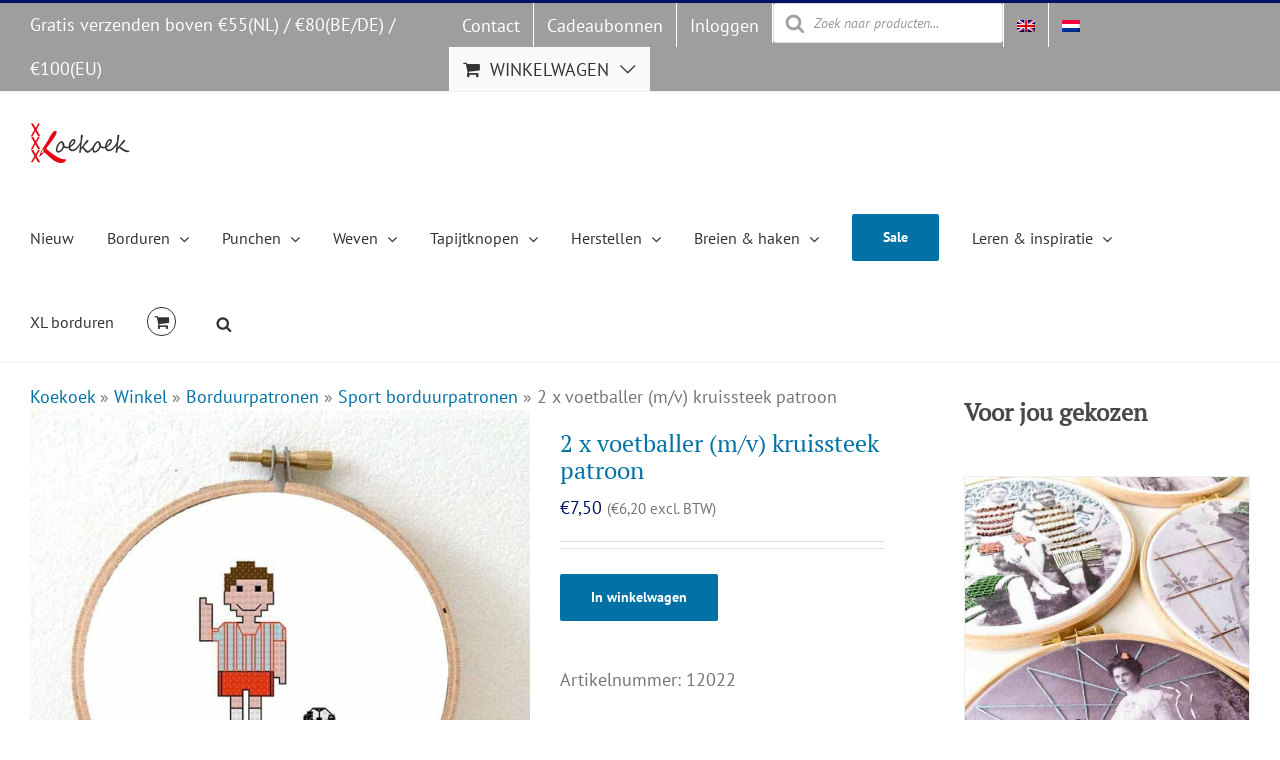

--- FILE ---
content_type: text/html; charset=UTF-8
request_url: https://studio-koekoek.com/webshop/borduurpatronen/sport-borduurpatronen/voetballer-kruissteek-patroon/?lang=nl
body_size: 35908
content:
<!DOCTYPE html>
<html class="avada-html-layout-wide avada-html-header-position-top" lang="nl-NL" prefix="og: http://ogp.me/ns# fb: http://ogp.me/ns/fb# product: http://ogp.me/ns/product#">
<head>
	<meta http-equiv="X-UA-Compatible" content="IE=edge" />
	<meta http-equiv="Content-Type" content="text/html; charset=utf-8"/>
	<meta name="viewport" content="width=device-width, initial-scale=1" />
	<meta name='robots' content='index, follow, max-image-preview:large, max-snippet:-1, max-video-preview:-1' />
	<style>img:is([sizes="auto" i], [sizes^="auto," i]) { contain-intrinsic-size: 3000px 1500px }</style>
	
	<!-- This site is optimized with the Yoast SEO Premium plugin v26.7 (Yoast SEO v26.7) - https://yoast.com/wordpress/plugins/seo/ -->
	<title>2 x voetballer (m/v) kruissteek patroon | Studio Koekoek</title>
	<meta name="description" content="Instant Download Patronen | Dit voetballer kruissteek patroon is een leuk cadeautje voor een voetballer of voetbalfan. Verander de kleuren naar de kleuren van je favoriete team" />
	<link rel="canonical" href="https://studio-koekoek.com/webshop/borduurpatronen/sport-borduurpatronen/voetballer-kruissteek-patroon/?lang=nl" />
	<meta property="og:locale" content="nl_NL" />
	<meta property="og:type" content="product" />
	<meta property="og:title" content="2 x voetballer (m/v) kruissteek patroon" />
	<meta property="og:description" content="Voetballer kruissteek patroon. Dit borduurpatroon uit onze moderne beroepen collectie toont &quot;de voetballer&quot;. Je ontvangt zowel een mannelijke als een" />
	<meta property="og:url" content="https://studio-koekoek.com/webshop/borduurpatronen/sport-borduurpatronen/voetballer-kruissteek-patroon/?lang=nl" />
	<meta property="og:site_name" content="Studio Koekoek | Handwerkpakketten en materialen | winkel direct bij de ontwerper" />
	<meta property="article:modified_time" content="2021-07-20T09:32:09+00:00" />
	<meta property="og:image" content="https://studio-koekoek.com/wp-content/uploads/14119-male-soccer-player-cross-stitch-pattern.jpg" />
	<meta property="og:image:width" content="750" />
	<meta property="og:image:height" content="750" />
	<meta property="og:image:type" content="image/jpeg" /><meta property="og:image" content="https://studio-koekoek.com/wp-content/uploads/digitaal-bestand-direct-downloaden-2.jpg" />
	<meta property="og:image:width" content="750" />
	<meta property="og:image:height" content="750" />
	<meta property="og:image:type" content="image/jpeg" /><meta property="og:image" content="https://studio-koekoek.com/wp-content/uploads/14119-female-soccer-player-cross-stitch-pattern.jpg" />
	<meta property="og:image:width" content="750" />
	<meta property="og:image:height" content="750" />
	<meta property="og:image:type" content="image/jpeg" />
	<meta name="twitter:card" content="summary_large_image" />
	<meta name="twitter:label1" content="Prijs" />
	<meta name="twitter:data1" content="&euro;7,50 (&euro;6,20 excl. BTW)" />
	<meta name="twitter:label2" content="Beschikbaarheid" />
	<meta name="twitter:data2" content="Op nabestelling" />
	<script type="application/ld+json" class="yoast-schema-graph">{"@context":"https://schema.org","@graph":[{"@type":["WebPage","ItemPage"],"@id":"https://studio-koekoek.com/webshop/borduurpatronen/sport-borduurpatronen/voetballer-kruissteek-patroon/?lang=nl","url":"https://studio-koekoek.com/webshop/borduurpatronen/sport-borduurpatronen/voetballer-kruissteek-patroon/?lang=nl","name":"2 x voetballer (m/v) kruissteek patroon | Studio Koekoek","isPartOf":{"@id":"https://studio-koekoek.com/?lang=nl#website"},"primaryImageOfPage":{"@id":"https://studio-koekoek.com/webshop/borduurpatronen/sport-borduurpatronen/voetballer-kruissteek-patroon/?lang=nl#primaryimage"},"image":{"@id":"https://studio-koekoek.com/webshop/borduurpatronen/sport-borduurpatronen/voetballer-kruissteek-patroon/?lang=nl#primaryimage"},"thumbnailUrl":"https://studio-koekoek.com/wp-content/uploads/14119-male-soccer-player-cross-stitch-pattern.jpg","description":"Instant Download Patronen | Dit voetballer kruissteek patroon is een leuk cadeautje voor een voetballer of voetbalfan. Verander de kleuren naar de kleuren van je favoriete team","breadcrumb":{"@id":"https://studio-koekoek.com/webshop/borduurpatronen/sport-borduurpatronen/voetballer-kruissteek-patroon/?lang=nl#breadcrumb"},"inLanguage":"nl-NL","potentialAction":{"@type":"BuyAction","target":"https://studio-koekoek.com/webshop/borduurpatronen/sport-borduurpatronen/voetballer-kruissteek-patroon/?lang=nl"}},{"@type":"ImageObject","inLanguage":"nl-NL","@id":"https://studio-koekoek.com/webshop/borduurpatronen/sport-borduurpatronen/voetballer-kruissteek-patroon/?lang=nl#primaryimage","url":"https://studio-koekoek.com/wp-content/uploads/14119-male-soccer-player-cross-stitch-pattern.jpg","contentUrl":"https://studio-koekoek.com/wp-content/uploads/14119-male-soccer-player-cross-stitch-pattern.jpg","width":750,"height":750,"caption":"mannelijke voetballer kruissteek patroon"},{"@type":"BreadcrumbList","@id":"https://studio-koekoek.com/webshop/borduurpatronen/sport-borduurpatronen/voetballer-kruissteek-patroon/?lang=nl#breadcrumb","itemListElement":[{"@type":"ListItem","position":1,"name":"Koekoek","item":"https://studio-koekoek.com/?lang=nl"},{"@type":"ListItem","position":2,"name":"Winkel","item":"https://studio-koekoek.com/webshop/?lang=nl"},{"@type":"ListItem","position":3,"name":"Borduurpatronen","item":"https://studio-koekoek.com/product-categorie/borduurpatronen/?lang=nl"},{"@type":"ListItem","position":4,"name":"Sport borduurpatronen","item":"https://studio-koekoek.com/product-categorie/borduurpatronen/sport-borduurpatronen/?lang=nl"},{"@type":"ListItem","position":5,"name":"2 x voetballer (m/v) kruissteek patroon"}]},{"@type":"WebSite","@id":"https://studio-koekoek.com/?lang=nl#website","url":"https://studio-koekoek.com/?lang=nl","name":"Studio Koekoek | sustainable craft kits and supplies","description":"Borduurpakketten, Punchnaalden en creatieve materialen om van je huis een vrolijke plek te maken","publisher":{"@id":"https://studio-koekoek.com/?lang=nl#organization"},"alternateName":"Studio Koekoek craft kits","potentialAction":[{"@type":"SearchAction","target":{"@type":"EntryPoint","urlTemplate":"https://studio-koekoek.com/?lang=nl?s={search_term_string}"},"query-input":{"@type":"PropertyValueSpecification","valueRequired":true,"valueName":"search_term_string"}}],"inLanguage":"nl-NL"},{"@type":"Organization","@id":"https://studio-koekoek.com/?lang=nl#organization","name":"Studio Koekoek","url":"https://studio-koekoek.com/?lang=nl","logo":{"@type":"ImageObject","inLanguage":"nl-NL","@id":"https://studio-koekoek.com/?lang=nl#/schema/logo/image/","url":"https://studio-koekoek.com/wp-content/uploads/2019/01/logo-uitgesneden-ret-e1554674127292.jpg","contentUrl":"https://studio-koekoek.com/wp-content/uploads/2019/01/logo-uitgesneden-ret-e1554674127292.jpg","width":200,"height":80,"caption":"Studio Koekoek"},"image":{"@id":"https://studio-koekoek.com/?lang=nl#/schema/logo/image/"},"sameAs":["https://www.facebook.com/pages/Studio-Koekoek/871601466187659","https://instagram.com/studiokoekoek","https://www.pinterest.com/studiokoekoek/"]}]}</script>
	<meta property="product:price:amount" content="7.50" />
	<meta property="product:price:currency" content="EUR" />
	<meta property="og:availability" content="backorder" />
	<meta property="product:availability" content="available for order" />
	<meta property="product:retailer_item_id" content="12022" />
	<meta property="product:condition" content="new" />
	<!-- / Yoast SEO Premium plugin. -->


<link rel='dns-prefetch' href='//cdnjs.cloudflare.com' />
<link rel='dns-prefetch' href='//www.googletagmanager.com' />
<link rel="alternate" type="application/rss+xml" title="Studio Koekoek | Handwerkpakketten en materialen | winkel direct bij de ontwerper &raquo; feed" href="https://studio-koekoek.com/feed/?lang=nl" />
<link rel="alternate" type="application/rss+xml" title="Studio Koekoek | Handwerkpakketten en materialen | winkel direct bij de ontwerper &raquo; reacties feed" href="https://studio-koekoek.com/comments/feed/?lang=nl" />
								<link rel="icon" href="https://studio-koekoek.com/wp-content/uploads/2018/01/favicon-koekoek-16px.jpg" type="image/jpeg" />
		
					<!-- Apple Touch Icon -->
						<link rel="apple-touch-icon" sizes="180x180" href="https://studio-koekoek.com/wp-content/uploads/2018/01/favicon-114px.jpg" type="image/jpeg">
		
					<!-- Android Icon -->
						<link rel="icon" sizes="192x192" href="https://studio-koekoek.com/wp-content/uploads/2018/01/favicon-57px.jpg" type="image/jpeg">
		
					<!-- MS Edge Icon -->
						<meta name="msapplication-TileImage" content="https://studio-koekoek.com/wp-content/uploads/2018/01/favicon-72px.jpg" type="image/jpeg">
				<link rel="alternate" type="application/rss+xml" title="Studio Koekoek | Handwerkpakketten en materialen | winkel direct bij de ontwerper &raquo; 2 x voetballer (m/v) kruissteek patroon reacties feed" href="https://studio-koekoek.com/webshop/borduurpatronen/sport-borduurpatronen/voetballer-kruissteek-patroon/feed/?lang=nl" />
					<meta name="description" content="Voetballer kruissteek patroon. Dit borduurpatroon uit onze moderne beroepen collectie toont &quot;de voetballer&quot;. Je ontvangt zowel een mannelijke als een vrouwelijke versie. Ze rennen graag over het voetbalveld. Een leuk cadeautje voor een voetballer, vriend of vriendin.

Je kan dit patroon direct na aankoop downloaden. Het pakket bevat:

 	Een kleurenpatroon met een kleurenlegenda voor de meest"/>
				
		<meta property="og:locale" content="nl_NL"/>
		<meta property="og:type" content="article"/>
		<meta property="og:site_name" content="Studio Koekoek | Handwerkpakketten en materialen | winkel direct bij de ontwerper"/>
		<meta property="og:title" content="2 x voetballer (m/v) kruissteek patroon | Studio Koekoek"/>
				<meta property="og:description" content="Voetballer kruissteek patroon. Dit borduurpatroon uit onze moderne beroepen collectie toont &quot;de voetballer&quot;. Je ontvangt zowel een mannelijke als een vrouwelijke versie. Ze rennen graag over het voetbalveld. Een leuk cadeautje voor een voetballer, vriend of vriendin.

Je kan dit patroon direct na aankoop downloaden. Het pakket bevat:

 	Een kleurenpatroon met een kleurenlegenda voor de meest"/>
				<meta property="og:url" content="https://studio-koekoek.com/webshop/borduurpatronen/sport-borduurpatronen/voetballer-kruissteek-patroon/?lang=nl"/>
													<meta property="article:modified_time" content="2021-07-20T09:32:09+01:00"/>
											<meta property="og:image" content="https://studio-koekoek.com/wp-content/uploads/14119-male-soccer-player-cross-stitch-pattern.jpg"/>
		<meta property="og:image:width" content="750"/>
		<meta property="og:image:height" content="750"/>
		<meta property="og:image:type" content="image/jpeg"/>
				<style id='wp-emoji-styles-inline-css' type='text/css'>

	img.wp-smiley, img.emoji {
		display: inline !important;
		border: none !important;
		box-shadow: none !important;
		height: 1em !important;
		width: 1em !important;
		margin: 0 0.07em !important;
		vertical-align: -0.1em !important;
		background: none !important;
		padding: 0 !important;
	}
</style>
<link rel='stylesheet' id='core-css' href='https://studio-koekoek.com/wp-content/plugins/adjust-it-core/includes/css/core.min.css?ver=6fc2667d74896c14d3b34ecb28a776cf' type='text/css' media='all' />
<link rel='stylesheet' id='photoswipe-css' href='https://studio-koekoek.com/wp-content/plugins/woocommerce/assets/css/photoswipe/photoswipe.min.css?ver=10.4.3' type='text/css' media='all' />
<link rel='stylesheet' id='photoswipe-default-skin-css' href='https://studio-koekoek.com/wp-content/plugins/woocommerce/assets/css/photoswipe/default-skin/default-skin.min.css?ver=10.4.3' type='text/css' media='all' />
<style id='woocommerce-inline-inline-css' type='text/css'>
.woocommerce form .form-row .required { visibility: visible; }
</style>
<link rel='stylesheet' id='wpml-legacy-horizontal-list-0-css' href='https://studio-koekoek.com/wp-content/plugins/sitepress-multilingual-cms/templates/language-switchers/legacy-list-horizontal/style.min.css?ver=1' type='text/css' media='all' />
<link rel='stylesheet' id='wpml-menu-item-0-css' href='https://studio-koekoek.com/wp-content/plugins/sitepress-multilingual-cms/templates/language-switchers/menu-item/style.min.css?ver=1' type='text/css' media='all' />
<link rel='stylesheet' id='mc4wp-form-basic-css' href='https://studio-koekoek.com/wp-content/plugins/mailchimp-for-wp/assets/css/form-basic.css?ver=4.10.9' type='text/css' media='all' />
<link rel='stylesheet' id='dgwt-wcas-style-css' href='https://studio-koekoek.com/wp-content/plugins/ajax-search-for-woocommerce-premium/assets/css/style.min.css?ver=1.32.2' type='text/css' media='all' />
<link rel='stylesheet' id='chld_thm_cfg_parent-css' href='https://studio-koekoek.com/wp-content/themes/Avada/style.css?ver=6fc2667d74896c14d3b34ecb28a776cf' type='text/css' media='all' />
<link rel='stylesheet' id='chld_thm_cfg_child-css' href='https://studio-koekoek.com/wp-content/themes/Studio-koekoek/style.css?ver=6fc2667d74896c14d3b34ecb28a776cf' type='text/css' media='all' />
<link rel='stylesheet' id='mollie-applepaydirect-css' href='https://studio-koekoek.com/wp-content/plugins/mollie-payments-for-woocommerce/public/css/mollie-applepaydirect.min.css?ver=1767008150' type='text/css' media='screen' />
<link rel='stylesheet' id='fusion-dynamic-css-css' href='https://studio-koekoek.com/wp-content/uploads/fusion-styles/ecdede5408298a455d1a1f0dd0ccdd0a.min.css?ver=3.14.2' type='text/css' media='all' />
<script type="text/javascript" id="woocommerce-google-analytics-integration-gtag-js-after">
/* <![CDATA[ */
/* Google Analytics for WooCommerce (gtag.js) */
					window.dataLayer = window.dataLayer || [];
					function gtag(){dataLayer.push(arguments);}
					// Set up default consent state.
					for ( const mode of [{"analytics_storage":"denied","ad_storage":"denied","ad_user_data":"denied","ad_personalization":"denied","region":["AT","BE","BG","HR","CY","CZ","DK","EE","FI","FR","DE","GR","HU","IS","IE","IT","LV","LI","LT","LU","MT","NL","NO","PL","PT","RO","SK","SI","ES","SE","GB","CH"]}] || [] ) {
						gtag( "consent", "default", { "wait_for_update": 500, ...mode } );
					}
					gtag("js", new Date());
					gtag("set", "developer_id.dOGY3NW", true);
					gtag("config", "G-N4E9NDS39H", {"track_404":true,"allow_google_signals":false,"logged_in":false,"linker":{"domains":[],"allow_incoming":false},"custom_map":{"dimension1":"logged_in"}});
/* ]]> */
</script>
<script type="text/javascript" id="wpml-cookie-js-extra">
/* <![CDATA[ */
var wpml_cookies = {"wp-wpml_current_language":{"value":"nl","expires":1,"path":"\/"}};
var wpml_cookies = {"wp-wpml_current_language":{"value":"nl","expires":1,"path":"\/"}};
/* ]]> */
</script>
<script type="text/javascript" src="https://studio-koekoek.com/wp-content/plugins/sitepress-multilingual-cms/res/js/cookies/language-cookie.js?ver=486900" id="wpml-cookie-js" defer="defer" data-wp-strategy="defer"></script>
<script type="text/javascript" src="https://studio-koekoek.com/wp-includes/js/jquery/jquery.min.js?ver=3.7.1" id="jquery-core-js"></script>
<script type="text/javascript" src="https://studio-koekoek.com/wp-includes/js/jquery/jquery-migrate.min.js?ver=3.4.1" id="jquery-migrate-js"></script>
<script type="text/javascript" src="https://studio-koekoek.com/wp-content/plugins/woocommerce/assets/js/flexslider/jquery.flexslider.min.js?ver=2.7.2-wc.10.4.3" id="wc-flexslider-js" defer="defer" data-wp-strategy="defer"></script>
<script type="text/javascript" src="https://studio-koekoek.com/wp-content/plugins/woocommerce/assets/js/photoswipe/photoswipe.min.js?ver=4.1.1-wc.10.4.3" id="wc-photoswipe-js" defer="defer" data-wp-strategy="defer"></script>
<script type="text/javascript" src="https://studio-koekoek.com/wp-content/plugins/woocommerce/assets/js/photoswipe/photoswipe-ui-default.min.js?ver=4.1.1-wc.10.4.3" id="wc-photoswipe-ui-default-js" defer="defer" data-wp-strategy="defer"></script>
<script type="text/javascript" id="wc-single-product-js-extra">
/* <![CDATA[ */
var wc_single_product_params = {"i18n_required_rating_text":"Selecteer een waardering","i18n_rating_options":["1 of 5 stars","2 of 5 stars","3 of 5 stars","4 of 5 stars","5 of 5 stars"],"i18n_product_gallery_trigger_text":"View full-screen image gallery","review_rating_required":"yes","flexslider":{"rtl":false,"animation":"slide","smoothHeight":true,"directionNav":true,"controlNav":"thumbnails","slideshow":false,"animationSpeed":500,"animationLoop":false,"allowOneSlide":false,"prevText":"<i class=\"awb-icon-angle-left\"><\/i>","nextText":"<i class=\"awb-icon-angle-right\"><\/i>"},"zoom_enabled":"","zoom_options":[],"photoswipe_enabled":"1","photoswipe_options":{"shareEl":false,"closeOnScroll":false,"history":false,"hideAnimationDuration":0,"showAnimationDuration":0},"flexslider_enabled":"1"};
/* ]]> */
</script>
<script type="text/javascript" src="https://studio-koekoek.com/wp-content/plugins/woocommerce/assets/js/frontend/single-product.min.js?ver=10.4.3" id="wc-single-product-js" defer="defer" data-wp-strategy="defer"></script>
<script type="text/javascript" src="https://studio-koekoek.com/wp-content/plugins/woocommerce/assets/js/jquery-blockui/jquery.blockUI.min.js?ver=2.7.0-wc.10.4.3" id="wc-jquery-blockui-js" defer="defer" data-wp-strategy="defer"></script>
<script type="text/javascript" src="https://studio-koekoek.com/wp-content/plugins/woocommerce/assets/js/js-cookie/js.cookie.min.js?ver=2.1.4-wc.10.4.3" id="wc-js-cookie-js" defer="defer" data-wp-strategy="defer"></script>
<script type="text/javascript" id="woocommerce-js-extra">
/* <![CDATA[ */
var woocommerce_params = {"ajax_url":"\/wp-admin\/admin-ajax.php?lang=nl","wc_ajax_url":"\/?lang=nl&wc-ajax=%%endpoint%%","i18n_password_show":"Show password","i18n_password_hide":"Hide password"};
/* ]]> */
</script>
<script type="text/javascript" src="https://studio-koekoek.com/wp-content/plugins/woocommerce/assets/js/frontend/woocommerce.min.js?ver=10.4.3" id="woocommerce-js" defer="defer" data-wp-strategy="defer"></script>
<link rel="https://api.w.org/" href="https://studio-koekoek.com/wp-json/" /><link rel="alternate" title="JSON" type="application/json" href="https://studio-koekoek.com/wp-json/wp/v2/product/49954" /><link rel="EditURI" type="application/rsd+xml" title="RSD" href="https://studio-koekoek.com/xmlrpc.php?rsd" />

<link rel='shortlink' href='https://studio-koekoek.com/?p=49954&#038;lang=nl' />
<link rel="alternate" title="oEmbed (JSON)" type="application/json+oembed" href="https://studio-koekoek.com/wp-json/oembed/1.0/embed?url=https%3A%2F%2Fstudio-koekoek.com%2Fwebshop%2Fborduurpatronen%2Fsport-borduurpatronen%2Fvoetballer-kruissteek-patroon%2F%3Flang%3Dnl" />
<link rel="alternate" title="oEmbed (XML)" type="text/xml+oembed" href="https://studio-koekoek.com/wp-json/oembed/1.0/embed?url=https%3A%2F%2Fstudio-koekoek.com%2Fwebshop%2Fborduurpatronen%2Fsport-borduurpatronen%2Fvoetballer-kruissteek-patroon%2F%3Flang%3Dnl&#038;format=xml" />
<meta name="generator" content="WPML ver:4.8.6 stt:37,1;" />

<!-- Affiliates Manager plugin v2.9.49 - https://wpaffiliatemanager.com/ -->
		<style>
			.dgwt-wcas-ico-magnifier,.dgwt-wcas-ico-magnifier-handler{max-width:20px}.dgwt-wcas-search-wrapp{max-width:600px}		</style>
			<style>
		.fusion-secondary-menu-search {
			width: 500px;
		}

		.fusion-flyout-search .dgwt-wcas-search-wrapp {
			margin-top: 21px;
		}

		.dgwt-wcas-details-wrapp .quantity {
			width: auto;
		}

		.fusion-main-menu-search .dgwt-wcas-search-wrapp {
			margin-top: calc((var(--nav_height) / 2) - (var(--nav_typography-font-size) / 2));
		}

		.fusion-header-v7 .fusion-main-menu-search .dgwt-wcas-search-wrapp {
			margin-top: 0;
		}

		.dgwt-wcas-ico-magnifier, .dgwt-wcas-ico-magnifier-handler {
			max-width: none;
			fill: var(--nav_typography-color);
			max-height: var(--nav_typography-font-size);
		}

		.dgwt-wcas-ico-magnifier:hover, .dgwt-wcas-ico-magnifier-handler:hover {
			fill: var(--menu_hover_first_color);
		}

		.dgwt-wcas-sf-wrapp .dgwt-wcas-ico-magnifier:hover {
			fill: currentColor;
			opacity: 0.7;
		}

		.fusion-is-sticky .dgwt-wcas-ico-magnifier, .fusion-is-sticky .dgwt-wcas-ico-magnifier-handler {
			fill: var(--header_sticky_menu_color);
		}

		.fusion-is-sticky .dgwt-wcas-ico-magnifier:hover, .fusion-is-sticky .dgwt-wcas-ico-magnifier-handler:hover {
			fill: var(--menu_hover_first_color);
		}

		.fusion-header-v4 .fusion-main-menu {
			overflow: visible;
		}

		.fusion-search-form {
			display: none;
		}

		html:not(.dgwt-wcas-overlay-mobile-on) .fusion-header-v4 .fusion-main-menu .dgwt-wcas-search-wrapp.dgwt-wcas-layout-icon .dgwt-wcas-search-form {
			top: 100%;
		}

		.fusion-header-v4 .fusion-main-menu .dgwt-wcas-layout-icon-open .dgwt-wcas-search-icon-arrow {
			top: calc(100% + -4px);
		}

		.fusion-main-menu .fusion-main-menu-search a:after {
			display: none !important;
		}

		.menu-item > .dgwt-wcas-layout-icon {
			display: flex;
			flex-direction: row;
			justify-content: center;
			align-items: center;
		}

		@media (max-width: 1100px) {
			.fusion-flyout-search .dgwt-wcas-search-wrapp {
				margin-top: 73px;
				max-width: 100%;
				padding: 0 30px 0 30px;
			}

		}

		@media (max-width: 800px) {
			.fusion-logo .dgwt-wcas-search-wrapp {
				display: none;
			}
		}
	</style>
		<style type="text/css" id="css-fb-visibility">@media screen and (max-width: 640px){.fusion-no-small-visibility{display:none !important;}body .sm-text-align-center{text-align:center !important;}body .sm-text-align-left{text-align:left !important;}body .sm-text-align-right{text-align:right !important;}body .sm-text-align-justify{text-align:justify !important;}body .sm-flex-align-center{justify-content:center !important;}body .sm-flex-align-flex-start{justify-content:flex-start !important;}body .sm-flex-align-flex-end{justify-content:flex-end !important;}body .sm-mx-auto{margin-left:auto !important;margin-right:auto !important;}body .sm-ml-auto{margin-left:auto !important;}body .sm-mr-auto{margin-right:auto !important;}body .fusion-absolute-position-small{position:absolute;width:100%;}.awb-sticky.awb-sticky-small{ position: sticky; top: var(--awb-sticky-offset,0); }}@media screen and (min-width: 641px) and (max-width: 1024px){.fusion-no-medium-visibility{display:none !important;}body .md-text-align-center{text-align:center !important;}body .md-text-align-left{text-align:left !important;}body .md-text-align-right{text-align:right !important;}body .md-text-align-justify{text-align:justify !important;}body .md-flex-align-center{justify-content:center !important;}body .md-flex-align-flex-start{justify-content:flex-start !important;}body .md-flex-align-flex-end{justify-content:flex-end !important;}body .md-mx-auto{margin-left:auto !important;margin-right:auto !important;}body .md-ml-auto{margin-left:auto !important;}body .md-mr-auto{margin-right:auto !important;}body .fusion-absolute-position-medium{position:absolute;width:100%;}.awb-sticky.awb-sticky-medium{ position: sticky; top: var(--awb-sticky-offset,0); }}@media screen and (min-width: 1025px){.fusion-no-large-visibility{display:none !important;}body .lg-text-align-center{text-align:center !important;}body .lg-text-align-left{text-align:left !important;}body .lg-text-align-right{text-align:right !important;}body .lg-text-align-justify{text-align:justify !important;}body .lg-flex-align-center{justify-content:center !important;}body .lg-flex-align-flex-start{justify-content:flex-start !important;}body .lg-flex-align-flex-end{justify-content:flex-end !important;}body .lg-mx-auto{margin-left:auto !important;margin-right:auto !important;}body .lg-ml-auto{margin-left:auto !important;}body .lg-mr-auto{margin-right:auto !important;}body .fusion-absolute-position-large{position:absolute;width:100%;}.awb-sticky.awb-sticky-large{ position: sticky; top: var(--awb-sticky-offset,0); }}</style><style>.mc4wp-checkbox-wp-registration-form{clear:both;width:auto;display:block;position:static}.mc4wp-checkbox-wp-registration-form input{float:none;vertical-align:middle;-webkit-appearance:checkbox;width:auto;max-width:21px;margin:0 6px 0 0;padding:0;position:static;display:inline-block!important}.mc4wp-checkbox-wp-registration-form label{float:none;cursor:pointer;width:auto;margin:0 0 16px;display:block;position:static}</style><style>.mc4wp-checkbox-woocommerce{clear:both;width:auto;display:block;position:static}.mc4wp-checkbox-woocommerce input{float:none;vertical-align:middle;-webkit-appearance:checkbox;width:auto;max-width:21px;margin:0 6px 0 0;padding:0;position:static;display:inline-block!important}.mc4wp-checkbox-woocommerce label{float:none;cursor:pointer;width:auto;margin:0 0 16px;display:block;position:static}</style>	<noscript><style>.woocommerce-product-gallery{ opacity: 1 !important; }</style></noscript>
			<style type="text/css" id="wp-custom-css">
			/** please use child theme! **/		</style>
				<script type="text/javascript">
			var doc = document.documentElement;
			doc.setAttribute( 'data-useragent', navigator.userAgent );
		</script>
		
	<meta name="generator" content="WP Rocket 3.20.3" data-wpr-features="wpr_image_dimensions wpr_preload_links wpr_desktop" /></head>

<body class="wp-singular product-template-default single single-product postid-49954 wp-theme-Avada wp-child-theme-Studio-koekoek theme-Avada woocommerce woocommerce-page woocommerce-no-js has-sidebar fusion-image-hovers fusion-pagination-sizing fusion-button_type-flat fusion-button_span-no fusion-button_gradient-linear avada-image-rollover-circle-no avada-image-rollover-no fusion-body ltr fusion-sticky-header no-desktop-totop no-mobile-totop avada-has-rev-slider-styles fusion-disable-outline fusion-sub-menu-fade mobile-logo-pos-left layout-wide-mode avada-has-boxed-modal-shadow-none layout-scroll-offset-full avada-has-zero-margin-offset-top fusion-top-header menu-text-align-center fusion-woo-product-design-classic fusion-woo-shop-page-columns-4 fusion-woo-related-columns-4 fusion-woo-archive-page-columns-4 woo-tabs-horizontal woo-sale-badge-circle woo-outofstock-badge-top_bar mobile-menu-design-modern fusion-show-pagination-text fusion-header-layout-v2 avada-responsive avada-footer-fx-none avada-menu-highlight-style-bar fusion-search-form-classic fusion-main-menu-search-dropdown fusion-avatar-square avada-sticky-shrinkage avada-dropdown-styles avada-blog-layout-grid avada-blog-archive-layout-grid avada-header-shadow-no avada-menu-icon-position-left avada-has-megamenu-shadow avada-has-mainmenu-dropdown-divider fusion-has-main-nav-icon-circle avada-has-header-100-width avada-has-pagetitle-100-width avada-has-mobile-menu-search avada-has-main-nav-search-icon avada-has-breadcrumb-mobile-hidden avada-has-titlebar-hide avada-has-pagination-padding avada-flyout-menu-direction-fade avada-ec-views-v1" data-awb-post-id="49954">
		<a class="skip-link screen-reader-text" href="#content">Skip naar inhoud</a>

	<div data-rocket-location-hash="1bedd667ccdb0f2ae6123868cb70086e" id="boxed-wrapper">
		
		<div data-rocket-location-hash="c748e83a99a8efa38397a49b963eb39a" id="wrapper" class="fusion-wrapper">
			<div data-rocket-location-hash="30e21cd0d1ab48664f94f36d4ec80340" id="home" style="position:relative;top:-1px;"></div>
							
										
							<div data-rocket-location-hash="e680dc7026635a99c1d8b4924076c7c5" id="sliders-container" class="fusion-slider-visibility">
					</div>
				
					
			<header data-rocket-location-hash="95af7fb30e36adc07fa6192a646455ba" class="fusion-header-wrapper">
				<div class="fusion-header-v2 fusion-logo-alignment fusion-logo-left fusion-sticky-menu-1 fusion-sticky-logo- fusion-mobile-logo-  fusion-mobile-menu-design-modern">
					
<div class="fusion-secondary-header">
	<div class="fusion-row">
					<div class="fusion-alignleft">
				<div class="fusion-contact-info"><span class="fusion-contact-info-phone-number">Gratis verzenden boven €55(NL) / €80(BE/DE) / €100(EU)</span></div>			</div>
							<div class="fusion-alignright">
				<nav class="fusion-secondary-menu" role="navigation" aria-label="Secondary Menu"><ul id="menu-topmenu-dutch" class="menu"><li  id="menu-item-47613"  class="menu-item menu-item-type-post_type menu-item-object-page menu-item-47613"  data-item-id="47613"><a  href="https://studio-koekoek.com/contact-2/?lang=nl" class="fusion-bar-highlight"><span class="menu-text">Contact</span></a></li><li  id="menu-item-56415"  class="menu-item menu-item-type-custom menu-item-object-custom menu-item-56415"  data-item-id="56415"><a  href="https://studio-koekoek.com/product-categorie/cadeaukaarten/?lang=nl" class="fusion-bar-highlight"><span class="menu-text">Cadeaubonnen</span></a></li><li  id="menu-item-55674"  class="menu-item menu-item-type-post_type menu-item-object-page menu-item-55674"  data-item-id="55674"><a  href="https://studio-koekoek.com/mijn-account-2/?lang=nl" class="fusion-bar-highlight"><span class="menu-text">Inloggen</span></a></li><li  id="menu-item-63473"  class="menu-item menu-item-type-custom menu-item-object-custom menu-item-63473"  data-item-id="63473"><div  class="dgwt-wcas-search-wrapp dgwt-wcas-no-submit woocommerce dgwt-wcas-style-solaris js-dgwt-wcas-layout-classic dgwt-wcas-layout-classic js-dgwt-wcas-mobile-overlay-disabled">
		<form class="dgwt-wcas-search-form" role="search" action="https://studio-koekoek.com/?lang=nl" method="get">
		<div class="dgwt-wcas-sf-wrapp">
					<svg
			version="1.1" class="dgwt-wcas-ico-magnifier" xmlns="http://www.w3.org/2000/svg"
			viewBox="0 0 30 32">
			<path
				d="M20.571 15.143q0-3.304-2.348-5.652t-5.652-2.348-5.652 2.348-2.348 5.652 2.348 5.652 5.652 2.348 5.652-2.348 2.348-5.652zM29.714 30q0 0.929-0.679 1.607t-1.607 0.679q-0.964 0-1.607-0.679l-6.125-6.107q-3.196 2.214-7.125 2.214-2.554 0-4.884-0.991t-4.018-2.679-2.679-4.018-0.991-4.884 0.991-4.884 2.679-4.018 4.018-2.679 4.884-0.991 4.884 0.991 4.018 2.679 2.679 4.018 0.991 4.884q0 3.929-2.214 7.125l6.125 6.125q0.661 0.661 0.661 1.607z"></path>
		</svg>
						<label class="screen-reader-text"
				for="dgwt-wcas-search-input-1">
				Producten zoeken			</label>

			<input
				id="dgwt-wcas-search-input-1"
				type="search"
				class="dgwt-wcas-search-input"
				name="s"
				value=""
				placeholder="Zoek naar producten..."
				autocomplete="off"
							/>
			<div class="dgwt-wcas-preloader"></div>

			<div class="dgwt-wcas-voice-search"></div>

			
			<input type="hidden" name="post_type" value="product"/>
			<input type="hidden" name="dgwt_wcas" value="1"/>

							<input type="hidden" name="lang" value="nl"/>
			
					</div>
	</form>
</div>
</li><li  id="menu-item-wpml-ls-27-en"  class="menu-item wpml-ls-slot-27 wpml-ls-item wpml-ls-item-en wpml-ls-menu-item wpml-ls-first-item menu-item-type-wpml_ls_menu_item menu-item-object-wpml_ls_menu_item menu-item-wpml-ls-27-en"  data-classes="menu-item" data-item-id="wpml-ls-27-en"><a  title="Overschakelen naar Engels" href="https://studio-koekoek.com/shop/cross-stitch-patterns/sport-patterns/soccer-player-cross-stitch-pattern/" class="fusion-bar-highlight wpml-ls-link" aria-label="Overschakelen naar Engels" role="menuitem"><span class="menu-text"><img width="18" height="12"
            class="wpml-ls-flag"
            src="https://studio-koekoek.com/wp-content/plugins/sitepress-multilingual-cms/res/flags/en.png"
            alt="Engels"
            
            
    /></span></a></li><li  id="menu-item-wpml-ls-27-nl"  class="menu-item wpml-ls-slot-27 wpml-ls-item wpml-ls-item-nl wpml-ls-current-language wpml-ls-menu-item wpml-ls-last-item menu-item-type-wpml_ls_menu_item menu-item-object-wpml_ls_menu_item menu-item-wpml-ls-27-nl"  data-classes="menu-item" data-item-id="wpml-ls-27-nl"><a  href="https://studio-koekoek.com/webshop/borduurpatronen/sport-borduurpatronen/voetballer-kruissteek-patroon/?lang=nl" class="fusion-bar-highlight wpml-ls-link" role="menuitem"><span class="menu-text"><img width="18" height="12"
            class="wpml-ls-flag"
            src="https://studio-koekoek.com/wp-content/plugins/sitepress-multilingual-cms/res/flags/nl.png"
            alt="Nederlands"
            
            
    /></span></a></li><li class="fusion-custom-menu-item fusion-menu-cart fusion-secondary-menu-cart"><a class="fusion-secondary-menu-icon fusion-bar-highlight" href="https://studio-koekoek.com/winkelwagen/?lang=nl"><span class="menu-text" aria-label="Bekijk winkelwagen">Winkelwagen</span></a></li></ul></nav><nav class="fusion-mobile-nav-holder fusion-mobile-menu-text-align-left" aria-label="Secondary Mobile Menu"></nav>			</div>
			</div>
</div>
<div class="fusion-header-sticky-height"></div>
<div class="fusion-header">
	<div class="fusion-row">
					<div class="fusion-logo" data-margin-top="31px" data-margin-bottom="31px" data-margin-left="0px" data-margin-right="0px">
			<a class="fusion-logo-link"  href="https://studio-koekoek.com/?lang=nl" >

						<!-- standard logo -->
			<img src="https://studio-koekoek.com/wp-content/uploads/2019/01/logo-uitgesneden-2.jpg" srcset="https://studio-koekoek.com/wp-content/uploads/2019/01/logo-uitgesneden-2.jpg 1x, https://studio-koekoek.com/wp-content/uploads/2019/01/logo-uitgesneden-ret.jpg 2x" width="100" height="40" style="max-height:40px;height:auto;" alt="Studio Koekoek | Handwerkpakketten en materialen | winkel direct bij de ontwerper Logo" data-retina_logo_url="https://studio-koekoek.com/wp-content/uploads/2019/01/logo-uitgesneden-ret.jpg" class="fusion-standard-logo" />

			
					</a>
		</div>		<nav class="fusion-main-menu" aria-label="Main Menu"><ul id="menu-mainmenu-nl" class="fusion-menu"><li  id="menu-item-46535"  class="menu-item menu-item-type-post_type menu-item-object-page menu-item-46535"  data-item-id="46535"><a  href="https://studio-koekoek.com/nieuwe-collectie/?lang=nl" class="fusion-bar-highlight"><span class="menu-text">Nieuw</span></a></li><li  id="menu-item-47555"  class="menu-item menu-item-type-post_type menu-item-object-page menu-item-has-children menu-item-47555 fusion-dropdown-menu"  data-item-id="47555"><a  href="https://studio-koekoek.com/kruissteek-collectie/?lang=nl" class="fusion-bar-highlight"><span class="menu-text">Borduren</span> <span class="fusion-caret"><i class="fusion-dropdown-indicator" aria-hidden="true"></i></span></a><ul class="sub-menu"><li  id="menu-item-47556"  class="menu-item menu-item-type-taxonomy menu-item-object-product_cat current-product-ancestor current-menu-parent current-product-parent menu-item-has-children menu-item-47556 fusion-dropdown-submenu" ><a  href="https://studio-koekoek.com/product-categorie/borduurpatronen/?lang=nl" class="fusion-bar-highlight"><span>Kruissteek borduurpatronen</span> <span class="fusion-caret"><i class="fusion-dropdown-indicator" aria-hidden="true"></i></span></a><ul class="sub-menu"><li  id="menu-item-48748"  class="menu-item menu-item-type-taxonomy menu-item-object-product_cat current-product-ancestor current-menu-parent current-product-parent menu-item-48748" ><a  title="Professions &#038; Work patterns" href="https://studio-koekoek.com/product-categorie/borduurpatronen/werk-hobby-borduurpatronen/?lang=nl" class="fusion-bar-highlight"><span>Stitch a Job</span></a></li><li  id="menu-item-50145"  class="menu-item menu-item-type-taxonomy menu-item-object-product_cat current-product-ancestor current-menu-parent current-product-parent menu-item-50145" ><a  title="Sport patterns" href="https://studio-koekoek.com/product-categorie/borduurpatronen/sport-borduurpatronen/?lang=nl" class="fusion-bar-highlight"><span>Stitch a Sport</span></a></li><li  id="menu-item-47557"  class="menu-item menu-item-type-post_type menu-item-object-page menu-item-has-children menu-item-47557" ><a  title="Landkaart borduurpatronen" href="https://studio-koekoek.com/stitch-a-map-kruissteek-patronen-de-originele-moderne-collectie-kruissteek-patronen-van-studio-koekoek/?lang=nl" class="fusion-bar-highlight"><span>Stitch a Map</span> <span class="fusion-caret"><i class="fusion-dropdown-indicator" aria-hidden="true"></i></span></a><ul class="sub-menu"><li  id="menu-item-47558"  class="menu-item menu-item-type-taxonomy menu-item-object-product_cat menu-item-47558" ><a  href="https://studio-koekoek.com/product-categorie/borduurpatronen/landkaart-borduurpatronen/afrika-borduurpatronen-voor-beginners/?lang=nl" class="fusion-bar-highlight"><span>Afrika borduurpatronen</span></a></li><li  id="menu-item-47559"  class="menu-item menu-item-type-taxonomy menu-item-object-product_cat menu-item-47559" ><a  href="https://studio-koekoek.com/product-categorie/borduurpatronen/landkaart-borduurpatronen/azie-landkaart-borduurpatronen/?lang=nl" class="fusion-bar-highlight"><span>Azië borduurpatronen</span></a></li><li  id="menu-item-47560"  class="menu-item menu-item-type-taxonomy menu-item-object-product_cat menu-item-47560" ><a  href="https://studio-koekoek.com/product-categorie/borduurpatronen/landkaart-borduurpatronen/australie-pacific-borduurpatronen/?lang=nl" class="fusion-bar-highlight"><span>Australië &amp; Pacific borduurpatronen</span></a></li><li  id="menu-item-47561"  class="menu-item menu-item-type-taxonomy menu-item-object-product_cat menu-item-47561" ><a  href="https://studio-koekoek.com/product-categorie/borduurpatronen/landkaart-borduurpatronen/europa-borduurpatronen/?lang=nl" class="fusion-bar-highlight"><span>Europa borduurpatronen</span></a></li><li  id="menu-item-48749"  class="menu-item menu-item-type-taxonomy menu-item-object-product_cat menu-item-48749" ><a  href="https://studio-koekoek.com/product-categorie/borduurpatronen/landkaart-borduurpatronen/latijns-amerika-borduurpatronen/?lang=nl" class="fusion-bar-highlight"><span>Latijns Amerika borduurpatronen</span></a></li><li  id="menu-item-48750"  class="menu-item menu-item-type-taxonomy menu-item-object-product_cat menu-item-has-children menu-item-48750" ><a  href="https://studio-koekoek.com/product-categorie/borduurpatronen/landkaart-borduurpatronen/noord-amerika-borduurpatronen/?lang=nl" class="fusion-bar-highlight"><span>Noord Amerika borduurpatronen</span> <span class="fusion-caret"><i class="fusion-dropdown-indicator" aria-hidden="true"></i></span></a><ul class="sub-menu"><li  id="menu-item-48751"  class="menu-item menu-item-type-custom menu-item-object-custom menu-item-48751" ><a  href="https://studio-koekoek.com/product-categorie/borduurpatronen/landkaart-borduurpatronen/noord-amerika-borduurpatronen/canada-borduurpatronen/?lang=nl" class="fusion-bar-highlight"><span>Canada provincies &#038; territories</span></a></li><li  id="menu-item-50146"  class="menu-item menu-item-type-taxonomy menu-item-object-product_cat menu-item-50146" ><a  href="https://studio-koekoek.com/product-categorie/borduurpatronen/usa-borduupatronen/?lang=nl" class="fusion-bar-highlight"><span>USA borduupatronen</span></a></li></ul></li></ul></li><li  id="menu-item-50147"  class="menu-item menu-item-type-taxonomy menu-item-object-product_cat menu-item-50147" ><a  href="https://studio-koekoek.com/product-categorie/borduurpatronen/nederlandse-borduurpatronen/?lang=nl" class="fusion-bar-highlight"><span>Nederlandse borduurpatronen</span></a></li><li  id="menu-item-50148"  class="menu-item menu-item-type-taxonomy menu-item-object-product_cat menu-item-50148" ><a  href="https://studio-koekoek.com/product-categorie/borduurpatronen/steden-borduurpatronen/?lang=nl" class="fusion-bar-highlight"><span>Steden borduurpatronen</span></a></li><li  id="menu-item-47562"  class="menu-item menu-item-type-taxonomy menu-item-object-product_cat menu-item-47562" ><a  href="https://studio-koekoek.com/product-categorie/borduurpatronen/dieren-borduurpatronen/?lang=nl" class="fusion-bar-highlight"><span>Dieren borduurpatronen</span></a></li><li  id="menu-item-48752"  class="menu-item menu-item-type-taxonomy menu-item-object-product_cat menu-item-48752" ><a  href="https://studio-koekoek.com/product-categorie/borduurpatronen/borduurrandjes/?lang=nl" class="fusion-bar-highlight"><span>Borduurrandjes</span></a></li><li  id="menu-item-46536"  class="menu-item menu-item-type-taxonomy menu-item-object-product_cat menu-item-46536" ><a  href="https://studio-koekoek.com/product-categorie/borduurboeken/?lang=nl" class="fusion-bar-highlight"><span>Boeken</span></a></li><li  id="menu-item-48753"  class="menu-item menu-item-type-taxonomy menu-item-object-product_cat menu-item-48753" ><a  href="https://studio-koekoek.com/product-categorie/borduurpatronen/gratis-borduurpatronen/?lang=nl" class="fusion-bar-highlight"><span>Gratis borduurpatronen</span></a></li></ul></li><li  id="menu-item-46545"  class="menu-item menu-item-type-taxonomy menu-item-object-product_cat menu-item-has-children menu-item-46545 fusion-dropdown-submenu" ><a  href="https://studio-koekoek.com/product-categorie/kruissteek-borduurpakketten/?lang=nl" class="fusion-bar-highlight"><span>Kruissteek borduurpakketten</span> <span class="fusion-caret"><i class="fusion-dropdown-indicator" aria-hidden="true"></i></span></a><ul class="sub-menu"><li  id="menu-item-47563"  class="menu-item menu-item-type-taxonomy menu-item-object-product_cat menu-item-47563" ><a  title="Professions &#038; Work Kits" href="https://studio-koekoek.com/product-categorie/kruissteek-borduurpakketten/werk-hobby-pakketten/?lang=nl" class="fusion-bar-highlight"><span>Stitch a Job</span></a></li><li  id="menu-item-47564"  class="menu-item menu-item-type-taxonomy menu-item-object-product_cat menu-item-47564" ><a  title="Sports Kits" href="https://studio-koekoek.com/product-categorie/kruissteek-borduurpakketten/sport-borduurpakketten/?lang=nl" class="fusion-bar-highlight"><span>Stitch a Sport</span></a></li><li  id="menu-item-47565"  class="menu-item menu-item-type-taxonomy menu-item-object-product_cat menu-item-47565" ><a  title="Country Map Kits" href="https://studio-koekoek.com/product-categorie/kruissteek-borduurpakketten/stitch-a-map-kaart-borduurpakketten/?lang=nl" class="fusion-bar-highlight"><span>Stitch a Map</span></a></li><li  id="menu-item-46546"  class="menu-item menu-item-type-taxonomy menu-item-object-product_cat menu-item-46546" ><a  href="https://studio-koekoek.com/product-categorie/kruissteek-borduurpakketten/dieren-borduurpakketten/?lang=nl" class="fusion-bar-highlight"><span>Dieren borduurpakketten</span></a></li><li  id="menu-item-53375"  class="menu-item menu-item-type-custom menu-item-object-custom menu-item-53375" ><a  href="https://studio-koekoek.com/product-categorie/kruissteek-borduurpakketten/herfst-borduurpakketten/?lang=nl" class="fusion-bar-highlight"><span>Herfst borduurpakketten</span></a></li><li  id="menu-item-85085"  class="menu-item menu-item-type-custom menu-item-object-custom menu-item-85085" ><a  href="https://studio-koekoek.com/product-categorie/kruissteek-borduurpakketten/kleurstudie-in-textiel-borduurpakketten/?lang=nl" class="fusion-bar-highlight"><span>Kleurstudie pakketten</span></a></li><li  id="menu-item-64061"  class="menu-item menu-item-type-custom menu-item-object-custom menu-item-64061" ><a  href="https://studio-koekoek.com/product-categorie/kruissteek-borduurpakketten/club-geluk-exclusieve-borduurpakketten-serie/?lang=nl" class="fusion-bar-highlight"><span>Club Geluk pakketten</span></a></li><li  id="menu-item-47566"  class="menu-item menu-item-type-taxonomy menu-item-object-product_cat menu-item-47566" ><a  href="https://studio-koekoek.com/product-categorie/kruissteek-borduurpakketten/bloemen-borduurpakketten/?lang=nl" class="fusion-bar-highlight"><span>Bloemen borduurpakketten</span></a></li><li  id="menu-item-47567"  class="menu-item menu-item-type-taxonomy menu-item-object-product_cat menu-item-47567" ><a  href="https://studio-koekoek.com/product-categorie/kruissteek-borduurpakketten/feestdagen-borduurpakketten/?lang=nl" class="fusion-bar-highlight"><span>Kerst feestdagen borduurpakketten</span></a></li><li  id="menu-item-47568"  class="menu-item menu-item-type-taxonomy menu-item-object-product_cat menu-item-has-children menu-item-47568" ><a  href="https://studio-koekoek.com/product-categorie/kruissteek-borduurpakketten/borduurpakketten-met-speciale-effecten/?lang=nl" class="fusion-bar-highlight"><span>Speciale effecten pakketten</span> <span class="fusion-caret"><i class="fusion-dropdown-indicator" aria-hidden="true"></i></span></a><ul class="sub-menu"><li  id="menu-item-47569"  class="menu-item menu-item-type-taxonomy menu-item-object-product_cat menu-item-47569" ><a  href="https://studio-koekoek.com/product-categorie/kruissteek-borduurpakketten/borduurpakketten-met-speciale-effecten/glow-in-the-dark-borduurpakketten/?lang=nl" class="fusion-bar-highlight"><span>Glow in the dark borduurpakketten</span></a></li><li  id="menu-item-47570"  class="menu-item menu-item-type-taxonomy menu-item-object-product_cat menu-item-47570" ><a  href="https://studio-koekoek.com/product-categorie/kruissteek-borduurpakketten/borduurpakketten-met-speciale-effecten/variegated-floss-cross-stitch-kits-nl/?lang=nl" class="fusion-bar-highlight"><span>Meerkleurige garen borduurpakketten</span></a></li></ul></li><li  id="menu-item-53376"  class="menu-item menu-item-type-custom menu-item-object-custom menu-item-53376" ><a  href="https://studio-koekoek.com/product-categorie/secret-stitch-along-borduurpakket/?lang=nl" class="fusion-bar-highlight"><span>Secret stitch along</span></a></li><li  id="menu-item-50149"  class="menu-item menu-item-type-taxonomy menu-item-object-product_cat menu-item-50149" ><a  href="https://studio-koekoek.com/product-categorie/kruissteek-borduurpakketten/linnen-tafellaken-borduurpakketten/?lang=nl" class="fusion-bar-highlight"><span>Linnen tafellaken borduurpakketten</span></a></li><li  id="menu-item-75382"  class="menu-item menu-item-type-custom menu-item-object-custom menu-item-75382" ><a  href="https://studio-koekoek.com/product-categorie/kruissteek-borduurpakketten/zomer-borduurpakketten/?lang=nl" class="fusion-bar-highlight"><span>Zomer borduurpakketten</span></a></li><li  id="menu-item-47571"  class="menu-item menu-item-type-taxonomy menu-item-object-product_cat menu-item-47571" ><a  href="https://studio-koekoek.com/product-categorie/kruissteek-borduurpakketten/holland-borduurpakketten/?lang=nl" class="fusion-bar-highlight"><span>Holland borduurpakketten</span></a></li><li  id="menu-item-47572"  class="menu-item menu-item-type-taxonomy menu-item-object-product_cat menu-item-47572" ><a  href="https://studio-koekoek.com/product-categorie/kruissteek-borduurpakketten/bruiloft-borduurpakketten/?lang=nl" class="fusion-bar-highlight"><span>Bruiloft borduurpakketten</span></a></li></ul></li><li  id="menu-item-85086"  class="menu-item menu-item-type-custom menu-item-object-custom menu-item-85086 fusion-dropdown-submenu" ><a  href="https://studio-koekoek.com/product-categorie/vrij-borduren-borduurpakketten/koekoek-x-wolfratsen-pakketten/?lang=nl" class="fusion-bar-highlight"><span>Koekoek x Wolfratsen pakketten</span></a></li><li  id="menu-item-71630"  class="menu-item menu-item-type-custom menu-item-object-custom menu-item-71630 fusion-dropdown-submenu" ><a  href="https://studio-koekoek.com/product-categorie/vrij-borduren-borduurpakketten/textielmuseum-koninklijk-borduren-pakketten/?lang=nl" class="fusion-bar-highlight"><span>Koninklijk borduren</span></a></li><li  id="menu-item-64062"  class="menu-item menu-item-type-custom menu-item-object-custom menu-item-64062 fusion-dropdown-submenu" ><a  href="https://studio-koekoek.com/product-categorie/vrij-borduren-borduurpakketten/foto-borduurpakketten/?lang=nl" class="fusion-bar-highlight"><span>Fotoborduren</span></a></li><li  id="menu-item-48759"  class="menu-item menu-item-type-taxonomy menu-item-object-product_cat menu-item-48759 fusion-dropdown-submenu" ><a  href="https://studio-koekoek.com/product-categorie/sashiko-materialen/?lang=nl" class="fusion-bar-highlight"><span>Sashiko materialen</span></a></li><li  id="menu-item-47573"  class="menu-item menu-item-type-post_type menu-item-object-page menu-item-has-children menu-item-47573 fusion-dropdown-submenu" ><a  href="https://studio-koekoek.com/borduurgaren/?lang=nl" class="fusion-bar-highlight"><span>Borduurgaren</span> <span class="fusion-caret"><i class="fusion-dropdown-indicator" aria-hidden="true"></i></span></a><ul class="sub-menu"><li  id="menu-item-47574"  class="menu-item menu-item-type-post_type menu-item-object-page menu-item-47574" ><a  href="https://studio-koekoek.com/dmc-katoenen-mouline-borduurgaren-dmc-splijtbaar-katoenen-garen/?lang=nl" class="fusion-bar-highlight"><span>DMC borduurgaren</span></a></li><li  id="menu-item-47575"  class="menu-item menu-item-type-post_type menu-item-object-page menu-item-47575" ><a  href="https://studio-koekoek.com/dmc-light-effects-garen-per-streng-van-8-m-glow-in-the-dark-schitterend-effect-parelmoer-effect-fluorescerend-effect-antiek-effect-edelmetaal-borduurgaren/?lang=nl" class="fusion-bar-highlight"><span>DMC Light Effects borduurgaren</span></a></li><li  id="menu-item-47576"  class="menu-item menu-item-type-post_type menu-item-object-page menu-item-47576" ><a  href="https://studio-koekoek.com/dmc-color-variations-borduurgaren-strengen-dmc-4000-4265-veelkleurig-borduurgaren-streng-van-8-meter/?lang=nl" class="fusion-bar-highlight"><span>DMC Color Variations borduurgaren</span></a></li><li  id="menu-item-47577"  class="menu-item menu-item-type-post_type menu-item-object-page menu-item-47577" ><a  href="https://studio-koekoek.com/dmc-coloris-streng-van-8-meter/?lang=nl" class="fusion-bar-highlight"><span>DMC Coloris</span></a></li><li  id="menu-item-79323"  class="menu-item menu-item-type-custom menu-item-object-custom menu-item-79323" ><a  href="https://studio-koekoek.com/product-categorie/kruissteek-materialen/dmc-107-speciaal-borduurgaren/dmc-speciaal-borduurgaren-dikte-16/?lang=nl" class="fusion-bar-highlight"><span>DMC coton a broder no 16</span></a></li><li  id="menu-item-47578"  class="menu-item menu-item-type-post_type menu-item-object-page menu-item-47578" ><a  href="https://studio-koekoek.com/dmc-etoile-borduurgaren/?lang=nl" class="fusion-bar-highlight"><span>DMC Etoile borduurgaren</span></a></li><li  id="menu-item-67982"  class="menu-item menu-item-type-custom menu-item-object-custom menu-item-67982" ><a  href="https://studio-koekoek.com/product-categorie/kruissteek-materialen/dmc-perle-borduurgaren/?lang=nl" class="fusion-bar-highlight"><span>DMC Perle no.5</span></a></li><li  id="menu-item-78742"  class="menu-item menu-item-type-custom menu-item-object-custom menu-item-78742" ><a  href="https://studio-koekoek.com/product-categorie/kruissteek-materialen/dmc-eco-vita-ecologische-borduurwol/?lang=nl" class="fusion-bar-highlight"><span>DMC Eco Vita</span></a></li><li  id="menu-item-66454"  class="menu-item menu-item-type-custom menu-item-object-custom menu-item-66454" ><a  href="https://studio-koekoek.com/dmc-tapijtwol-dmc-laine-colbert-borduurwol/?lang=nl" class="fusion-bar-highlight"><span>DMC borduurwol</span></a></li><li  id="menu-item-48754"  class="menu-item menu-item-type-taxonomy menu-item-object-product_cat menu-item-48754" ><a  href="https://studio-koekoek.com/product-categorie/kruissteek-materialen/dmc-mouline-nl/borduurgaren-cadeauset/?lang=nl" class="fusion-bar-highlight"><span>Borduurgaren cadeausets en kleurkaarten</span></a></li><li  id="menu-item-50150"  class="menu-item menu-item-type-taxonomy menu-item-object-product_cat menu-item-50150" ><a  href="https://studio-koekoek.com/product-categorie/kruissteek-materialen/benodigdheden/garen-opbergen/?lang=nl" class="fusion-bar-highlight"><span>Garen opbergen</span></a></li></ul></li><li  id="menu-item-50151"  class="menu-item menu-item-type-taxonomy menu-item-object-product_cat menu-item-50151 fusion-dropdown-submenu" ><a  href="https://studio-koekoek.com/product-categorie/kruissteek-materialen/borduurringen/?lang=nl" class="fusion-bar-highlight"><span>Borduurringen</span></a></li><li  id="menu-item-47579"  class="menu-item menu-item-type-taxonomy menu-item-object-product_cat menu-item-has-children menu-item-47579 fusion-dropdown-submenu" ><a  href="https://studio-koekoek.com/product-categorie/kruissteek-materialen/borduurstoffen/?lang=nl" class="fusion-bar-highlight"><span>Borduurstoffen</span> <span class="fusion-caret"><i class="fusion-dropdown-indicator" aria-hidden="true"></i></span></a><ul class="sub-menu"><li  id="menu-item-47580"  class="menu-item menu-item-type-taxonomy menu-item-object-product_cat menu-item-47580" ><a  href="https://studio-koekoek.com/product-categorie/kruissteek-materialen/aida-galon-nl/?lang=nl" class="fusion-bar-highlight"><span>Aida borduurband</span></a></li><li  id="menu-item-47581"  class="menu-item menu-item-type-taxonomy menu-item-object-product_cat menu-item-has-children menu-item-47581" ><a  href="https://studio-koekoek.com/product-categorie/kruissteek-materialen/borduurstoffen/aida-kruissteek-stof/?lang=nl" class="fusion-bar-highlight"><span>Aida borduurstof</span> <span class="fusion-caret"><i class="fusion-dropdown-indicator" aria-hidden="true"></i></span></a><ul class="sub-menu"><li  id="menu-item-47582"  class="menu-item menu-item-type-taxonomy menu-item-object-product_cat menu-item-47582" ><a  href="https://studio-koekoek.com/product-categorie/kruissteek-materialen/borduurstoffen/aida-kruissteek-stof/aida-6-count-nl/?lang=nl" class="fusion-bar-highlight"><span>Aida 2,4 kruisjes per cm &#8211; 6 count</span></a></li><li  id="menu-item-50152"  class="menu-item menu-item-type-taxonomy menu-item-object-product_cat menu-item-50152" ><a  href="https://studio-koekoek.com/product-categorie/kruissteek-materialen/borduurstoffen/aida-kruissteek-stof/aida-8-count-borduustof/?lang=nl" class="fusion-bar-highlight"><span>Aida 3,2 kruisjes per cm &#8211; 8 count</span></a></li><li  id="menu-item-47583"  class="menu-item menu-item-type-taxonomy menu-item-object-product_cat menu-item-47583" ><a  href="https://studio-koekoek.com/product-categorie/kruissteek-materialen/borduurstoffen/aida-kruissteek-stof/aida-11-count-nl/?lang=nl" class="fusion-bar-highlight"><span>Aida 4,4 kruisjes per cm &#8211; 11 count</span></a></li><li  id="menu-item-47584"  class="menu-item menu-item-type-taxonomy menu-item-object-product_cat menu-item-47584" ><a  href="https://studio-koekoek.com/product-categorie/kruissteek-materialen/borduurstoffen/aida-kruissteek-stof/aida-14-count-kruissteek-stof/?lang=nl" class="fusion-bar-highlight"><span>Aida 5,4 kruisjes per cm &#8211; 14 count</span></a></li><li  id="menu-item-48755"  class="menu-item menu-item-type-taxonomy menu-item-object-product_cat menu-item-48755" ><a  href="https://studio-koekoek.com/product-categorie/kruissteek-materialen/borduurstoffen/aida-kruissteek-stof/aida-16-count-kruissteek-stof/?lang=nl" class="fusion-bar-highlight"><span>Aida 6,4  kruisjes per cm &#8211; 16 count</span></a></li><li  id="menu-item-47585"  class="menu-item menu-item-type-taxonomy menu-item-object-product_cat menu-item-47585" ><a  href="https://studio-koekoek.com/product-categorie/kruissteek-materialen/borduurstoffen/aida-kruissteek-stof/aida-18-count-kruissteek-stof/?lang=nl" class="fusion-bar-highlight"><span>Aida  7,2 kruisjes per cm &#8211; 18 count</span></a></li><li  id="menu-item-47586"  class="menu-item menu-item-type-taxonomy menu-item-object-product_cat menu-item-47586" ><a  href="https://studio-koekoek.com/product-categorie/kruissteek-materialen/borduurstoffen/aida-kruissteek-stof/aida-20-count-kruissteek-stof/?lang=nl" class="fusion-bar-highlight"><span>Aida  8 kruisjes per cm &#8211; 20 count</span></a></li></ul></li><li  id="menu-item-50153"  class="menu-item menu-item-type-taxonomy menu-item-object-product_cat menu-item-has-children menu-item-50153" ><a  href="https://studio-koekoek.com/product-categorie/kruissteek-materialen/borduurstoffen/evenweave-borduurlinnen/?lang=nl" class="fusion-bar-highlight"><span>Evenweave borduurlinnen</span> <span class="fusion-caret"><i class="fusion-dropdown-indicator" aria-hidden="true"></i></span></a><ul class="sub-menu"><li  id="menu-item-50154"  class="menu-item menu-item-type-taxonomy menu-item-object-product_cat menu-item-50154" ><a  href="https://studio-koekoek.com/product-categorie/kruissteek-materialen/borduurstoffen/evenweave-borduurlinnen/18-count-borduurlinnen/?lang=nl" class="fusion-bar-highlight"><span>7,2 draden per cm borduurlinnen &#8211; 18 count</span></a></li><li  id="menu-item-50155"  class="menu-item menu-item-type-taxonomy menu-item-object-product_cat menu-item-50155" ><a  href="https://studio-koekoek.com/product-categorie/kruissteek-materialen/borduurstoffen/evenweave-borduurlinnen/28-count-borduurlinnen/?lang=nl" class="fusion-bar-highlight"><span>11 draden per cm borduurlinnen &#8211; 28 count</span></a></li><li  id="menu-item-50156"  class="menu-item menu-item-type-taxonomy menu-item-object-product_cat menu-item-50156" ><a  href="https://studio-koekoek.com/product-categorie/kruissteek-materialen/borduurstoffen/evenweave-borduurlinnen/32-count-borduurlinnen/?lang=nl" class="fusion-bar-highlight"><span>13 draden per cm borduurlinnen &#8211; 32 count</span></a></li><li  id="menu-item-69148"  class="menu-item menu-item-type-custom menu-item-object-custom menu-item-69148" ><a  href="https://studio-koekoek.com/product-categorie/kruissteek-materialen/borduurstoffen/evenweave-borduurlinnen/newcastle-40-count-linen-evenweave-nl/?lang=nl" class="fusion-bar-highlight"><span>16 draden per cm borduurlinnen (40 count)</span></a></li><li  id="menu-item-83130"  class="menu-item menu-item-type-custom menu-item-object-custom menu-item-83130" ><a  href="https://studio-koekoek.com/product-categorie/kruissteek-materialen/borduurstoffen/evenweave-borduurlinnen/56-count-linnen/?lang=nl" class="fusion-bar-highlight"><span>56 count linnen (22/cm)</span></a></li></ul></li><li  id="menu-item-50157"  class="menu-item menu-item-type-taxonomy menu-item-object-product_cat menu-item-50157" ><a  href="https://studio-koekoek.com/product-categorie/kruissteek-materialen/versteviging/?lang=nl" class="fusion-bar-highlight"><span>Versteviging borduurwerk</span></a></li><li  id="menu-item-50158"  class="menu-item menu-item-type-taxonomy menu-item-object-product_cat menu-item-has-children menu-item-50158" ><a  href="https://studio-koekoek.com/product-categorie/stoffen-voor-vrij-borduren/?lang=nl" class="fusion-bar-highlight"><span>Stoffen voor vrij borduren</span> <span class="fusion-caret"><i class="fusion-dropdown-indicator" aria-hidden="true"></i></span></a><ul class="sub-menu"><li  id="menu-item-50159"  class="menu-item menu-item-type-taxonomy menu-item-object-product_cat menu-item-50159" ><a  href="https://studio-koekoek.com/product-categorie/kruissteek-materialen/borduurstoffen/katoenen-stof-voor-vrij-borduren/?lang=nl" class="fusion-bar-highlight"><span>Katoenen stof voor vrij borduren</span></a></li><li  id="menu-item-50160"  class="menu-item menu-item-type-taxonomy menu-item-object-product_cat menu-item-50160" ><a  href="https://studio-koekoek.com/product-categorie/kruissteek-materialen/borduurstoffen/evenweave-borduurlinnen/32-count-borduurlinnen/?lang=nl" class="fusion-bar-highlight"><span>Fijn borduurlinnen &#8211; 13 draden / cm</span></a></li><li  id="menu-item-69155"  class="menu-item menu-item-type-custom menu-item-object-custom menu-item-69155" ><a  href="https://studio-koekoek.com/product-categorie/kruissteek-materialen/borduurstoffen/evenweave-borduurlinnen/newcastle-40-count-linen-evenweave-nl/?lang=nl" class="fusion-bar-highlight"><span>40 count extra fijn linnen</span></a></li><li  id="menu-item-83131"  class="menu-item menu-item-type-custom menu-item-object-custom menu-item-83131" ><a  href="https://studio-koekoek.com/product-categorie/kruissteek-materialen/borduurstoffen/evenweave-borduurlinnen/56-count-linnen/?lang=nl" class="fusion-bar-highlight"><span>56 count linnen &#8211; extra fijn</span></a></li></ul></li><li  id="menu-item-50161"  class="menu-item menu-item-type-taxonomy menu-item-object-product_cat menu-item-50161" ><a  href="https://studio-koekoek.com/product-categorie/kruissteek-borduurpakketten/linnen-tafellaken-borduurpakketten/?lang=nl" class="fusion-bar-highlight"><span>Tafellaken stoffen</span></a></li><li  id="menu-item-48756"  class="menu-item menu-item-type-taxonomy menu-item-object-product_cat menu-item-48756" ><a  href="https://studio-koekoek.com/product-categorie/kruissteek-materialen/borduurstoffen/waste-canvas-nl/?lang=nl" class="fusion-bar-highlight"><span>Waste canvas</span></a></li><li  id="menu-item-60420"  class="menu-item menu-item-type-custom menu-item-object-custom menu-item-60420" ><a  href="https://studio-koekoek.com/product-categorie/wolvilt/?lang=nl" class="fusion-bar-highlight"><span>Wolvilt voor de achterkant</span></a></li><li  id="menu-item-50162"  class="menu-item menu-item-type-taxonomy menu-item-object-product_cat menu-item-50162" ><a  href="https://studio-koekoek.com/product-categorie/kruissteek-materialen/borduurstoffen/borduurcanvas/?lang=nl" class="fusion-bar-highlight"><span>Canvas</span></a></li></ul></li><li  id="menu-item-48757"  class="menu-item menu-item-type-taxonomy menu-item-object-product_cat menu-item-48757 fusion-dropdown-submenu" ><a  href="https://studio-koekoek.com/product-categorie/kruissteek-materialen/benodigdheden/?lang=nl" class="fusion-bar-highlight"><span>Benodigdheden</span></a></li><li  id="menu-item-50163"  class="menu-item menu-item-type-taxonomy menu-item-object-product_cat menu-item-50163 fusion-dropdown-submenu" ><a  href="https://studio-koekoek.com/product-categorie/borduurpatronen-overtrekken/?lang=nl" class="fusion-bar-highlight"><span>Patronen overtrekken</span></a></li><li  id="menu-item-48758"  class="menu-item menu-item-type-taxonomy menu-item-object-product_cat menu-item-48758 fusion-dropdown-submenu" ><a  href="https://studio-koekoek.com/product-categorie/kruissteek-materialen/scharen-voor-handwerken/?lang=nl" class="fusion-bar-highlight"><span>Scharen</span></a></li><li  id="menu-item-47587"  class="menu-item menu-item-type-taxonomy menu-item-object-product_cat menu-item-47587 fusion-dropdown-submenu" ><a  href="https://studio-koekoek.com/product-categorie/kruissteek-materialen/materialen-voor-kinderen/?lang=nl" class="fusion-bar-highlight"><span>Materialen voor kinderen</span></a></li><li  id="menu-item-50164"  class="menu-item menu-item-type-taxonomy menu-item-object-product_cat menu-item-50164 fusion-dropdown-submenu" ><a  href="https://studio-koekoek.com/product-categorie/surprise-boxes-nl/?lang=nl" class="fusion-bar-highlight"><span>Verrassingsboxen</span></a></li><li  id="menu-item-67801"  class="menu-item menu-item-type-custom menu-item-object-custom menu-item-67801 fusion-dropdown-submenu" ><a  href="https://studio-koekoek.com/product-categorie/ecologische-kussenruggen/?lang=nl" class="fusion-bar-highlight"><span>Eco kussenruggen</span></a></li></ul></li><li  id="menu-item-47588"  class="menu-item menu-item-type-post_type menu-item-object-page menu-item-has-children menu-item-47588 fusion-dropdown-menu"  data-item-id="47588"><a  href="https://studio-koekoek.com/punchen/?lang=nl" class="fusion-bar-highlight"><span class="menu-text">Punchen</span> <span class="fusion-caret"><i class="fusion-dropdown-indicator" aria-hidden="true"></i></span></a><ul class="sub-menu"><li  id="menu-item-77164"  class="menu-item menu-item-type-custom menu-item-object-custom menu-item-77164 fusion-dropdown-submenu" ><a  href="https://studio-koekoek.com/product-categorie/punchmaterialen/punch-needle-patronen/?lang=nl" class="fusion-bar-highlight"><span>Punchpatronen</span></a></li><li  id="menu-item-50165"  class="menu-item menu-item-type-taxonomy menu-item-object-product_cat menu-item-50165 fusion-dropdown-submenu" ><a  href="https://studio-koekoek.com/product-categorie/punchmaterialen/punchnaalden/?lang=nl" class="fusion-bar-highlight"><span>Losse punchnaalden</span></a></li><li  id="menu-item-50166"  class="menu-item menu-item-type-taxonomy menu-item-object-product_cat menu-item-50166 fusion-dropdown-submenu" ><a  href="https://studio-koekoek.com/product-categorie/punchmaterialen/eco-punchnaaldpakketten/?lang=nl" class="fusion-bar-highlight"><span>Eco punchpakketten</span></a></li><li  id="menu-item-50167"  class="menu-item menu-item-type-taxonomy menu-item-object-product_cat menu-item-has-children menu-item-50167 fusion-dropdown-submenu" ><a  href="https://studio-koekoek.com/product-categorie/punchmaterialen/stoffen-voor-punchen/?lang=nl" class="fusion-bar-highlight"><span>Stoffen voor punchen</span> <span class="fusion-caret"><i class="fusion-dropdown-indicator" aria-hidden="true"></i></span></a><ul class="sub-menu"><li  id="menu-item-50168"  class="menu-item menu-item-type-taxonomy menu-item-object-product_cat menu-item-50168" ><a  href="https://studio-koekoek.com/product-categorie/gots-gecertificeerde-stof-voor-punchen/?lang=nl" class="fusion-bar-highlight"><span>GOTS gecertificeerde stof voor punchen</span></a></li><li  id="menu-item-50169"  class="menu-item menu-item-type-taxonomy menu-item-object-product_cat menu-item-50169" ><a  href="https://studio-koekoek.com/product-categorie/punchmaterialen/stoffen-voor-punchen/linnen-punchnaald-stof/?lang=nl" class="fusion-bar-highlight"><span>Linnen punchnaald stof</span></a></li><li  id="menu-item-50170"  class="menu-item menu-item-type-taxonomy menu-item-object-product_cat menu-item-50170" ><a  href="https://studio-koekoek.com/product-categorie/punchmaterialen/stoffen-voor-punchen/monnikendoek-voor-punchen/?lang=nl" class="fusion-bar-highlight"><span>Monnikendoek voor punchen</span></a></li><li  id="menu-item-69266"  class="menu-item menu-item-type-custom menu-item-object-custom menu-item-69266" ><a  href="https://studio-koekoek.com/product-categorie/ecologische-stof-voor-tuftpistolen/?lang=nl" class="fusion-bar-highlight"><span>Eco stof voor tuftpistolen</span></a></li></ul></li><li  id="menu-item-50172"  class="menu-item menu-item-type-taxonomy menu-item-object-product_cat menu-item-50172 fusion-dropdown-submenu" ><a  href="https://studio-koekoek.com/product-categorie/punchmaterialen/punchnaald-lijsten-en-borduurringen/?lang=nl" class="fusion-bar-highlight"><span>Lijsten en borduurringen</span></a></li><li  id="menu-item-50173"  class="menu-item menu-item-type-taxonomy menu-item-object-product_cat menu-item-50173 fusion-dropdown-submenu" ><a  href="https://studio-koekoek.com/product-categorie/borduurpatronen-overtrekken/?lang=nl" class="fusion-bar-highlight"><span>Patronen overtrekken</span></a></li><li  id="menu-item-47589"  class="menu-item menu-item-type-post_type menu-item-object-page menu-item-has-children menu-item-47589 fusion-dropdown-submenu" ><a  href="https://studio-koekoek.com/borduurgaren/?lang=nl" class="fusion-bar-highlight"><span>Borduurgaren</span> <span class="fusion-caret"><i class="fusion-dropdown-indicator" aria-hidden="true"></i></span></a><ul class="sub-menu"><li  id="menu-item-47590"  class="menu-item menu-item-type-post_type menu-item-object-page menu-item-47590" ><a  href="https://studio-koekoek.com/dmc-katoenen-mouline-borduurgaren-dmc-splijtbaar-katoenen-garen/?lang=nl" class="fusion-bar-highlight"><span>DMC borduurgaren</span></a></li><li  id="menu-item-47591"  class="menu-item menu-item-type-post_type menu-item-object-page menu-item-47591" ><a  href="https://studio-koekoek.com/dmc-color-variations-borduurgaren-strengen-dmc-4000-4265-veelkleurig-borduurgaren-streng-van-8-meter/?lang=nl" class="fusion-bar-highlight"><span>DMC Color Variations borduurgaren</span></a></li><li  id="menu-item-47592"  class="menu-item menu-item-type-post_type menu-item-object-page menu-item-47592" ><a  href="https://studio-koekoek.com/dmc-coloris-streng-van-8-meter/?lang=nl" class="fusion-bar-highlight"><span>DMC Coloris</span></a></li></ul></li><li  id="menu-item-66455"  class="menu-item menu-item-type-custom menu-item-object-custom menu-item-66455 fusion-dropdown-submenu" ><a  href="https://studio-koekoek.com/dmc-tapijtwol-dmc-laine-colbert-borduurwol/?lang=nl" class="fusion-bar-highlight"><span>DMC tapijtwol</span></a></li><li  id="menu-item-47593"  class="menu-item menu-item-type-post_type menu-item-object-page menu-item-has-children menu-item-47593 fusion-dropdown-submenu" ><a  href="https://studio-koekoek.com/ecologische-wol/?lang=nl" class="fusion-bar-highlight"><span>Ecologische wol</span> <span class="fusion-caret"><i class="fusion-dropdown-indicator" aria-hidden="true"></i></span></a><ul class="sub-menu"><li  id="menu-item-47594"  class="menu-item menu-item-type-post_type menu-item-object-page menu-item-47594" ><a  href="https://studio-koekoek.com/gordita-ecologische-wol/?lang=nl" class="fusion-bar-highlight"><span>Gordita ecologische wol</span></a></li><li  id="menu-item-47595"  class="menu-item menu-item-type-post_type menu-item-object-page menu-item-47595" ><a  href="https://studio-koekoek.com/lanita-ecologische-wol/?lang=nl" class="fusion-bar-highlight"><span>Lanita ecologische wol</span></a></li><li  id="menu-item-60076"  class="menu-item menu-item-type-custom menu-item-object-custom menu-item-60076" ><a  href="https://studio-koekoek.com/product-categorie/relove-wol/?lang=nl" class="fusion-bar-highlight"><span>Relove wool</span></a></li></ul></li><li  id="menu-item-67182"  class="menu-item menu-item-type-custom menu-item-object-custom menu-item-67182 fusion-dropdown-submenu" ><a  href="https://studio-koekoek.com/leer-punchen-als-een-pro-online-punch-needle-cursus/?lang=nl" class="fusion-bar-highlight"><span>Online punch needle cursus</span></a></li><li  id="menu-item-71645"  class="menu-item menu-item-type-custom menu-item-object-custom menu-item-71645 fusion-dropdown-submenu" ><a  href="https://studio-koekoek.com/product-categorie/ecologische-kussenruggen/?lang=nl" class="fusion-bar-highlight"><span>Eco kussenruggen</span></a></li><li  id="menu-item-48760"  class="menu-item menu-item-type-taxonomy menu-item-object-product_cat menu-item-48760 fusion-dropdown-submenu" ><a  href="https://studio-koekoek.com/product-categorie/kruissteek-materialen/scharen-voor-handwerken/?lang=nl" class="fusion-bar-highlight"><span>Scharen</span></a></li><li  id="menu-item-50174"  class="menu-item menu-item-type-taxonomy menu-item-object-product_cat menu-item-50174 fusion-dropdown-submenu" ><a  href="https://studio-koekoek.com/product-categorie/punchmaterialen/andere-punchnaald-materialen/?lang=nl" class="fusion-bar-highlight"><span>Andere punchnaald materialen</span></a></li><li  id="menu-item-50175"  class="menu-item menu-item-type-taxonomy menu-item-object-product_cat menu-item-50175 fusion-dropdown-submenu" ><a  href="https://studio-koekoek.com/product-categorie/surprise-boxes-nl/?lang=nl" class="fusion-bar-highlight"><span>Verrassingsboxen</span></a></li></ul></li><li  id="menu-item-47596"  class="menu-item menu-item-type-post_type menu-item-object-page menu-item-has-children menu-item-47596 fusion-dropdown-menu"  data-item-id="47596"><a  href="https://studio-koekoek.com/weefmaterialen/?lang=nl" class="fusion-bar-highlight"><span class="menu-text">Weven</span> <span class="fusion-caret"><i class="fusion-dropdown-indicator" aria-hidden="true"></i></span></a><ul class="sub-menu"><li  id="menu-item-48761"  class="menu-item menu-item-type-taxonomy menu-item-object-product_cat menu-item-48761 fusion-dropdown-submenu" ><a  href="https://studio-koekoek.com/product-categorie/weefmaterialen/weefmaterialen-nl/?lang=nl" class="fusion-bar-highlight"><span>Weeframen en toebehoren</span></a></li><li  id="menu-item-50176"  class="menu-item menu-item-type-taxonomy menu-item-object-product_cat menu-item-50176 fusion-dropdown-submenu" ><a  href="https://studio-koekoek.com/product-categorie/weefmaterialen/kettingdraad/?lang=nl" class="fusion-bar-highlight"><span>Kettingdraad</span></a></li><li  id="menu-item-50177"  class="menu-item menu-item-type-taxonomy menu-item-object-product_cat menu-item-50177 fusion-dropdown-submenu" ><a  href="https://studio-koekoek.com/product-categorie/weefmaterialen/ecologische-weefgaren-bundels/?lang=nl" class="fusion-bar-highlight"><span>Ecologische weefgaren bundels</span></a></li><li  id="menu-item-47597"  class="menu-item menu-item-type-post_type menu-item-object-page menu-item-47597 fusion-dropdown-submenu" ><a  href="https://studio-koekoek.com/lanita-ecologische-wol/?lang=nl" class="fusion-bar-highlight"><span>Lanita ecologische wol</span></a></li><li  id="menu-item-47598"  class="menu-item menu-item-type-post_type menu-item-object-page menu-item-47598 fusion-dropdown-submenu" ><a  href="https://studio-koekoek.com/gordita-ecologische-wol/?lang=nl" class="fusion-bar-highlight"><span>Gordita ecologische wol</span></a></li><li  id="menu-item-58260"  class="menu-item menu-item-type-custom menu-item-object-custom menu-item-58260 fusion-dropdown-submenu" ><a  href="https://studio-koekoek.com/product-categorie/relove-gerecyclede-denim-garen/?lang=nl" class="fusion-bar-highlight"><span>Gerecycled denim</span></a></li><li  id="menu-item-77165"  class="menu-item menu-item-type-custom menu-item-object-custom menu-item-77165 fusion-dropdown-submenu" ><a  href="https://studio-koekoek.com/product-categorie/relove-cotton-braid-nl/?lang=nl" class="fusion-bar-highlight"><span>Relove Cotton Braid</span></a></li><li  id="menu-item-60762"  class="menu-item menu-item-type-custom menu-item-object-custom menu-item-60762 fusion-dropdown-submenu" ><a  href="https://studio-koekoek.com/product-categorie/relove-linen-nl/?lang=nl" class="fusion-bar-highlight"><span>Gerecyclede linnen garen</span></a></li><li  id="menu-item-60077"  class="menu-item menu-item-type-custom menu-item-object-custom menu-item-60077 fusion-dropdown-submenu" ><a  href="https://studio-koekoek.com/product-categorie/relove-wol/?lang=nl" class="fusion-bar-highlight"><span>Gerecyclede wol</span></a></li><li  id="menu-item-85087"  class="menu-item menu-item-type-custom menu-item-object-custom menu-item-85087 fusion-dropdown-submenu" ><a  href="https://studio-koekoek.com/product-categorie/bijzondere-garens-en-draden/?lang=nl" class="fusion-bar-highlight"><span>Speciale garens en vezels</span></a></li><li  id="menu-item-50178"  class="menu-item menu-item-type-taxonomy menu-item-object-product_cat menu-item-50178 fusion-dropdown-submenu" ><a  href="https://studio-koekoek.com/product-categorie/lontwol/?lang=nl" class="fusion-bar-highlight"><span>Ecologische Lontwol</span></a></li><li  id="menu-item-48762"  class="menu-item menu-item-type-taxonomy menu-item-object-product_cat menu-item-48762 fusion-dropdown-submenu" ><a  href="https://studio-koekoek.com/product-categorie/kruissteek-materialen/scharen-voor-handwerken/?lang=nl" class="fusion-bar-highlight"><span>Scharen</span></a></li><li  id="menu-item-69892"  class="menu-item menu-item-type-custom menu-item-object-custom menu-item-69892 fusion-dropdown-submenu" ><a  href="https://studio-koekoek.com/product-categorie/houten-kralen/?lang=nl" class="fusion-bar-highlight"><span>Houten kralen</span></a></li><li  id="menu-item-50179"  class="menu-item menu-item-type-taxonomy menu-item-object-product_cat menu-item-50179 fusion-dropdown-submenu" ><a  href="https://studio-koekoek.com/product-categorie/surprise-boxes-nl/?lang=nl" class="fusion-bar-highlight"><span>Verrassingsboxen</span></a></li></ul></li><li  id="menu-item-47599"  class="menu-item menu-item-type-post_type menu-item-object-page menu-item-has-children menu-item-47599 fusion-dropdown-menu"  data-item-id="47599"><a  href="https://studio-koekoek.com/tapijtknopen-materialen/?lang=nl" class="fusion-bar-highlight"><span class="menu-text">Tapijtknopen</span> <span class="fusion-caret"><i class="fusion-dropdown-indicator" aria-hidden="true"></i></span></a><ul class="sub-menu"><li  id="menu-item-50180"  class="menu-item menu-item-type-taxonomy menu-item-object-product_cat menu-item-50180 fusion-dropdown-submenu" ><a  href="https://studio-koekoek.com/product-categorie/smyrna-knopen-materialen/?lang=nl" class="fusion-bar-highlight"><span>Smyrna knopen materialen</span></a></li><li  id="menu-item-47600"  class="menu-item menu-item-type-post_type menu-item-object-page menu-item-47600 fusion-dropdown-submenu" ><a  href="https://studio-koekoek.com/gordita-ecologische-wol/?lang=nl" class="fusion-bar-highlight"><span>Gordita ecologische wol</span></a></li><li  id="menu-item-60078"  class="menu-item menu-item-type-custom menu-item-object-custom menu-item-60078 fusion-dropdown-submenu" ><a  href="https://studio-koekoek.com/product-categorie/relove-wol/?lang=nl" class="fusion-bar-highlight"><span>Relove gerecyclede wol</span></a></li><li  id="menu-item-50181"  class="menu-item menu-item-type-taxonomy menu-item-object-product_cat menu-item-50181 fusion-dropdown-submenu" ><a  href="https://studio-koekoek.com/product-categorie/kruissteek-materialen/borduurstoffen/borduurcanvas/?lang=nl" class="fusion-bar-highlight"><span>Borduurcanvas</span></a></li><li  id="menu-item-48763"  class="menu-item menu-item-type-taxonomy menu-item-object-product_cat menu-item-48763 fusion-dropdown-submenu" ><a  href="https://studio-koekoek.com/product-categorie/kruissteek-materialen/scharen-voor-handwerken/?lang=nl" class="fusion-bar-highlight"><span>Scharen</span></a></li><li  id="menu-item-71646"  class="menu-item menu-item-type-custom menu-item-object-custom menu-item-71646 fusion-dropdown-submenu" ><a  href="https://studio-koekoek.com/product-categorie/ecologische-kussenruggen/?lang=nl" class="fusion-bar-highlight"><span>Eco kussenruggen</span></a></li></ul></li><li  id="menu-item-47601"  class="menu-item menu-item-type-post_type menu-item-object-page menu-item-has-children menu-item-47601 fusion-dropdown-menu"  data-item-id="47601"><a  href="https://studio-koekoek.com/visible-mending-en-kleding-herstellen/?lang=nl" class="fusion-bar-highlight"><span class="menu-text">Herstellen</span> <span class="fusion-caret"><i class="fusion-dropdown-indicator" aria-hidden="true"></i></span></a><ul class="sub-menu"><li  id="menu-item-53377"  class="menu-item menu-item-type-custom menu-item-object-custom menu-item-53377 fusion-dropdown-submenu" ><a  href="https://studio-koekoek.com/product-categorie/kleding-herstellen/reparatiedoek/?lang=nl" class="fusion-bar-highlight"><span>Reparatiedoek</span></a></li><li  id="menu-item-48764"  class="menu-item menu-item-type-taxonomy menu-item-object-product_cat menu-item-48764 fusion-dropdown-submenu" ><a  href="https://studio-koekoek.com/product-categorie/kleding-herstellen/?lang=nl" class="fusion-bar-highlight"><span>Kleding herstellen en pimpen</span></a></li><li  id="menu-item-69192"  class="menu-item menu-item-type-custom menu-item-object-custom menu-item-69192 fusion-dropdown-submenu" ><a  href="https://studio-koekoek.com/product-categorie/kleding-herstellen/stopgaren/?lang=nl" class="fusion-bar-highlight"><span>Stopgaren</span></a></li><li  id="menu-item-78743"  class="menu-item menu-item-type-custom menu-item-object-custom menu-item-78743 fusion-dropdown-submenu" ><a  href="https://studio-koekoek.com/product-categorie/kruissteek-materialen/dmc-eco-vita-ecologische-borduurwol/?lang=nl" class="fusion-bar-highlight"><span>DMC Eco Vita</span></a></li><li  id="menu-item-69107"  class="menu-item menu-item-type-custom menu-item-object-custom menu-item-69107 fusion-dropdown-submenu" ><a  href="https://studio-koekoek.com/product-categorie/kleding-herstellen/duurzame-naaigarens/?lang=nl" class="fusion-bar-highlight"><span>Ecologische naaigarens</span></a></li><li  id="menu-item-58173"  class="menu-item menu-item-type-custom menu-item-object-custom menu-item-has-children menu-item-58173 fusion-dropdown-submenu" ><a  href="https://studio-koekoek.com/product-categorie/kleding-herstellen/naaldvilten-materialen/?lang=nl" class="fusion-bar-highlight"><span>Naaldvilten</span> <span class="fusion-caret"><i class="fusion-dropdown-indicator" aria-hidden="true"></i></span></a><ul class="sub-menu"><li  id="menu-item-60421"  class="menu-item menu-item-type-custom menu-item-object-custom menu-item-60421" ><a  href="https://studio-koekoek.com/product-categorie/wolvilt/?lang=nl" class="fusion-bar-highlight"><span>Wolvilt</span></a></li></ul></li><li  id="menu-item-53378"  class="menu-item menu-item-type-custom menu-item-object-custom menu-item-53378 fusion-dropdown-submenu" ><a  href="https://studio-koekoek.com/product-categorie/kleding-herstellen/naaigereedschap/?lang=nl" class="fusion-bar-highlight"><span>Naalden en kleinvak</span></a></li><li  id="menu-item-72124"  class="menu-item menu-item-type-custom menu-item-object-custom menu-item-72124 fusion-dropdown-submenu" ><a  href="https://studio-koekoek.com/product-categorie/speedweave-kleding-reparatietool/?lang=nl" class="fusion-bar-highlight"><span>Speedweave</span></a></li><li  id="menu-item-48765"  class="menu-item menu-item-type-taxonomy menu-item-object-product_cat menu-item-48765 fusion-dropdown-submenu" ><a  href="https://studio-koekoek.com/product-categorie/kruissteek-materialen/scharen-voor-handwerken/?lang=nl" class="fusion-bar-highlight"><span>Scharen</span></a></li><li  id="menu-item-47602"  class="menu-item menu-item-type-post_type menu-item-object-page menu-item-47602 fusion-dropdown-submenu" ><a  href="https://studio-koekoek.com/borduurgaren/?lang=nl" class="fusion-bar-highlight"><span>Borduurgaren</span></a></li><li  id="menu-item-54684"  class="menu-item menu-item-type-custom menu-item-object-custom menu-item-54684 fusion-dropdown-submenu" ><a  href="https://studio-koekoek.com/product-categorie/kleding-herstellen/vintage-naaiblik-en-borduurblikjes/?lang=nl" class="fusion-bar-highlight"><span>Vintage naai- en borduurblikjes</span></a></li><li  id="menu-item-53379"  class="menu-item menu-item-type-custom menu-item-object-custom menu-item-53379 fusion-dropdown-submenu" ><a  href="https://studio-koekoek.com/product-categorie/lontwol/?lang=nl" class="fusion-bar-highlight"><span>Lontwol</span></a></li></ul></li><li  id="menu-item-47603"  class="menu-item menu-item-type-post_type menu-item-object-page menu-item-has-children menu-item-47603 fusion-dropdown-menu"  data-item-id="47603"><a  href="https://studio-koekoek.com/brei-haakmaterialen/?lang=nl" class="fusion-bar-highlight"><span class="menu-text">Breien &#038; haken</span> <span class="fusion-caret"><i class="fusion-dropdown-indicator" aria-hidden="true"></i></span></a><ul class="sub-menu"><li  id="menu-item-47604"  class="menu-item menu-item-type-taxonomy menu-item-object-product_cat menu-item-47604 fusion-dropdown-submenu" ><a  href="https://studio-koekoek.com/product-categorie/haakmaterialen/haaknaalden/?lang=nl" class="fusion-bar-highlight"><span>Haaknaalden</span></a></li><li  id="menu-item-50182"  class="menu-item menu-item-type-taxonomy menu-item-object-product_cat menu-item-50182 fusion-dropdown-submenu" ><a  href="https://studio-koekoek.com/product-categorie/brei-materialen/breipennen/?lang=nl" class="fusion-bar-highlight"><span>Breipennen</span></a></li><li  id="menu-item-47605"  class="menu-item menu-item-type-taxonomy menu-item-object-product_cat menu-item-47605 fusion-dropdown-submenu" ><a  href="https://studio-koekoek.com/product-categorie/haakmaterialen/andere-haakmaterialen/?lang=nl" class="fusion-bar-highlight"><span>Andere haakmaterialen</span></a></li><li  id="menu-item-47606"  class="menu-item menu-item-type-post_type menu-item-object-page menu-item-has-children menu-item-47606 fusion-dropdown-submenu" ><a  href="https://studio-koekoek.com/ecologische-wol/?lang=nl" class="fusion-bar-highlight"><span>Ecologische wol</span> <span class="fusion-caret"><i class="fusion-dropdown-indicator" aria-hidden="true"></i></span></a><ul class="sub-menu"><li  id="menu-item-47607"  class="menu-item menu-item-type-post_type menu-item-object-page menu-item-47607" ><a  href="https://studio-koekoek.com/gordita-ecologische-wol/?lang=nl" class="fusion-bar-highlight"><span>Gordita ecologische wol</span></a></li><li  id="menu-item-48766"  class="menu-item menu-item-type-taxonomy menu-item-object-product_cat menu-item-48766" ><a  href="https://studio-koekoek.com/product-categorie/ecologische-wol/lanita-ecologische-merinowol/?lang=nl" class="fusion-bar-highlight"><span>Lanita ecologische merinowol</span></a></li><li  id="menu-item-60079"  class="menu-item menu-item-type-custom menu-item-object-custom menu-item-60079" ><a  href="https://studio-koekoek.com/product-categorie/relove-wol/?lang=nl" class="fusion-bar-highlight"><span>Gerecyclede wol garen</span></a></li></ul></li><li  id="menu-item-77166"  class="menu-item menu-item-type-custom menu-item-object-custom menu-item-77166 fusion-dropdown-submenu" ><a  href="https://studio-koekoek.com/product-categorie/relove-cotton-braid-nl/?lang=nl" class="fusion-bar-highlight"><span>Relove Cotton Braid</span></a></li><li  id="menu-item-46540"  class="menu-item menu-item-type-custom menu-item-object-custom menu-item-46540 fusion-dropdown-submenu" ><a  href="https://studio-koekoek.com/product-categorie/relove-gerecyclede-denim-garen/?lang=nl" class="fusion-bar-highlight"><span>Gerecyclede denim garens</span></a></li><li  id="menu-item-60760"  class="menu-item menu-item-type-custom menu-item-object-custom menu-item-60760 fusion-dropdown-submenu" ><a  href="https://studio-koekoek.com/product-categorie/relove-linen-nl/?lang=nl" class="fusion-bar-highlight"><span>Gerecyclede linnen garen</span></a></li><li  id="menu-item-85088"  class="menu-item menu-item-type-custom menu-item-object-custom menu-item-85088 fusion-dropdown-submenu" ><a  href="https://studio-koekoek.com/product-categorie/bijzondere-garens-en-draden/?lang=nl" class="fusion-bar-highlight"><span>Speciale garens en vezels</span></a></li></ul></li><li  id="menu-item-46544"  class="menu-item menu-item-type-custom menu-item-object-custom menu-item-46544 fusion-menu-item-button"  data-item-id="46544"><a  href="https://studio-koekoek.com/product-categorie/koopjeshoek/?lang=nl" class="fusion-bar-highlight"><span class="menu-text fusion-button button-default button-large">Sale</span></a></li><li  id="menu-item-58036"  class="menu-item menu-item-type-post_type menu-item-object-page menu-item-has-children menu-item-58036 fusion-dropdown-menu"  data-item-id="58036"><a  href="https://studio-koekoek.com/studio-koekoek-handwerk-blog/?lang=nl" class="fusion-bar-highlight"><span class="menu-text">Leren &#038; inspiratie</span> <span class="fusion-caret"><i class="fusion-dropdown-indicator" aria-hidden="true"></i></span></a><ul class="sub-menu"><li  id="menu-item-46543"  class="menu-item menu-item-type-custom menu-item-object-custom menu-item-46543 fusion-dropdown-submenu" ><a  href="https://studio-koekoek.com/product-categorie/workshops-in-amsterdam/?lang=nl" class="fusion-bar-highlight"><span>Workshops</span></a></li><li  id="menu-item-47608"  class="menu-item menu-item-type-post_type menu-item-object-page menu-item-47608 fusion-dropdown-submenu" ><a  href="https://studio-koekoek.com/kruissteek-blog/?lang=nl" class="fusion-bar-highlight"><span>Borduren instructies</span></a></li><li  id="menu-item-58037"  class="menu-item menu-item-type-post_type menu-item-object-page menu-item-58037 fusion-dropdown-submenu" ><a  href="https://studio-koekoek.com/leer-punch-naald-borduren-met-de-tips-in-ons-blog/?lang=nl" class="fusion-bar-highlight"><span>Punchen instructies</span></a></li><li  id="menu-item-58038"  class="menu-item menu-item-type-post_type menu-item-object-page menu-item-58038 fusion-dropdown-submenu" ><a  href="https://studio-koekoek.com/leer-weven-instructie-blog/?lang=nl" class="fusion-bar-highlight"><span>Weven instructies</span></a></li><li  id="menu-item-72266"  class="menu-item menu-item-type-custom menu-item-object-custom menu-item-72266 fusion-dropdown-submenu" ><a  href="https://studio-koekoek.com/haakinstructies/?lang=nl" class="fusion-bar-highlight"><span>Haak instructies</span></a></li><li  id="menu-item-72258"  class="menu-item menu-item-type-custom menu-item-object-custom menu-item-72258 fusion-dropdown-submenu" ><a  href="https://studio-koekoek.com/kleding-reparatie-decoratie-instructies/?lang=nl" class="fusion-bar-highlight"><span>Kleding reparatie instructies &#038; inspiratie</span></a></li><li  id="menu-item-58060"  class="menu-item menu-item-type-post_type menu-item-object-page menu-item-58060 fusion-dropdown-submenu" ><a  href="https://studio-koekoek.com/cadeau-ideeen-voor-creatieve-vrienden/?lang=nl" class="fusion-bar-highlight"><span>Cadeau ideeën voor creatieve vrienden</span></a></li><li  id="menu-item-58061"  class="menu-item menu-item-type-post_type menu-item-object-page menu-item-58061 fusion-dropdown-submenu" ><a  href="https://studio-koekoek.com/handwerk-diy-inspiratie/?lang=nl" class="fusion-bar-highlight"><span>DIY inspiratie</span></a></li><li  id="menu-item-58062"  class="menu-item menu-item-type-post_type menu-item-object-page menu-item-58062 fusion-dropdown-submenu" ><a  href="https://studio-koekoek.com/borduurgaren-conversietabellen/?lang=nl" class="fusion-bar-highlight"><span>Borduurgaren conversietabellen</span></a></li><li  id="menu-item-67181"  class="menu-item menu-item-type-custom menu-item-object-custom menu-item-67181 fusion-dropdown-submenu" ><a  href="https://studio-koekoek.com/leer-punchen-als-een-pro-online-punch-needle-cursus/?lang=nl" class="fusion-bar-highlight"><span>Online punch needle cursus</span></a></li></ul></li><li  id="menu-item-88084"  class="menu-item menu-item-type-custom menu-item-object-custom menu-item-88084"  data-item-id="88084"><a  href="https://stitchamos.com/" class="fusion-bar-highlight"><span class="menu-text">XL borduren</span></a></li><li class="fusion-custom-menu-item fusion-menu-cart fusion-main-menu-cart fusion-widget-cart-counter"><a class="fusion-main-menu-icon fusion-bar-highlight" href="https://studio-koekoek.com/winkelwagen/?lang=nl"><span class="menu-text" aria-label="Bekijk winkelwagen"></span></a></li><li class="fusion-custom-menu-item fusion-main-menu-search"><div  class="dgwt-wcas-search-wrapp dgwt-wcas-no-submit woocommerce dgwt-wcas-style-solaris js-dgwt-wcas-layout-icon dgwt-wcas-layout-icon js-dgwt-wcas-mobile-overlay-disabled">
							<svg class="dgwt-wcas-loader-circular dgwt-wcas-icon-preloader" viewBox="25 25 50 50">
					<circle class="dgwt-wcas-loader-circular-path" cx="50" cy="50" r="20" fill="none"
						 stroke-miterlimit="10"/>
				</svg>
						<a href="#"  class="dgwt-wcas-search-icon js-dgwt-wcas-search-icon-handler" aria-label="Open search bar">		<svg
			version="1.1" class="dgwt-wcas-ico-magnifier-handler" xmlns="http://www.w3.org/2000/svg"
			viewBox="0 0 30 32">
			<path
				d="M20.571 15.143q0-3.304-2.348-5.652t-5.652-2.348-5.652 2.348-2.348 5.652 2.348 5.652 5.652 2.348 5.652-2.348 2.348-5.652zM29.714 30q0 0.929-0.679 1.607t-1.607 0.679q-0.964 0-1.607-0.679l-6.125-6.107q-3.196 2.214-7.125 2.214-2.554 0-4.884-0.991t-4.018-2.679-2.679-4.018-0.991-4.884 0.991-4.884 2.679-4.018 4.018-2.679 4.884-0.991 4.884 0.991 4.018 2.679 2.679 4.018 0.991 4.884q0 3.929-2.214 7.125l6.125 6.125q0.661 0.661 0.661 1.607z"></path>
		</svg>
			</a>
		<div class="dgwt-wcas-search-icon-arrow"></div>
		<form class="dgwt-wcas-search-form" role="search" action="https://studio-koekoek.com/?lang=nl" method="get">
		<div class="dgwt-wcas-sf-wrapp">
					<svg
			version="1.1" class="dgwt-wcas-ico-magnifier" xmlns="http://www.w3.org/2000/svg"
			viewBox="0 0 30 32">
			<path
				d="M20.571 15.143q0-3.304-2.348-5.652t-5.652-2.348-5.652 2.348-2.348 5.652 2.348 5.652 5.652 2.348 5.652-2.348 2.348-5.652zM29.714 30q0 0.929-0.679 1.607t-1.607 0.679q-0.964 0-1.607-0.679l-6.125-6.107q-3.196 2.214-7.125 2.214-2.554 0-4.884-0.991t-4.018-2.679-2.679-4.018-0.991-4.884 0.991-4.884 2.679-4.018 4.018-2.679 4.884-0.991 4.884 0.991 4.018 2.679 2.679 4.018 0.991 4.884q0 3.929-2.214 7.125l6.125 6.125q0.661 0.661 0.661 1.607z"></path>
		</svg>
						<label class="screen-reader-text"
				for="dgwt-wcas-search-input-2">
				Producten zoeken			</label>

			<input
				id="dgwt-wcas-search-input-2"
				type="search"
				class="dgwt-wcas-search-input"
				name="s"
				value=""
				placeholder="Zoek naar producten..."
				autocomplete="off"
							/>
			<div class="dgwt-wcas-preloader"></div>

			<div class="dgwt-wcas-voice-search"></div>

			
			<input type="hidden" name="post_type" value="product"/>
			<input type="hidden" name="dgwt_wcas" value="1"/>

							<input type="hidden" name="lang" value="nl"/>
			
					</div>
	</form>
</div>
</li></ul></nav><nav class="fusion-main-menu fusion-sticky-menu" aria-label="Main Menu Sticky"><ul id="menu-mainmenu-nl-1" class="fusion-menu"><li   class="menu-item menu-item-type-post_type menu-item-object-page menu-item-46535"  data-item-id="46535"><a  href="https://studio-koekoek.com/nieuwe-collectie/?lang=nl" class="fusion-bar-highlight"><span class="menu-text">Nieuw</span></a></li><li   class="menu-item menu-item-type-post_type menu-item-object-page menu-item-has-children menu-item-47555 fusion-dropdown-menu"  data-item-id="47555"><a  href="https://studio-koekoek.com/kruissteek-collectie/?lang=nl" class="fusion-bar-highlight"><span class="menu-text">Borduren</span> <span class="fusion-caret"><i class="fusion-dropdown-indicator" aria-hidden="true"></i></span></a><ul class="sub-menu"><li   class="menu-item menu-item-type-taxonomy menu-item-object-product_cat current-product-ancestor current-menu-parent current-product-parent menu-item-has-children menu-item-47556 fusion-dropdown-submenu" ><a  href="https://studio-koekoek.com/product-categorie/borduurpatronen/?lang=nl" class="fusion-bar-highlight"><span>Kruissteek borduurpatronen</span> <span class="fusion-caret"><i class="fusion-dropdown-indicator" aria-hidden="true"></i></span></a><ul class="sub-menu"><li   class="menu-item menu-item-type-taxonomy menu-item-object-product_cat current-product-ancestor current-menu-parent current-product-parent menu-item-48748" ><a  title="Professions &#038; Work patterns" href="https://studio-koekoek.com/product-categorie/borduurpatronen/werk-hobby-borduurpatronen/?lang=nl" class="fusion-bar-highlight"><span>Stitch a Job</span></a></li><li   class="menu-item menu-item-type-taxonomy menu-item-object-product_cat current-product-ancestor current-menu-parent current-product-parent menu-item-50145" ><a  title="Sport patterns" href="https://studio-koekoek.com/product-categorie/borduurpatronen/sport-borduurpatronen/?lang=nl" class="fusion-bar-highlight"><span>Stitch a Sport</span></a></li><li   class="menu-item menu-item-type-post_type menu-item-object-page menu-item-has-children menu-item-47557" ><a  title="Landkaart borduurpatronen" href="https://studio-koekoek.com/stitch-a-map-kruissteek-patronen-de-originele-moderne-collectie-kruissteek-patronen-van-studio-koekoek/?lang=nl" class="fusion-bar-highlight"><span>Stitch a Map</span> <span class="fusion-caret"><i class="fusion-dropdown-indicator" aria-hidden="true"></i></span></a><ul class="sub-menu"><li   class="menu-item menu-item-type-taxonomy menu-item-object-product_cat menu-item-47558" ><a  href="https://studio-koekoek.com/product-categorie/borduurpatronen/landkaart-borduurpatronen/afrika-borduurpatronen-voor-beginners/?lang=nl" class="fusion-bar-highlight"><span>Afrika borduurpatronen</span></a></li><li   class="menu-item menu-item-type-taxonomy menu-item-object-product_cat menu-item-47559" ><a  href="https://studio-koekoek.com/product-categorie/borduurpatronen/landkaart-borduurpatronen/azie-landkaart-borduurpatronen/?lang=nl" class="fusion-bar-highlight"><span>Azië borduurpatronen</span></a></li><li   class="menu-item menu-item-type-taxonomy menu-item-object-product_cat menu-item-47560" ><a  href="https://studio-koekoek.com/product-categorie/borduurpatronen/landkaart-borduurpatronen/australie-pacific-borduurpatronen/?lang=nl" class="fusion-bar-highlight"><span>Australië &amp; Pacific borduurpatronen</span></a></li><li   class="menu-item menu-item-type-taxonomy menu-item-object-product_cat menu-item-47561" ><a  href="https://studio-koekoek.com/product-categorie/borduurpatronen/landkaart-borduurpatronen/europa-borduurpatronen/?lang=nl" class="fusion-bar-highlight"><span>Europa borduurpatronen</span></a></li><li   class="menu-item menu-item-type-taxonomy menu-item-object-product_cat menu-item-48749" ><a  href="https://studio-koekoek.com/product-categorie/borduurpatronen/landkaart-borduurpatronen/latijns-amerika-borduurpatronen/?lang=nl" class="fusion-bar-highlight"><span>Latijns Amerika borduurpatronen</span></a></li><li   class="menu-item menu-item-type-taxonomy menu-item-object-product_cat menu-item-has-children menu-item-48750" ><a  href="https://studio-koekoek.com/product-categorie/borduurpatronen/landkaart-borduurpatronen/noord-amerika-borduurpatronen/?lang=nl" class="fusion-bar-highlight"><span>Noord Amerika borduurpatronen</span> <span class="fusion-caret"><i class="fusion-dropdown-indicator" aria-hidden="true"></i></span></a><ul class="sub-menu"><li   class="menu-item menu-item-type-custom menu-item-object-custom menu-item-48751" ><a  href="https://studio-koekoek.com/product-categorie/borduurpatronen/landkaart-borduurpatronen/noord-amerika-borduurpatronen/canada-borduurpatronen/?lang=nl" class="fusion-bar-highlight"><span>Canada provincies &#038; territories</span></a></li><li   class="menu-item menu-item-type-taxonomy menu-item-object-product_cat menu-item-50146" ><a  href="https://studio-koekoek.com/product-categorie/borduurpatronen/usa-borduupatronen/?lang=nl" class="fusion-bar-highlight"><span>USA borduupatronen</span></a></li></ul></li></ul></li><li   class="menu-item menu-item-type-taxonomy menu-item-object-product_cat menu-item-50147" ><a  href="https://studio-koekoek.com/product-categorie/borduurpatronen/nederlandse-borduurpatronen/?lang=nl" class="fusion-bar-highlight"><span>Nederlandse borduurpatronen</span></a></li><li   class="menu-item menu-item-type-taxonomy menu-item-object-product_cat menu-item-50148" ><a  href="https://studio-koekoek.com/product-categorie/borduurpatronen/steden-borduurpatronen/?lang=nl" class="fusion-bar-highlight"><span>Steden borduurpatronen</span></a></li><li   class="menu-item menu-item-type-taxonomy menu-item-object-product_cat menu-item-47562" ><a  href="https://studio-koekoek.com/product-categorie/borduurpatronen/dieren-borduurpatronen/?lang=nl" class="fusion-bar-highlight"><span>Dieren borduurpatronen</span></a></li><li   class="menu-item menu-item-type-taxonomy menu-item-object-product_cat menu-item-48752" ><a  href="https://studio-koekoek.com/product-categorie/borduurpatronen/borduurrandjes/?lang=nl" class="fusion-bar-highlight"><span>Borduurrandjes</span></a></li><li   class="menu-item menu-item-type-taxonomy menu-item-object-product_cat menu-item-46536" ><a  href="https://studio-koekoek.com/product-categorie/borduurboeken/?lang=nl" class="fusion-bar-highlight"><span>Boeken</span></a></li><li   class="menu-item menu-item-type-taxonomy menu-item-object-product_cat menu-item-48753" ><a  href="https://studio-koekoek.com/product-categorie/borduurpatronen/gratis-borduurpatronen/?lang=nl" class="fusion-bar-highlight"><span>Gratis borduurpatronen</span></a></li></ul></li><li   class="menu-item menu-item-type-taxonomy menu-item-object-product_cat menu-item-has-children menu-item-46545 fusion-dropdown-submenu" ><a  href="https://studio-koekoek.com/product-categorie/kruissteek-borduurpakketten/?lang=nl" class="fusion-bar-highlight"><span>Kruissteek borduurpakketten</span> <span class="fusion-caret"><i class="fusion-dropdown-indicator" aria-hidden="true"></i></span></a><ul class="sub-menu"><li   class="menu-item menu-item-type-taxonomy menu-item-object-product_cat menu-item-47563" ><a  title="Professions &#038; Work Kits" href="https://studio-koekoek.com/product-categorie/kruissteek-borduurpakketten/werk-hobby-pakketten/?lang=nl" class="fusion-bar-highlight"><span>Stitch a Job</span></a></li><li   class="menu-item menu-item-type-taxonomy menu-item-object-product_cat menu-item-47564" ><a  title="Sports Kits" href="https://studio-koekoek.com/product-categorie/kruissteek-borduurpakketten/sport-borduurpakketten/?lang=nl" class="fusion-bar-highlight"><span>Stitch a Sport</span></a></li><li   class="menu-item menu-item-type-taxonomy menu-item-object-product_cat menu-item-47565" ><a  title="Country Map Kits" href="https://studio-koekoek.com/product-categorie/kruissteek-borduurpakketten/stitch-a-map-kaart-borduurpakketten/?lang=nl" class="fusion-bar-highlight"><span>Stitch a Map</span></a></li><li   class="menu-item menu-item-type-taxonomy menu-item-object-product_cat menu-item-46546" ><a  href="https://studio-koekoek.com/product-categorie/kruissteek-borduurpakketten/dieren-borduurpakketten/?lang=nl" class="fusion-bar-highlight"><span>Dieren borduurpakketten</span></a></li><li   class="menu-item menu-item-type-custom menu-item-object-custom menu-item-53375" ><a  href="https://studio-koekoek.com/product-categorie/kruissteek-borduurpakketten/herfst-borduurpakketten/?lang=nl" class="fusion-bar-highlight"><span>Herfst borduurpakketten</span></a></li><li   class="menu-item menu-item-type-custom menu-item-object-custom menu-item-85085" ><a  href="https://studio-koekoek.com/product-categorie/kruissteek-borduurpakketten/kleurstudie-in-textiel-borduurpakketten/?lang=nl" class="fusion-bar-highlight"><span>Kleurstudie pakketten</span></a></li><li   class="menu-item menu-item-type-custom menu-item-object-custom menu-item-64061" ><a  href="https://studio-koekoek.com/product-categorie/kruissteek-borduurpakketten/club-geluk-exclusieve-borduurpakketten-serie/?lang=nl" class="fusion-bar-highlight"><span>Club Geluk pakketten</span></a></li><li   class="menu-item menu-item-type-taxonomy menu-item-object-product_cat menu-item-47566" ><a  href="https://studio-koekoek.com/product-categorie/kruissteek-borduurpakketten/bloemen-borduurpakketten/?lang=nl" class="fusion-bar-highlight"><span>Bloemen borduurpakketten</span></a></li><li   class="menu-item menu-item-type-taxonomy menu-item-object-product_cat menu-item-47567" ><a  href="https://studio-koekoek.com/product-categorie/kruissteek-borduurpakketten/feestdagen-borduurpakketten/?lang=nl" class="fusion-bar-highlight"><span>Kerst feestdagen borduurpakketten</span></a></li><li   class="menu-item menu-item-type-taxonomy menu-item-object-product_cat menu-item-has-children menu-item-47568" ><a  href="https://studio-koekoek.com/product-categorie/kruissteek-borduurpakketten/borduurpakketten-met-speciale-effecten/?lang=nl" class="fusion-bar-highlight"><span>Speciale effecten pakketten</span> <span class="fusion-caret"><i class="fusion-dropdown-indicator" aria-hidden="true"></i></span></a><ul class="sub-menu"><li   class="menu-item menu-item-type-taxonomy menu-item-object-product_cat menu-item-47569" ><a  href="https://studio-koekoek.com/product-categorie/kruissteek-borduurpakketten/borduurpakketten-met-speciale-effecten/glow-in-the-dark-borduurpakketten/?lang=nl" class="fusion-bar-highlight"><span>Glow in the dark borduurpakketten</span></a></li><li   class="menu-item menu-item-type-taxonomy menu-item-object-product_cat menu-item-47570" ><a  href="https://studio-koekoek.com/product-categorie/kruissteek-borduurpakketten/borduurpakketten-met-speciale-effecten/variegated-floss-cross-stitch-kits-nl/?lang=nl" class="fusion-bar-highlight"><span>Meerkleurige garen borduurpakketten</span></a></li></ul></li><li   class="menu-item menu-item-type-custom menu-item-object-custom menu-item-53376" ><a  href="https://studio-koekoek.com/product-categorie/secret-stitch-along-borduurpakket/?lang=nl" class="fusion-bar-highlight"><span>Secret stitch along</span></a></li><li   class="menu-item menu-item-type-taxonomy menu-item-object-product_cat menu-item-50149" ><a  href="https://studio-koekoek.com/product-categorie/kruissteek-borduurpakketten/linnen-tafellaken-borduurpakketten/?lang=nl" class="fusion-bar-highlight"><span>Linnen tafellaken borduurpakketten</span></a></li><li   class="menu-item menu-item-type-custom menu-item-object-custom menu-item-75382" ><a  href="https://studio-koekoek.com/product-categorie/kruissteek-borduurpakketten/zomer-borduurpakketten/?lang=nl" class="fusion-bar-highlight"><span>Zomer borduurpakketten</span></a></li><li   class="menu-item menu-item-type-taxonomy menu-item-object-product_cat menu-item-47571" ><a  href="https://studio-koekoek.com/product-categorie/kruissteek-borduurpakketten/holland-borduurpakketten/?lang=nl" class="fusion-bar-highlight"><span>Holland borduurpakketten</span></a></li><li   class="menu-item menu-item-type-taxonomy menu-item-object-product_cat menu-item-47572" ><a  href="https://studio-koekoek.com/product-categorie/kruissteek-borduurpakketten/bruiloft-borduurpakketten/?lang=nl" class="fusion-bar-highlight"><span>Bruiloft borduurpakketten</span></a></li></ul></li><li   class="menu-item menu-item-type-custom menu-item-object-custom menu-item-85086 fusion-dropdown-submenu" ><a  href="https://studio-koekoek.com/product-categorie/vrij-borduren-borduurpakketten/koekoek-x-wolfratsen-pakketten/?lang=nl" class="fusion-bar-highlight"><span>Koekoek x Wolfratsen pakketten</span></a></li><li   class="menu-item menu-item-type-custom menu-item-object-custom menu-item-71630 fusion-dropdown-submenu" ><a  href="https://studio-koekoek.com/product-categorie/vrij-borduren-borduurpakketten/textielmuseum-koninklijk-borduren-pakketten/?lang=nl" class="fusion-bar-highlight"><span>Koninklijk borduren</span></a></li><li   class="menu-item menu-item-type-custom menu-item-object-custom menu-item-64062 fusion-dropdown-submenu" ><a  href="https://studio-koekoek.com/product-categorie/vrij-borduren-borduurpakketten/foto-borduurpakketten/?lang=nl" class="fusion-bar-highlight"><span>Fotoborduren</span></a></li><li   class="menu-item menu-item-type-taxonomy menu-item-object-product_cat menu-item-48759 fusion-dropdown-submenu" ><a  href="https://studio-koekoek.com/product-categorie/sashiko-materialen/?lang=nl" class="fusion-bar-highlight"><span>Sashiko materialen</span></a></li><li   class="menu-item menu-item-type-post_type menu-item-object-page menu-item-has-children menu-item-47573 fusion-dropdown-submenu" ><a  href="https://studio-koekoek.com/borduurgaren/?lang=nl" class="fusion-bar-highlight"><span>Borduurgaren</span> <span class="fusion-caret"><i class="fusion-dropdown-indicator" aria-hidden="true"></i></span></a><ul class="sub-menu"><li   class="menu-item menu-item-type-post_type menu-item-object-page menu-item-47574" ><a  href="https://studio-koekoek.com/dmc-katoenen-mouline-borduurgaren-dmc-splijtbaar-katoenen-garen/?lang=nl" class="fusion-bar-highlight"><span>DMC borduurgaren</span></a></li><li   class="menu-item menu-item-type-post_type menu-item-object-page menu-item-47575" ><a  href="https://studio-koekoek.com/dmc-light-effects-garen-per-streng-van-8-m-glow-in-the-dark-schitterend-effect-parelmoer-effect-fluorescerend-effect-antiek-effect-edelmetaal-borduurgaren/?lang=nl" class="fusion-bar-highlight"><span>DMC Light Effects borduurgaren</span></a></li><li   class="menu-item menu-item-type-post_type menu-item-object-page menu-item-47576" ><a  href="https://studio-koekoek.com/dmc-color-variations-borduurgaren-strengen-dmc-4000-4265-veelkleurig-borduurgaren-streng-van-8-meter/?lang=nl" class="fusion-bar-highlight"><span>DMC Color Variations borduurgaren</span></a></li><li   class="menu-item menu-item-type-post_type menu-item-object-page menu-item-47577" ><a  href="https://studio-koekoek.com/dmc-coloris-streng-van-8-meter/?lang=nl" class="fusion-bar-highlight"><span>DMC Coloris</span></a></li><li   class="menu-item menu-item-type-custom menu-item-object-custom menu-item-79323" ><a  href="https://studio-koekoek.com/product-categorie/kruissteek-materialen/dmc-107-speciaal-borduurgaren/dmc-speciaal-borduurgaren-dikte-16/?lang=nl" class="fusion-bar-highlight"><span>DMC coton a broder no 16</span></a></li><li   class="menu-item menu-item-type-post_type menu-item-object-page menu-item-47578" ><a  href="https://studio-koekoek.com/dmc-etoile-borduurgaren/?lang=nl" class="fusion-bar-highlight"><span>DMC Etoile borduurgaren</span></a></li><li   class="menu-item menu-item-type-custom menu-item-object-custom menu-item-67982" ><a  href="https://studio-koekoek.com/product-categorie/kruissteek-materialen/dmc-perle-borduurgaren/?lang=nl" class="fusion-bar-highlight"><span>DMC Perle no.5</span></a></li><li   class="menu-item menu-item-type-custom menu-item-object-custom menu-item-78742" ><a  href="https://studio-koekoek.com/product-categorie/kruissteek-materialen/dmc-eco-vita-ecologische-borduurwol/?lang=nl" class="fusion-bar-highlight"><span>DMC Eco Vita</span></a></li><li   class="menu-item menu-item-type-custom menu-item-object-custom menu-item-66454" ><a  href="https://studio-koekoek.com/dmc-tapijtwol-dmc-laine-colbert-borduurwol/?lang=nl" class="fusion-bar-highlight"><span>DMC borduurwol</span></a></li><li   class="menu-item menu-item-type-taxonomy menu-item-object-product_cat menu-item-48754" ><a  href="https://studio-koekoek.com/product-categorie/kruissteek-materialen/dmc-mouline-nl/borduurgaren-cadeauset/?lang=nl" class="fusion-bar-highlight"><span>Borduurgaren cadeausets en kleurkaarten</span></a></li><li   class="menu-item menu-item-type-taxonomy menu-item-object-product_cat menu-item-50150" ><a  href="https://studio-koekoek.com/product-categorie/kruissteek-materialen/benodigdheden/garen-opbergen/?lang=nl" class="fusion-bar-highlight"><span>Garen opbergen</span></a></li></ul></li><li   class="menu-item menu-item-type-taxonomy menu-item-object-product_cat menu-item-50151 fusion-dropdown-submenu" ><a  href="https://studio-koekoek.com/product-categorie/kruissteek-materialen/borduurringen/?lang=nl" class="fusion-bar-highlight"><span>Borduurringen</span></a></li><li   class="menu-item menu-item-type-taxonomy menu-item-object-product_cat menu-item-has-children menu-item-47579 fusion-dropdown-submenu" ><a  href="https://studio-koekoek.com/product-categorie/kruissteek-materialen/borduurstoffen/?lang=nl" class="fusion-bar-highlight"><span>Borduurstoffen</span> <span class="fusion-caret"><i class="fusion-dropdown-indicator" aria-hidden="true"></i></span></a><ul class="sub-menu"><li   class="menu-item menu-item-type-taxonomy menu-item-object-product_cat menu-item-47580" ><a  href="https://studio-koekoek.com/product-categorie/kruissteek-materialen/aida-galon-nl/?lang=nl" class="fusion-bar-highlight"><span>Aida borduurband</span></a></li><li   class="menu-item menu-item-type-taxonomy menu-item-object-product_cat menu-item-has-children menu-item-47581" ><a  href="https://studio-koekoek.com/product-categorie/kruissteek-materialen/borduurstoffen/aida-kruissteek-stof/?lang=nl" class="fusion-bar-highlight"><span>Aida borduurstof</span> <span class="fusion-caret"><i class="fusion-dropdown-indicator" aria-hidden="true"></i></span></a><ul class="sub-menu"><li   class="menu-item menu-item-type-taxonomy menu-item-object-product_cat menu-item-47582" ><a  href="https://studio-koekoek.com/product-categorie/kruissteek-materialen/borduurstoffen/aida-kruissteek-stof/aida-6-count-nl/?lang=nl" class="fusion-bar-highlight"><span>Aida 2,4 kruisjes per cm &#8211; 6 count</span></a></li><li   class="menu-item menu-item-type-taxonomy menu-item-object-product_cat menu-item-50152" ><a  href="https://studio-koekoek.com/product-categorie/kruissteek-materialen/borduurstoffen/aida-kruissteek-stof/aida-8-count-borduustof/?lang=nl" class="fusion-bar-highlight"><span>Aida 3,2 kruisjes per cm &#8211; 8 count</span></a></li><li   class="menu-item menu-item-type-taxonomy menu-item-object-product_cat menu-item-47583" ><a  href="https://studio-koekoek.com/product-categorie/kruissteek-materialen/borduurstoffen/aida-kruissteek-stof/aida-11-count-nl/?lang=nl" class="fusion-bar-highlight"><span>Aida 4,4 kruisjes per cm &#8211; 11 count</span></a></li><li   class="menu-item menu-item-type-taxonomy menu-item-object-product_cat menu-item-47584" ><a  href="https://studio-koekoek.com/product-categorie/kruissteek-materialen/borduurstoffen/aida-kruissteek-stof/aida-14-count-kruissteek-stof/?lang=nl" class="fusion-bar-highlight"><span>Aida 5,4 kruisjes per cm &#8211; 14 count</span></a></li><li   class="menu-item menu-item-type-taxonomy menu-item-object-product_cat menu-item-48755" ><a  href="https://studio-koekoek.com/product-categorie/kruissteek-materialen/borduurstoffen/aida-kruissteek-stof/aida-16-count-kruissteek-stof/?lang=nl" class="fusion-bar-highlight"><span>Aida 6,4  kruisjes per cm &#8211; 16 count</span></a></li><li   class="menu-item menu-item-type-taxonomy menu-item-object-product_cat menu-item-47585" ><a  href="https://studio-koekoek.com/product-categorie/kruissteek-materialen/borduurstoffen/aida-kruissteek-stof/aida-18-count-kruissteek-stof/?lang=nl" class="fusion-bar-highlight"><span>Aida  7,2 kruisjes per cm &#8211; 18 count</span></a></li><li   class="menu-item menu-item-type-taxonomy menu-item-object-product_cat menu-item-47586" ><a  href="https://studio-koekoek.com/product-categorie/kruissteek-materialen/borduurstoffen/aida-kruissteek-stof/aida-20-count-kruissteek-stof/?lang=nl" class="fusion-bar-highlight"><span>Aida  8 kruisjes per cm &#8211; 20 count</span></a></li></ul></li><li   class="menu-item menu-item-type-taxonomy menu-item-object-product_cat menu-item-has-children menu-item-50153" ><a  href="https://studio-koekoek.com/product-categorie/kruissteek-materialen/borduurstoffen/evenweave-borduurlinnen/?lang=nl" class="fusion-bar-highlight"><span>Evenweave borduurlinnen</span> <span class="fusion-caret"><i class="fusion-dropdown-indicator" aria-hidden="true"></i></span></a><ul class="sub-menu"><li   class="menu-item menu-item-type-taxonomy menu-item-object-product_cat menu-item-50154" ><a  href="https://studio-koekoek.com/product-categorie/kruissteek-materialen/borduurstoffen/evenweave-borduurlinnen/18-count-borduurlinnen/?lang=nl" class="fusion-bar-highlight"><span>7,2 draden per cm borduurlinnen &#8211; 18 count</span></a></li><li   class="menu-item menu-item-type-taxonomy menu-item-object-product_cat menu-item-50155" ><a  href="https://studio-koekoek.com/product-categorie/kruissteek-materialen/borduurstoffen/evenweave-borduurlinnen/28-count-borduurlinnen/?lang=nl" class="fusion-bar-highlight"><span>11 draden per cm borduurlinnen &#8211; 28 count</span></a></li><li   class="menu-item menu-item-type-taxonomy menu-item-object-product_cat menu-item-50156" ><a  href="https://studio-koekoek.com/product-categorie/kruissteek-materialen/borduurstoffen/evenweave-borduurlinnen/32-count-borduurlinnen/?lang=nl" class="fusion-bar-highlight"><span>13 draden per cm borduurlinnen &#8211; 32 count</span></a></li><li   class="menu-item menu-item-type-custom menu-item-object-custom menu-item-69148" ><a  href="https://studio-koekoek.com/product-categorie/kruissteek-materialen/borduurstoffen/evenweave-borduurlinnen/newcastle-40-count-linen-evenweave-nl/?lang=nl" class="fusion-bar-highlight"><span>16 draden per cm borduurlinnen (40 count)</span></a></li><li   class="menu-item menu-item-type-custom menu-item-object-custom menu-item-83130" ><a  href="https://studio-koekoek.com/product-categorie/kruissteek-materialen/borduurstoffen/evenweave-borduurlinnen/56-count-linnen/?lang=nl" class="fusion-bar-highlight"><span>56 count linnen (22/cm)</span></a></li></ul></li><li   class="menu-item menu-item-type-taxonomy menu-item-object-product_cat menu-item-50157" ><a  href="https://studio-koekoek.com/product-categorie/kruissteek-materialen/versteviging/?lang=nl" class="fusion-bar-highlight"><span>Versteviging borduurwerk</span></a></li><li   class="menu-item menu-item-type-taxonomy menu-item-object-product_cat menu-item-has-children menu-item-50158" ><a  href="https://studio-koekoek.com/product-categorie/stoffen-voor-vrij-borduren/?lang=nl" class="fusion-bar-highlight"><span>Stoffen voor vrij borduren</span> <span class="fusion-caret"><i class="fusion-dropdown-indicator" aria-hidden="true"></i></span></a><ul class="sub-menu"><li   class="menu-item menu-item-type-taxonomy menu-item-object-product_cat menu-item-50159" ><a  href="https://studio-koekoek.com/product-categorie/kruissteek-materialen/borduurstoffen/katoenen-stof-voor-vrij-borduren/?lang=nl" class="fusion-bar-highlight"><span>Katoenen stof voor vrij borduren</span></a></li><li   class="menu-item menu-item-type-taxonomy menu-item-object-product_cat menu-item-50160" ><a  href="https://studio-koekoek.com/product-categorie/kruissteek-materialen/borduurstoffen/evenweave-borduurlinnen/32-count-borduurlinnen/?lang=nl" class="fusion-bar-highlight"><span>Fijn borduurlinnen &#8211; 13 draden / cm</span></a></li><li   class="menu-item menu-item-type-custom menu-item-object-custom menu-item-69155" ><a  href="https://studio-koekoek.com/product-categorie/kruissteek-materialen/borduurstoffen/evenweave-borduurlinnen/newcastle-40-count-linen-evenweave-nl/?lang=nl" class="fusion-bar-highlight"><span>40 count extra fijn linnen</span></a></li><li   class="menu-item menu-item-type-custom menu-item-object-custom menu-item-83131" ><a  href="https://studio-koekoek.com/product-categorie/kruissteek-materialen/borduurstoffen/evenweave-borduurlinnen/56-count-linnen/?lang=nl" class="fusion-bar-highlight"><span>56 count linnen &#8211; extra fijn</span></a></li></ul></li><li   class="menu-item menu-item-type-taxonomy menu-item-object-product_cat menu-item-50161" ><a  href="https://studio-koekoek.com/product-categorie/kruissteek-borduurpakketten/linnen-tafellaken-borduurpakketten/?lang=nl" class="fusion-bar-highlight"><span>Tafellaken stoffen</span></a></li><li   class="menu-item menu-item-type-taxonomy menu-item-object-product_cat menu-item-48756" ><a  href="https://studio-koekoek.com/product-categorie/kruissteek-materialen/borduurstoffen/waste-canvas-nl/?lang=nl" class="fusion-bar-highlight"><span>Waste canvas</span></a></li><li   class="menu-item menu-item-type-custom menu-item-object-custom menu-item-60420" ><a  href="https://studio-koekoek.com/product-categorie/wolvilt/?lang=nl" class="fusion-bar-highlight"><span>Wolvilt voor de achterkant</span></a></li><li   class="menu-item menu-item-type-taxonomy menu-item-object-product_cat menu-item-50162" ><a  href="https://studio-koekoek.com/product-categorie/kruissteek-materialen/borduurstoffen/borduurcanvas/?lang=nl" class="fusion-bar-highlight"><span>Canvas</span></a></li></ul></li><li   class="menu-item menu-item-type-taxonomy menu-item-object-product_cat menu-item-48757 fusion-dropdown-submenu" ><a  href="https://studio-koekoek.com/product-categorie/kruissteek-materialen/benodigdheden/?lang=nl" class="fusion-bar-highlight"><span>Benodigdheden</span></a></li><li   class="menu-item menu-item-type-taxonomy menu-item-object-product_cat menu-item-50163 fusion-dropdown-submenu" ><a  href="https://studio-koekoek.com/product-categorie/borduurpatronen-overtrekken/?lang=nl" class="fusion-bar-highlight"><span>Patronen overtrekken</span></a></li><li   class="menu-item menu-item-type-taxonomy menu-item-object-product_cat menu-item-48758 fusion-dropdown-submenu" ><a  href="https://studio-koekoek.com/product-categorie/kruissteek-materialen/scharen-voor-handwerken/?lang=nl" class="fusion-bar-highlight"><span>Scharen</span></a></li><li   class="menu-item menu-item-type-taxonomy menu-item-object-product_cat menu-item-47587 fusion-dropdown-submenu" ><a  href="https://studio-koekoek.com/product-categorie/kruissteek-materialen/materialen-voor-kinderen/?lang=nl" class="fusion-bar-highlight"><span>Materialen voor kinderen</span></a></li><li   class="menu-item menu-item-type-taxonomy menu-item-object-product_cat menu-item-50164 fusion-dropdown-submenu" ><a  href="https://studio-koekoek.com/product-categorie/surprise-boxes-nl/?lang=nl" class="fusion-bar-highlight"><span>Verrassingsboxen</span></a></li><li   class="menu-item menu-item-type-custom menu-item-object-custom menu-item-67801 fusion-dropdown-submenu" ><a  href="https://studio-koekoek.com/product-categorie/ecologische-kussenruggen/?lang=nl" class="fusion-bar-highlight"><span>Eco kussenruggen</span></a></li></ul></li><li   class="menu-item menu-item-type-post_type menu-item-object-page menu-item-has-children menu-item-47588 fusion-dropdown-menu"  data-item-id="47588"><a  href="https://studio-koekoek.com/punchen/?lang=nl" class="fusion-bar-highlight"><span class="menu-text">Punchen</span> <span class="fusion-caret"><i class="fusion-dropdown-indicator" aria-hidden="true"></i></span></a><ul class="sub-menu"><li   class="menu-item menu-item-type-custom menu-item-object-custom menu-item-77164 fusion-dropdown-submenu" ><a  href="https://studio-koekoek.com/product-categorie/punchmaterialen/punch-needle-patronen/?lang=nl" class="fusion-bar-highlight"><span>Punchpatronen</span></a></li><li   class="menu-item menu-item-type-taxonomy menu-item-object-product_cat menu-item-50165 fusion-dropdown-submenu" ><a  href="https://studio-koekoek.com/product-categorie/punchmaterialen/punchnaalden/?lang=nl" class="fusion-bar-highlight"><span>Losse punchnaalden</span></a></li><li   class="menu-item menu-item-type-taxonomy menu-item-object-product_cat menu-item-50166 fusion-dropdown-submenu" ><a  href="https://studio-koekoek.com/product-categorie/punchmaterialen/eco-punchnaaldpakketten/?lang=nl" class="fusion-bar-highlight"><span>Eco punchpakketten</span></a></li><li   class="menu-item menu-item-type-taxonomy menu-item-object-product_cat menu-item-has-children menu-item-50167 fusion-dropdown-submenu" ><a  href="https://studio-koekoek.com/product-categorie/punchmaterialen/stoffen-voor-punchen/?lang=nl" class="fusion-bar-highlight"><span>Stoffen voor punchen</span> <span class="fusion-caret"><i class="fusion-dropdown-indicator" aria-hidden="true"></i></span></a><ul class="sub-menu"><li   class="menu-item menu-item-type-taxonomy menu-item-object-product_cat menu-item-50168" ><a  href="https://studio-koekoek.com/product-categorie/gots-gecertificeerde-stof-voor-punchen/?lang=nl" class="fusion-bar-highlight"><span>GOTS gecertificeerde stof voor punchen</span></a></li><li   class="menu-item menu-item-type-taxonomy menu-item-object-product_cat menu-item-50169" ><a  href="https://studio-koekoek.com/product-categorie/punchmaterialen/stoffen-voor-punchen/linnen-punchnaald-stof/?lang=nl" class="fusion-bar-highlight"><span>Linnen punchnaald stof</span></a></li><li   class="menu-item menu-item-type-taxonomy menu-item-object-product_cat menu-item-50170" ><a  href="https://studio-koekoek.com/product-categorie/punchmaterialen/stoffen-voor-punchen/monnikendoek-voor-punchen/?lang=nl" class="fusion-bar-highlight"><span>Monnikendoek voor punchen</span></a></li><li   class="menu-item menu-item-type-custom menu-item-object-custom menu-item-69266" ><a  href="https://studio-koekoek.com/product-categorie/ecologische-stof-voor-tuftpistolen/?lang=nl" class="fusion-bar-highlight"><span>Eco stof voor tuftpistolen</span></a></li></ul></li><li   class="menu-item menu-item-type-taxonomy menu-item-object-product_cat menu-item-50172 fusion-dropdown-submenu" ><a  href="https://studio-koekoek.com/product-categorie/punchmaterialen/punchnaald-lijsten-en-borduurringen/?lang=nl" class="fusion-bar-highlight"><span>Lijsten en borduurringen</span></a></li><li   class="menu-item menu-item-type-taxonomy menu-item-object-product_cat menu-item-50173 fusion-dropdown-submenu" ><a  href="https://studio-koekoek.com/product-categorie/borduurpatronen-overtrekken/?lang=nl" class="fusion-bar-highlight"><span>Patronen overtrekken</span></a></li><li   class="menu-item menu-item-type-post_type menu-item-object-page menu-item-has-children menu-item-47589 fusion-dropdown-submenu" ><a  href="https://studio-koekoek.com/borduurgaren/?lang=nl" class="fusion-bar-highlight"><span>Borduurgaren</span> <span class="fusion-caret"><i class="fusion-dropdown-indicator" aria-hidden="true"></i></span></a><ul class="sub-menu"><li   class="menu-item menu-item-type-post_type menu-item-object-page menu-item-47590" ><a  href="https://studio-koekoek.com/dmc-katoenen-mouline-borduurgaren-dmc-splijtbaar-katoenen-garen/?lang=nl" class="fusion-bar-highlight"><span>DMC borduurgaren</span></a></li><li   class="menu-item menu-item-type-post_type menu-item-object-page menu-item-47591" ><a  href="https://studio-koekoek.com/dmc-color-variations-borduurgaren-strengen-dmc-4000-4265-veelkleurig-borduurgaren-streng-van-8-meter/?lang=nl" class="fusion-bar-highlight"><span>DMC Color Variations borduurgaren</span></a></li><li   class="menu-item menu-item-type-post_type menu-item-object-page menu-item-47592" ><a  href="https://studio-koekoek.com/dmc-coloris-streng-van-8-meter/?lang=nl" class="fusion-bar-highlight"><span>DMC Coloris</span></a></li></ul></li><li   class="menu-item menu-item-type-custom menu-item-object-custom menu-item-66455 fusion-dropdown-submenu" ><a  href="https://studio-koekoek.com/dmc-tapijtwol-dmc-laine-colbert-borduurwol/?lang=nl" class="fusion-bar-highlight"><span>DMC tapijtwol</span></a></li><li   class="menu-item menu-item-type-post_type menu-item-object-page menu-item-has-children menu-item-47593 fusion-dropdown-submenu" ><a  href="https://studio-koekoek.com/ecologische-wol/?lang=nl" class="fusion-bar-highlight"><span>Ecologische wol</span> <span class="fusion-caret"><i class="fusion-dropdown-indicator" aria-hidden="true"></i></span></a><ul class="sub-menu"><li   class="menu-item menu-item-type-post_type menu-item-object-page menu-item-47594" ><a  href="https://studio-koekoek.com/gordita-ecologische-wol/?lang=nl" class="fusion-bar-highlight"><span>Gordita ecologische wol</span></a></li><li   class="menu-item menu-item-type-post_type menu-item-object-page menu-item-47595" ><a  href="https://studio-koekoek.com/lanita-ecologische-wol/?lang=nl" class="fusion-bar-highlight"><span>Lanita ecologische wol</span></a></li><li   class="menu-item menu-item-type-custom menu-item-object-custom menu-item-60076" ><a  href="https://studio-koekoek.com/product-categorie/relove-wol/?lang=nl" class="fusion-bar-highlight"><span>Relove wool</span></a></li></ul></li><li   class="menu-item menu-item-type-custom menu-item-object-custom menu-item-67182 fusion-dropdown-submenu" ><a  href="https://studio-koekoek.com/leer-punchen-als-een-pro-online-punch-needle-cursus/?lang=nl" class="fusion-bar-highlight"><span>Online punch needle cursus</span></a></li><li   class="menu-item menu-item-type-custom menu-item-object-custom menu-item-71645 fusion-dropdown-submenu" ><a  href="https://studio-koekoek.com/product-categorie/ecologische-kussenruggen/?lang=nl" class="fusion-bar-highlight"><span>Eco kussenruggen</span></a></li><li   class="menu-item menu-item-type-taxonomy menu-item-object-product_cat menu-item-48760 fusion-dropdown-submenu" ><a  href="https://studio-koekoek.com/product-categorie/kruissteek-materialen/scharen-voor-handwerken/?lang=nl" class="fusion-bar-highlight"><span>Scharen</span></a></li><li   class="menu-item menu-item-type-taxonomy menu-item-object-product_cat menu-item-50174 fusion-dropdown-submenu" ><a  href="https://studio-koekoek.com/product-categorie/punchmaterialen/andere-punchnaald-materialen/?lang=nl" class="fusion-bar-highlight"><span>Andere punchnaald materialen</span></a></li><li   class="menu-item menu-item-type-taxonomy menu-item-object-product_cat menu-item-50175 fusion-dropdown-submenu" ><a  href="https://studio-koekoek.com/product-categorie/surprise-boxes-nl/?lang=nl" class="fusion-bar-highlight"><span>Verrassingsboxen</span></a></li></ul></li><li   class="menu-item menu-item-type-post_type menu-item-object-page menu-item-has-children menu-item-47596 fusion-dropdown-menu"  data-item-id="47596"><a  href="https://studio-koekoek.com/weefmaterialen/?lang=nl" class="fusion-bar-highlight"><span class="menu-text">Weven</span> <span class="fusion-caret"><i class="fusion-dropdown-indicator" aria-hidden="true"></i></span></a><ul class="sub-menu"><li   class="menu-item menu-item-type-taxonomy menu-item-object-product_cat menu-item-48761 fusion-dropdown-submenu" ><a  href="https://studio-koekoek.com/product-categorie/weefmaterialen/weefmaterialen-nl/?lang=nl" class="fusion-bar-highlight"><span>Weeframen en toebehoren</span></a></li><li   class="menu-item menu-item-type-taxonomy menu-item-object-product_cat menu-item-50176 fusion-dropdown-submenu" ><a  href="https://studio-koekoek.com/product-categorie/weefmaterialen/kettingdraad/?lang=nl" class="fusion-bar-highlight"><span>Kettingdraad</span></a></li><li   class="menu-item menu-item-type-taxonomy menu-item-object-product_cat menu-item-50177 fusion-dropdown-submenu" ><a  href="https://studio-koekoek.com/product-categorie/weefmaterialen/ecologische-weefgaren-bundels/?lang=nl" class="fusion-bar-highlight"><span>Ecologische weefgaren bundels</span></a></li><li   class="menu-item menu-item-type-post_type menu-item-object-page menu-item-47597 fusion-dropdown-submenu" ><a  href="https://studio-koekoek.com/lanita-ecologische-wol/?lang=nl" class="fusion-bar-highlight"><span>Lanita ecologische wol</span></a></li><li   class="menu-item menu-item-type-post_type menu-item-object-page menu-item-47598 fusion-dropdown-submenu" ><a  href="https://studio-koekoek.com/gordita-ecologische-wol/?lang=nl" class="fusion-bar-highlight"><span>Gordita ecologische wol</span></a></li><li   class="menu-item menu-item-type-custom menu-item-object-custom menu-item-58260 fusion-dropdown-submenu" ><a  href="https://studio-koekoek.com/product-categorie/relove-gerecyclede-denim-garen/?lang=nl" class="fusion-bar-highlight"><span>Gerecycled denim</span></a></li><li   class="menu-item menu-item-type-custom menu-item-object-custom menu-item-77165 fusion-dropdown-submenu" ><a  href="https://studio-koekoek.com/product-categorie/relove-cotton-braid-nl/?lang=nl" class="fusion-bar-highlight"><span>Relove Cotton Braid</span></a></li><li   class="menu-item menu-item-type-custom menu-item-object-custom menu-item-60762 fusion-dropdown-submenu" ><a  href="https://studio-koekoek.com/product-categorie/relove-linen-nl/?lang=nl" class="fusion-bar-highlight"><span>Gerecyclede linnen garen</span></a></li><li   class="menu-item menu-item-type-custom menu-item-object-custom menu-item-60077 fusion-dropdown-submenu" ><a  href="https://studio-koekoek.com/product-categorie/relove-wol/?lang=nl" class="fusion-bar-highlight"><span>Gerecyclede wol</span></a></li><li   class="menu-item menu-item-type-custom menu-item-object-custom menu-item-85087 fusion-dropdown-submenu" ><a  href="https://studio-koekoek.com/product-categorie/bijzondere-garens-en-draden/?lang=nl" class="fusion-bar-highlight"><span>Speciale garens en vezels</span></a></li><li   class="menu-item menu-item-type-taxonomy menu-item-object-product_cat menu-item-50178 fusion-dropdown-submenu" ><a  href="https://studio-koekoek.com/product-categorie/lontwol/?lang=nl" class="fusion-bar-highlight"><span>Ecologische Lontwol</span></a></li><li   class="menu-item menu-item-type-taxonomy menu-item-object-product_cat menu-item-48762 fusion-dropdown-submenu" ><a  href="https://studio-koekoek.com/product-categorie/kruissteek-materialen/scharen-voor-handwerken/?lang=nl" class="fusion-bar-highlight"><span>Scharen</span></a></li><li   class="menu-item menu-item-type-custom menu-item-object-custom menu-item-69892 fusion-dropdown-submenu" ><a  href="https://studio-koekoek.com/product-categorie/houten-kralen/?lang=nl" class="fusion-bar-highlight"><span>Houten kralen</span></a></li><li   class="menu-item menu-item-type-taxonomy menu-item-object-product_cat menu-item-50179 fusion-dropdown-submenu" ><a  href="https://studio-koekoek.com/product-categorie/surprise-boxes-nl/?lang=nl" class="fusion-bar-highlight"><span>Verrassingsboxen</span></a></li></ul></li><li   class="menu-item menu-item-type-post_type menu-item-object-page menu-item-has-children menu-item-47599 fusion-dropdown-menu"  data-item-id="47599"><a  href="https://studio-koekoek.com/tapijtknopen-materialen/?lang=nl" class="fusion-bar-highlight"><span class="menu-text">Tapijtknopen</span> <span class="fusion-caret"><i class="fusion-dropdown-indicator" aria-hidden="true"></i></span></a><ul class="sub-menu"><li   class="menu-item menu-item-type-taxonomy menu-item-object-product_cat menu-item-50180 fusion-dropdown-submenu" ><a  href="https://studio-koekoek.com/product-categorie/smyrna-knopen-materialen/?lang=nl" class="fusion-bar-highlight"><span>Smyrna knopen materialen</span></a></li><li   class="menu-item menu-item-type-post_type menu-item-object-page menu-item-47600 fusion-dropdown-submenu" ><a  href="https://studio-koekoek.com/gordita-ecologische-wol/?lang=nl" class="fusion-bar-highlight"><span>Gordita ecologische wol</span></a></li><li   class="menu-item menu-item-type-custom menu-item-object-custom menu-item-60078 fusion-dropdown-submenu" ><a  href="https://studio-koekoek.com/product-categorie/relove-wol/?lang=nl" class="fusion-bar-highlight"><span>Relove gerecyclede wol</span></a></li><li   class="menu-item menu-item-type-taxonomy menu-item-object-product_cat menu-item-50181 fusion-dropdown-submenu" ><a  href="https://studio-koekoek.com/product-categorie/kruissteek-materialen/borduurstoffen/borduurcanvas/?lang=nl" class="fusion-bar-highlight"><span>Borduurcanvas</span></a></li><li   class="menu-item menu-item-type-taxonomy menu-item-object-product_cat menu-item-48763 fusion-dropdown-submenu" ><a  href="https://studio-koekoek.com/product-categorie/kruissteek-materialen/scharen-voor-handwerken/?lang=nl" class="fusion-bar-highlight"><span>Scharen</span></a></li><li   class="menu-item menu-item-type-custom menu-item-object-custom menu-item-71646 fusion-dropdown-submenu" ><a  href="https://studio-koekoek.com/product-categorie/ecologische-kussenruggen/?lang=nl" class="fusion-bar-highlight"><span>Eco kussenruggen</span></a></li></ul></li><li   class="menu-item menu-item-type-post_type menu-item-object-page menu-item-has-children menu-item-47601 fusion-dropdown-menu"  data-item-id="47601"><a  href="https://studio-koekoek.com/visible-mending-en-kleding-herstellen/?lang=nl" class="fusion-bar-highlight"><span class="menu-text">Herstellen</span> <span class="fusion-caret"><i class="fusion-dropdown-indicator" aria-hidden="true"></i></span></a><ul class="sub-menu"><li   class="menu-item menu-item-type-custom menu-item-object-custom menu-item-53377 fusion-dropdown-submenu" ><a  href="https://studio-koekoek.com/product-categorie/kleding-herstellen/reparatiedoek/?lang=nl" class="fusion-bar-highlight"><span>Reparatiedoek</span></a></li><li   class="menu-item menu-item-type-taxonomy menu-item-object-product_cat menu-item-48764 fusion-dropdown-submenu" ><a  href="https://studio-koekoek.com/product-categorie/kleding-herstellen/?lang=nl" class="fusion-bar-highlight"><span>Kleding herstellen en pimpen</span></a></li><li   class="menu-item menu-item-type-custom menu-item-object-custom menu-item-69192 fusion-dropdown-submenu" ><a  href="https://studio-koekoek.com/product-categorie/kleding-herstellen/stopgaren/?lang=nl" class="fusion-bar-highlight"><span>Stopgaren</span></a></li><li   class="menu-item menu-item-type-custom menu-item-object-custom menu-item-78743 fusion-dropdown-submenu" ><a  href="https://studio-koekoek.com/product-categorie/kruissteek-materialen/dmc-eco-vita-ecologische-borduurwol/?lang=nl" class="fusion-bar-highlight"><span>DMC Eco Vita</span></a></li><li   class="menu-item menu-item-type-custom menu-item-object-custom menu-item-69107 fusion-dropdown-submenu" ><a  href="https://studio-koekoek.com/product-categorie/kleding-herstellen/duurzame-naaigarens/?lang=nl" class="fusion-bar-highlight"><span>Ecologische naaigarens</span></a></li><li   class="menu-item menu-item-type-custom menu-item-object-custom menu-item-has-children menu-item-58173 fusion-dropdown-submenu" ><a  href="https://studio-koekoek.com/product-categorie/kleding-herstellen/naaldvilten-materialen/?lang=nl" class="fusion-bar-highlight"><span>Naaldvilten</span> <span class="fusion-caret"><i class="fusion-dropdown-indicator" aria-hidden="true"></i></span></a><ul class="sub-menu"><li   class="menu-item menu-item-type-custom menu-item-object-custom menu-item-60421" ><a  href="https://studio-koekoek.com/product-categorie/wolvilt/?lang=nl" class="fusion-bar-highlight"><span>Wolvilt</span></a></li></ul></li><li   class="menu-item menu-item-type-custom menu-item-object-custom menu-item-53378 fusion-dropdown-submenu" ><a  href="https://studio-koekoek.com/product-categorie/kleding-herstellen/naaigereedschap/?lang=nl" class="fusion-bar-highlight"><span>Naalden en kleinvak</span></a></li><li   class="menu-item menu-item-type-custom menu-item-object-custom menu-item-72124 fusion-dropdown-submenu" ><a  href="https://studio-koekoek.com/product-categorie/speedweave-kleding-reparatietool/?lang=nl" class="fusion-bar-highlight"><span>Speedweave</span></a></li><li   class="menu-item menu-item-type-taxonomy menu-item-object-product_cat menu-item-48765 fusion-dropdown-submenu" ><a  href="https://studio-koekoek.com/product-categorie/kruissteek-materialen/scharen-voor-handwerken/?lang=nl" class="fusion-bar-highlight"><span>Scharen</span></a></li><li   class="menu-item menu-item-type-post_type menu-item-object-page menu-item-47602 fusion-dropdown-submenu" ><a  href="https://studio-koekoek.com/borduurgaren/?lang=nl" class="fusion-bar-highlight"><span>Borduurgaren</span></a></li><li   class="menu-item menu-item-type-custom menu-item-object-custom menu-item-54684 fusion-dropdown-submenu" ><a  href="https://studio-koekoek.com/product-categorie/kleding-herstellen/vintage-naaiblik-en-borduurblikjes/?lang=nl" class="fusion-bar-highlight"><span>Vintage naai- en borduurblikjes</span></a></li><li   class="menu-item menu-item-type-custom menu-item-object-custom menu-item-53379 fusion-dropdown-submenu" ><a  href="https://studio-koekoek.com/product-categorie/lontwol/?lang=nl" class="fusion-bar-highlight"><span>Lontwol</span></a></li></ul></li><li   class="menu-item menu-item-type-post_type menu-item-object-page menu-item-has-children menu-item-47603 fusion-dropdown-menu"  data-item-id="47603"><a  href="https://studio-koekoek.com/brei-haakmaterialen/?lang=nl" class="fusion-bar-highlight"><span class="menu-text">Breien &#038; haken</span> <span class="fusion-caret"><i class="fusion-dropdown-indicator" aria-hidden="true"></i></span></a><ul class="sub-menu"><li   class="menu-item menu-item-type-taxonomy menu-item-object-product_cat menu-item-47604 fusion-dropdown-submenu" ><a  href="https://studio-koekoek.com/product-categorie/haakmaterialen/haaknaalden/?lang=nl" class="fusion-bar-highlight"><span>Haaknaalden</span></a></li><li   class="menu-item menu-item-type-taxonomy menu-item-object-product_cat menu-item-50182 fusion-dropdown-submenu" ><a  href="https://studio-koekoek.com/product-categorie/brei-materialen/breipennen/?lang=nl" class="fusion-bar-highlight"><span>Breipennen</span></a></li><li   class="menu-item menu-item-type-taxonomy menu-item-object-product_cat menu-item-47605 fusion-dropdown-submenu" ><a  href="https://studio-koekoek.com/product-categorie/haakmaterialen/andere-haakmaterialen/?lang=nl" class="fusion-bar-highlight"><span>Andere haakmaterialen</span></a></li><li   class="menu-item menu-item-type-post_type menu-item-object-page menu-item-has-children menu-item-47606 fusion-dropdown-submenu" ><a  href="https://studio-koekoek.com/ecologische-wol/?lang=nl" class="fusion-bar-highlight"><span>Ecologische wol</span> <span class="fusion-caret"><i class="fusion-dropdown-indicator" aria-hidden="true"></i></span></a><ul class="sub-menu"><li   class="menu-item menu-item-type-post_type menu-item-object-page menu-item-47607" ><a  href="https://studio-koekoek.com/gordita-ecologische-wol/?lang=nl" class="fusion-bar-highlight"><span>Gordita ecologische wol</span></a></li><li   class="menu-item menu-item-type-taxonomy menu-item-object-product_cat menu-item-48766" ><a  href="https://studio-koekoek.com/product-categorie/ecologische-wol/lanita-ecologische-merinowol/?lang=nl" class="fusion-bar-highlight"><span>Lanita ecologische merinowol</span></a></li><li   class="menu-item menu-item-type-custom menu-item-object-custom menu-item-60079" ><a  href="https://studio-koekoek.com/product-categorie/relove-wol/?lang=nl" class="fusion-bar-highlight"><span>Gerecyclede wol garen</span></a></li></ul></li><li   class="menu-item menu-item-type-custom menu-item-object-custom menu-item-77166 fusion-dropdown-submenu" ><a  href="https://studio-koekoek.com/product-categorie/relove-cotton-braid-nl/?lang=nl" class="fusion-bar-highlight"><span>Relove Cotton Braid</span></a></li><li   class="menu-item menu-item-type-custom menu-item-object-custom menu-item-46540 fusion-dropdown-submenu" ><a  href="https://studio-koekoek.com/product-categorie/relove-gerecyclede-denim-garen/?lang=nl" class="fusion-bar-highlight"><span>Gerecyclede denim garens</span></a></li><li   class="menu-item menu-item-type-custom menu-item-object-custom menu-item-60760 fusion-dropdown-submenu" ><a  href="https://studio-koekoek.com/product-categorie/relove-linen-nl/?lang=nl" class="fusion-bar-highlight"><span>Gerecyclede linnen garen</span></a></li><li   class="menu-item menu-item-type-custom menu-item-object-custom menu-item-85088 fusion-dropdown-submenu" ><a  href="https://studio-koekoek.com/product-categorie/bijzondere-garens-en-draden/?lang=nl" class="fusion-bar-highlight"><span>Speciale garens en vezels</span></a></li></ul></li><li   class="menu-item menu-item-type-custom menu-item-object-custom menu-item-46544 fusion-menu-item-button"  data-item-id="46544"><a  href="https://studio-koekoek.com/product-categorie/koopjeshoek/?lang=nl" class="fusion-bar-highlight"><span class="menu-text fusion-button button-default button-large">Sale</span></a></li><li   class="menu-item menu-item-type-post_type menu-item-object-page menu-item-has-children menu-item-58036 fusion-dropdown-menu"  data-item-id="58036"><a  href="https://studio-koekoek.com/studio-koekoek-handwerk-blog/?lang=nl" class="fusion-bar-highlight"><span class="menu-text">Leren &#038; inspiratie</span> <span class="fusion-caret"><i class="fusion-dropdown-indicator" aria-hidden="true"></i></span></a><ul class="sub-menu"><li   class="menu-item menu-item-type-custom menu-item-object-custom menu-item-46543 fusion-dropdown-submenu" ><a  href="https://studio-koekoek.com/product-categorie/workshops-in-amsterdam/?lang=nl" class="fusion-bar-highlight"><span>Workshops</span></a></li><li   class="menu-item menu-item-type-post_type menu-item-object-page menu-item-47608 fusion-dropdown-submenu" ><a  href="https://studio-koekoek.com/kruissteek-blog/?lang=nl" class="fusion-bar-highlight"><span>Borduren instructies</span></a></li><li   class="menu-item menu-item-type-post_type menu-item-object-page menu-item-58037 fusion-dropdown-submenu" ><a  href="https://studio-koekoek.com/leer-punch-naald-borduren-met-de-tips-in-ons-blog/?lang=nl" class="fusion-bar-highlight"><span>Punchen instructies</span></a></li><li   class="menu-item menu-item-type-post_type menu-item-object-page menu-item-58038 fusion-dropdown-submenu" ><a  href="https://studio-koekoek.com/leer-weven-instructie-blog/?lang=nl" class="fusion-bar-highlight"><span>Weven instructies</span></a></li><li   class="menu-item menu-item-type-custom menu-item-object-custom menu-item-72266 fusion-dropdown-submenu" ><a  href="https://studio-koekoek.com/haakinstructies/?lang=nl" class="fusion-bar-highlight"><span>Haak instructies</span></a></li><li   class="menu-item menu-item-type-custom menu-item-object-custom menu-item-72258 fusion-dropdown-submenu" ><a  href="https://studio-koekoek.com/kleding-reparatie-decoratie-instructies/?lang=nl" class="fusion-bar-highlight"><span>Kleding reparatie instructies &#038; inspiratie</span></a></li><li   class="menu-item menu-item-type-post_type menu-item-object-page menu-item-58060 fusion-dropdown-submenu" ><a  href="https://studio-koekoek.com/cadeau-ideeen-voor-creatieve-vrienden/?lang=nl" class="fusion-bar-highlight"><span>Cadeau ideeën voor creatieve vrienden</span></a></li><li   class="menu-item menu-item-type-post_type menu-item-object-page menu-item-58061 fusion-dropdown-submenu" ><a  href="https://studio-koekoek.com/handwerk-diy-inspiratie/?lang=nl" class="fusion-bar-highlight"><span>DIY inspiratie</span></a></li><li   class="menu-item menu-item-type-post_type menu-item-object-page menu-item-58062 fusion-dropdown-submenu" ><a  href="https://studio-koekoek.com/borduurgaren-conversietabellen/?lang=nl" class="fusion-bar-highlight"><span>Borduurgaren conversietabellen</span></a></li><li   class="menu-item menu-item-type-custom menu-item-object-custom menu-item-67181 fusion-dropdown-submenu" ><a  href="https://studio-koekoek.com/leer-punchen-als-een-pro-online-punch-needle-cursus/?lang=nl" class="fusion-bar-highlight"><span>Online punch needle cursus</span></a></li></ul></li><li   class="menu-item menu-item-type-custom menu-item-object-custom menu-item-88084"  data-item-id="88084"><a  href="https://stitchamos.com/" class="fusion-bar-highlight"><span class="menu-text">XL borduren</span></a></li><li class="fusion-custom-menu-item fusion-menu-cart fusion-main-menu-cart fusion-widget-cart-counter"><a class="fusion-main-menu-icon fusion-bar-highlight" href="https://studio-koekoek.com/winkelwagen/?lang=nl"><span class="menu-text" aria-label="Bekijk winkelwagen"></span></a></li><li class="fusion-custom-menu-item fusion-main-menu-search"><div  class="dgwt-wcas-search-wrapp dgwt-wcas-no-submit woocommerce dgwt-wcas-style-solaris js-dgwt-wcas-layout-icon dgwt-wcas-layout-icon js-dgwt-wcas-mobile-overlay-disabled">
							<svg class="dgwt-wcas-loader-circular dgwt-wcas-icon-preloader" viewBox="25 25 50 50">
					<circle class="dgwt-wcas-loader-circular-path" cx="50" cy="50" r="20" fill="none"
						 stroke-miterlimit="10"/>
				</svg>
						<a href="#"  class="dgwt-wcas-search-icon js-dgwt-wcas-search-icon-handler" aria-label="Open search bar">		<svg
			version="1.1" class="dgwt-wcas-ico-magnifier-handler" xmlns="http://www.w3.org/2000/svg"
			viewBox="0 0 30 32">
			<path
				d="M20.571 15.143q0-3.304-2.348-5.652t-5.652-2.348-5.652 2.348-2.348 5.652 2.348 5.652 5.652 2.348 5.652-2.348 2.348-5.652zM29.714 30q0 0.929-0.679 1.607t-1.607 0.679q-0.964 0-1.607-0.679l-6.125-6.107q-3.196 2.214-7.125 2.214-2.554 0-4.884-0.991t-4.018-2.679-2.679-4.018-0.991-4.884 0.991-4.884 2.679-4.018 4.018-2.679 4.884-0.991 4.884 0.991 4.018 2.679 2.679 4.018 0.991 4.884q0 3.929-2.214 7.125l6.125 6.125q0.661 0.661 0.661 1.607z"></path>
		</svg>
			</a>
		<div class="dgwt-wcas-search-icon-arrow"></div>
		<form class="dgwt-wcas-search-form" role="search" action="https://studio-koekoek.com/?lang=nl" method="get">
		<div class="dgwt-wcas-sf-wrapp">
					<svg
			version="1.1" class="dgwt-wcas-ico-magnifier" xmlns="http://www.w3.org/2000/svg"
			viewBox="0 0 30 32">
			<path
				d="M20.571 15.143q0-3.304-2.348-5.652t-5.652-2.348-5.652 2.348-2.348 5.652 2.348 5.652 5.652 2.348 5.652-2.348 2.348-5.652zM29.714 30q0 0.929-0.679 1.607t-1.607 0.679q-0.964 0-1.607-0.679l-6.125-6.107q-3.196 2.214-7.125 2.214-2.554 0-4.884-0.991t-4.018-2.679-2.679-4.018-0.991-4.884 0.991-4.884 2.679-4.018 4.018-2.679 4.884-0.991 4.884 0.991 4.018 2.679 2.679 4.018 0.991 4.884q0 3.929-2.214 7.125l6.125 6.125q0.661 0.661 0.661 1.607z"></path>
		</svg>
						<label class="screen-reader-text"
				for="dgwt-wcas-search-input-3">
				Producten zoeken			</label>

			<input
				id="dgwt-wcas-search-input-3"
				type="search"
				class="dgwt-wcas-search-input"
				name="s"
				value=""
				placeholder="Zoek naar producten..."
				autocomplete="off"
							/>
			<div class="dgwt-wcas-preloader"></div>

			<div class="dgwt-wcas-voice-search"></div>

			
			<input type="hidden" name="post_type" value="product"/>
			<input type="hidden" name="dgwt_wcas" value="1"/>

							<input type="hidden" name="lang" value="nl"/>
			
					</div>
	</form>
</div>
</li></ul></nav><div class="fusion-mobile-navigation"><ul id="menu-mainmenu-nl-2" class="fusion-mobile-menu"><li   class="menu-item menu-item-type-post_type menu-item-object-page menu-item-46535"  data-item-id="46535"><a  href="https://studio-koekoek.com/nieuwe-collectie/?lang=nl" class="fusion-bar-highlight"><span class="menu-text">Nieuw</span></a></li><li   class="menu-item menu-item-type-post_type menu-item-object-page menu-item-has-children menu-item-47555 fusion-dropdown-menu"  data-item-id="47555"><a  href="https://studio-koekoek.com/kruissteek-collectie/?lang=nl" class="fusion-bar-highlight"><span class="menu-text">Borduren</span> <span class="fusion-caret"><i class="fusion-dropdown-indicator" aria-hidden="true"></i></span></a><ul class="sub-menu"><li   class="menu-item menu-item-type-taxonomy menu-item-object-product_cat current-product-ancestor current-menu-parent current-product-parent menu-item-has-children menu-item-47556 fusion-dropdown-submenu" ><a  href="https://studio-koekoek.com/product-categorie/borduurpatronen/?lang=nl" class="fusion-bar-highlight"><span>Kruissteek borduurpatronen</span> <span class="fusion-caret"><i class="fusion-dropdown-indicator" aria-hidden="true"></i></span></a><ul class="sub-menu"><li   class="menu-item menu-item-type-taxonomy menu-item-object-product_cat current-product-ancestor current-menu-parent current-product-parent menu-item-48748" ><a  title="Professions &#038; Work patterns" href="https://studio-koekoek.com/product-categorie/borduurpatronen/werk-hobby-borduurpatronen/?lang=nl" class="fusion-bar-highlight"><span>Stitch a Job</span></a></li><li   class="menu-item menu-item-type-taxonomy menu-item-object-product_cat current-product-ancestor current-menu-parent current-product-parent menu-item-50145" ><a  title="Sport patterns" href="https://studio-koekoek.com/product-categorie/borduurpatronen/sport-borduurpatronen/?lang=nl" class="fusion-bar-highlight"><span>Stitch a Sport</span></a></li><li   class="menu-item menu-item-type-post_type menu-item-object-page menu-item-has-children menu-item-47557" ><a  title="Landkaart borduurpatronen" href="https://studio-koekoek.com/stitch-a-map-kruissteek-patronen-de-originele-moderne-collectie-kruissteek-patronen-van-studio-koekoek/?lang=nl" class="fusion-bar-highlight"><span>Stitch a Map</span> <span class="fusion-caret"><i class="fusion-dropdown-indicator" aria-hidden="true"></i></span></a><ul class="sub-menu"><li   class="menu-item menu-item-type-taxonomy menu-item-object-product_cat menu-item-47558" ><a  href="https://studio-koekoek.com/product-categorie/borduurpatronen/landkaart-borduurpatronen/afrika-borduurpatronen-voor-beginners/?lang=nl" class="fusion-bar-highlight"><span>Afrika borduurpatronen</span></a></li><li   class="menu-item menu-item-type-taxonomy menu-item-object-product_cat menu-item-47559" ><a  href="https://studio-koekoek.com/product-categorie/borduurpatronen/landkaart-borduurpatronen/azie-landkaart-borduurpatronen/?lang=nl" class="fusion-bar-highlight"><span>Azië borduurpatronen</span></a></li><li   class="menu-item menu-item-type-taxonomy menu-item-object-product_cat menu-item-47560" ><a  href="https://studio-koekoek.com/product-categorie/borduurpatronen/landkaart-borduurpatronen/australie-pacific-borduurpatronen/?lang=nl" class="fusion-bar-highlight"><span>Australië &amp; Pacific borduurpatronen</span></a></li><li   class="menu-item menu-item-type-taxonomy menu-item-object-product_cat menu-item-47561" ><a  href="https://studio-koekoek.com/product-categorie/borduurpatronen/landkaart-borduurpatronen/europa-borduurpatronen/?lang=nl" class="fusion-bar-highlight"><span>Europa borduurpatronen</span></a></li><li   class="menu-item menu-item-type-taxonomy menu-item-object-product_cat menu-item-48749" ><a  href="https://studio-koekoek.com/product-categorie/borduurpatronen/landkaart-borduurpatronen/latijns-amerika-borduurpatronen/?lang=nl" class="fusion-bar-highlight"><span>Latijns Amerika borduurpatronen</span></a></li><li   class="menu-item menu-item-type-taxonomy menu-item-object-product_cat menu-item-has-children menu-item-48750" ><a  href="https://studio-koekoek.com/product-categorie/borduurpatronen/landkaart-borduurpatronen/noord-amerika-borduurpatronen/?lang=nl" class="fusion-bar-highlight"><span>Noord Amerika borduurpatronen</span> <span class="fusion-caret"><i class="fusion-dropdown-indicator" aria-hidden="true"></i></span></a><ul class="sub-menu"><li   class="menu-item menu-item-type-custom menu-item-object-custom menu-item-48751" ><a  href="https://studio-koekoek.com/product-categorie/borduurpatronen/landkaart-borduurpatronen/noord-amerika-borduurpatronen/canada-borduurpatronen/?lang=nl" class="fusion-bar-highlight"><span>Canada provincies &#038; territories</span></a></li><li   class="menu-item menu-item-type-taxonomy menu-item-object-product_cat menu-item-50146" ><a  href="https://studio-koekoek.com/product-categorie/borduurpatronen/usa-borduupatronen/?lang=nl" class="fusion-bar-highlight"><span>USA borduupatronen</span></a></li></ul></li></ul></li><li   class="menu-item menu-item-type-taxonomy menu-item-object-product_cat menu-item-50147" ><a  href="https://studio-koekoek.com/product-categorie/borduurpatronen/nederlandse-borduurpatronen/?lang=nl" class="fusion-bar-highlight"><span>Nederlandse borduurpatronen</span></a></li><li   class="menu-item menu-item-type-taxonomy menu-item-object-product_cat menu-item-50148" ><a  href="https://studio-koekoek.com/product-categorie/borduurpatronen/steden-borduurpatronen/?lang=nl" class="fusion-bar-highlight"><span>Steden borduurpatronen</span></a></li><li   class="menu-item menu-item-type-taxonomy menu-item-object-product_cat menu-item-47562" ><a  href="https://studio-koekoek.com/product-categorie/borduurpatronen/dieren-borduurpatronen/?lang=nl" class="fusion-bar-highlight"><span>Dieren borduurpatronen</span></a></li><li   class="menu-item menu-item-type-taxonomy menu-item-object-product_cat menu-item-48752" ><a  href="https://studio-koekoek.com/product-categorie/borduurpatronen/borduurrandjes/?lang=nl" class="fusion-bar-highlight"><span>Borduurrandjes</span></a></li><li   class="menu-item menu-item-type-taxonomy menu-item-object-product_cat menu-item-46536" ><a  href="https://studio-koekoek.com/product-categorie/borduurboeken/?lang=nl" class="fusion-bar-highlight"><span>Boeken</span></a></li><li   class="menu-item menu-item-type-taxonomy menu-item-object-product_cat menu-item-48753" ><a  href="https://studio-koekoek.com/product-categorie/borduurpatronen/gratis-borduurpatronen/?lang=nl" class="fusion-bar-highlight"><span>Gratis borduurpatronen</span></a></li></ul></li><li   class="menu-item menu-item-type-taxonomy menu-item-object-product_cat menu-item-has-children menu-item-46545 fusion-dropdown-submenu" ><a  href="https://studio-koekoek.com/product-categorie/kruissteek-borduurpakketten/?lang=nl" class="fusion-bar-highlight"><span>Kruissteek borduurpakketten</span> <span class="fusion-caret"><i class="fusion-dropdown-indicator" aria-hidden="true"></i></span></a><ul class="sub-menu"><li   class="menu-item menu-item-type-taxonomy menu-item-object-product_cat menu-item-47563" ><a  title="Professions &#038; Work Kits" href="https://studio-koekoek.com/product-categorie/kruissteek-borduurpakketten/werk-hobby-pakketten/?lang=nl" class="fusion-bar-highlight"><span>Stitch a Job</span></a></li><li   class="menu-item menu-item-type-taxonomy menu-item-object-product_cat menu-item-47564" ><a  title="Sports Kits" href="https://studio-koekoek.com/product-categorie/kruissteek-borduurpakketten/sport-borduurpakketten/?lang=nl" class="fusion-bar-highlight"><span>Stitch a Sport</span></a></li><li   class="menu-item menu-item-type-taxonomy menu-item-object-product_cat menu-item-47565" ><a  title="Country Map Kits" href="https://studio-koekoek.com/product-categorie/kruissteek-borduurpakketten/stitch-a-map-kaart-borduurpakketten/?lang=nl" class="fusion-bar-highlight"><span>Stitch a Map</span></a></li><li   class="menu-item menu-item-type-taxonomy menu-item-object-product_cat menu-item-46546" ><a  href="https://studio-koekoek.com/product-categorie/kruissteek-borduurpakketten/dieren-borduurpakketten/?lang=nl" class="fusion-bar-highlight"><span>Dieren borduurpakketten</span></a></li><li   class="menu-item menu-item-type-custom menu-item-object-custom menu-item-53375" ><a  href="https://studio-koekoek.com/product-categorie/kruissteek-borduurpakketten/herfst-borduurpakketten/?lang=nl" class="fusion-bar-highlight"><span>Herfst borduurpakketten</span></a></li><li   class="menu-item menu-item-type-custom menu-item-object-custom menu-item-85085" ><a  href="https://studio-koekoek.com/product-categorie/kruissteek-borduurpakketten/kleurstudie-in-textiel-borduurpakketten/?lang=nl" class="fusion-bar-highlight"><span>Kleurstudie pakketten</span></a></li><li   class="menu-item menu-item-type-custom menu-item-object-custom menu-item-64061" ><a  href="https://studio-koekoek.com/product-categorie/kruissteek-borduurpakketten/club-geluk-exclusieve-borduurpakketten-serie/?lang=nl" class="fusion-bar-highlight"><span>Club Geluk pakketten</span></a></li><li   class="menu-item menu-item-type-taxonomy menu-item-object-product_cat menu-item-47566" ><a  href="https://studio-koekoek.com/product-categorie/kruissteek-borduurpakketten/bloemen-borduurpakketten/?lang=nl" class="fusion-bar-highlight"><span>Bloemen borduurpakketten</span></a></li><li   class="menu-item menu-item-type-taxonomy menu-item-object-product_cat menu-item-47567" ><a  href="https://studio-koekoek.com/product-categorie/kruissteek-borduurpakketten/feestdagen-borduurpakketten/?lang=nl" class="fusion-bar-highlight"><span>Kerst feestdagen borduurpakketten</span></a></li><li   class="menu-item menu-item-type-taxonomy menu-item-object-product_cat menu-item-has-children menu-item-47568" ><a  href="https://studio-koekoek.com/product-categorie/kruissteek-borduurpakketten/borduurpakketten-met-speciale-effecten/?lang=nl" class="fusion-bar-highlight"><span>Speciale effecten pakketten</span> <span class="fusion-caret"><i class="fusion-dropdown-indicator" aria-hidden="true"></i></span></a><ul class="sub-menu"><li   class="menu-item menu-item-type-taxonomy menu-item-object-product_cat menu-item-47569" ><a  href="https://studio-koekoek.com/product-categorie/kruissteek-borduurpakketten/borduurpakketten-met-speciale-effecten/glow-in-the-dark-borduurpakketten/?lang=nl" class="fusion-bar-highlight"><span>Glow in the dark borduurpakketten</span></a></li><li   class="menu-item menu-item-type-taxonomy menu-item-object-product_cat menu-item-47570" ><a  href="https://studio-koekoek.com/product-categorie/kruissteek-borduurpakketten/borduurpakketten-met-speciale-effecten/variegated-floss-cross-stitch-kits-nl/?lang=nl" class="fusion-bar-highlight"><span>Meerkleurige garen borduurpakketten</span></a></li></ul></li><li   class="menu-item menu-item-type-custom menu-item-object-custom menu-item-53376" ><a  href="https://studio-koekoek.com/product-categorie/secret-stitch-along-borduurpakket/?lang=nl" class="fusion-bar-highlight"><span>Secret stitch along</span></a></li><li   class="menu-item menu-item-type-taxonomy menu-item-object-product_cat menu-item-50149" ><a  href="https://studio-koekoek.com/product-categorie/kruissteek-borduurpakketten/linnen-tafellaken-borduurpakketten/?lang=nl" class="fusion-bar-highlight"><span>Linnen tafellaken borduurpakketten</span></a></li><li   class="menu-item menu-item-type-custom menu-item-object-custom menu-item-75382" ><a  href="https://studio-koekoek.com/product-categorie/kruissteek-borduurpakketten/zomer-borduurpakketten/?lang=nl" class="fusion-bar-highlight"><span>Zomer borduurpakketten</span></a></li><li   class="menu-item menu-item-type-taxonomy menu-item-object-product_cat menu-item-47571" ><a  href="https://studio-koekoek.com/product-categorie/kruissteek-borduurpakketten/holland-borduurpakketten/?lang=nl" class="fusion-bar-highlight"><span>Holland borduurpakketten</span></a></li><li   class="menu-item menu-item-type-taxonomy menu-item-object-product_cat menu-item-47572" ><a  href="https://studio-koekoek.com/product-categorie/kruissteek-borduurpakketten/bruiloft-borduurpakketten/?lang=nl" class="fusion-bar-highlight"><span>Bruiloft borduurpakketten</span></a></li></ul></li><li   class="menu-item menu-item-type-custom menu-item-object-custom menu-item-85086 fusion-dropdown-submenu" ><a  href="https://studio-koekoek.com/product-categorie/vrij-borduren-borduurpakketten/koekoek-x-wolfratsen-pakketten/?lang=nl" class="fusion-bar-highlight"><span>Koekoek x Wolfratsen pakketten</span></a></li><li   class="menu-item menu-item-type-custom menu-item-object-custom menu-item-71630 fusion-dropdown-submenu" ><a  href="https://studio-koekoek.com/product-categorie/vrij-borduren-borduurpakketten/textielmuseum-koninklijk-borduren-pakketten/?lang=nl" class="fusion-bar-highlight"><span>Koninklijk borduren</span></a></li><li   class="menu-item menu-item-type-custom menu-item-object-custom menu-item-64062 fusion-dropdown-submenu" ><a  href="https://studio-koekoek.com/product-categorie/vrij-borduren-borduurpakketten/foto-borduurpakketten/?lang=nl" class="fusion-bar-highlight"><span>Fotoborduren</span></a></li><li   class="menu-item menu-item-type-taxonomy menu-item-object-product_cat menu-item-48759 fusion-dropdown-submenu" ><a  href="https://studio-koekoek.com/product-categorie/sashiko-materialen/?lang=nl" class="fusion-bar-highlight"><span>Sashiko materialen</span></a></li><li   class="menu-item menu-item-type-post_type menu-item-object-page menu-item-has-children menu-item-47573 fusion-dropdown-submenu" ><a  href="https://studio-koekoek.com/borduurgaren/?lang=nl" class="fusion-bar-highlight"><span>Borduurgaren</span> <span class="fusion-caret"><i class="fusion-dropdown-indicator" aria-hidden="true"></i></span></a><ul class="sub-menu"><li   class="menu-item menu-item-type-post_type menu-item-object-page menu-item-47574" ><a  href="https://studio-koekoek.com/dmc-katoenen-mouline-borduurgaren-dmc-splijtbaar-katoenen-garen/?lang=nl" class="fusion-bar-highlight"><span>DMC borduurgaren</span></a></li><li   class="menu-item menu-item-type-post_type menu-item-object-page menu-item-47575" ><a  href="https://studio-koekoek.com/dmc-light-effects-garen-per-streng-van-8-m-glow-in-the-dark-schitterend-effect-parelmoer-effect-fluorescerend-effect-antiek-effect-edelmetaal-borduurgaren/?lang=nl" class="fusion-bar-highlight"><span>DMC Light Effects borduurgaren</span></a></li><li   class="menu-item menu-item-type-post_type menu-item-object-page menu-item-47576" ><a  href="https://studio-koekoek.com/dmc-color-variations-borduurgaren-strengen-dmc-4000-4265-veelkleurig-borduurgaren-streng-van-8-meter/?lang=nl" class="fusion-bar-highlight"><span>DMC Color Variations borduurgaren</span></a></li><li   class="menu-item menu-item-type-post_type menu-item-object-page menu-item-47577" ><a  href="https://studio-koekoek.com/dmc-coloris-streng-van-8-meter/?lang=nl" class="fusion-bar-highlight"><span>DMC Coloris</span></a></li><li   class="menu-item menu-item-type-custom menu-item-object-custom menu-item-79323" ><a  href="https://studio-koekoek.com/product-categorie/kruissteek-materialen/dmc-107-speciaal-borduurgaren/dmc-speciaal-borduurgaren-dikte-16/?lang=nl" class="fusion-bar-highlight"><span>DMC coton a broder no 16</span></a></li><li   class="menu-item menu-item-type-post_type menu-item-object-page menu-item-47578" ><a  href="https://studio-koekoek.com/dmc-etoile-borduurgaren/?lang=nl" class="fusion-bar-highlight"><span>DMC Etoile borduurgaren</span></a></li><li   class="menu-item menu-item-type-custom menu-item-object-custom menu-item-67982" ><a  href="https://studio-koekoek.com/product-categorie/kruissteek-materialen/dmc-perle-borduurgaren/?lang=nl" class="fusion-bar-highlight"><span>DMC Perle no.5</span></a></li><li   class="menu-item menu-item-type-custom menu-item-object-custom menu-item-78742" ><a  href="https://studio-koekoek.com/product-categorie/kruissteek-materialen/dmc-eco-vita-ecologische-borduurwol/?lang=nl" class="fusion-bar-highlight"><span>DMC Eco Vita</span></a></li><li   class="menu-item menu-item-type-custom menu-item-object-custom menu-item-66454" ><a  href="https://studio-koekoek.com/dmc-tapijtwol-dmc-laine-colbert-borduurwol/?lang=nl" class="fusion-bar-highlight"><span>DMC borduurwol</span></a></li><li   class="menu-item menu-item-type-taxonomy menu-item-object-product_cat menu-item-48754" ><a  href="https://studio-koekoek.com/product-categorie/kruissteek-materialen/dmc-mouline-nl/borduurgaren-cadeauset/?lang=nl" class="fusion-bar-highlight"><span>Borduurgaren cadeausets en kleurkaarten</span></a></li><li   class="menu-item menu-item-type-taxonomy menu-item-object-product_cat menu-item-50150" ><a  href="https://studio-koekoek.com/product-categorie/kruissteek-materialen/benodigdheden/garen-opbergen/?lang=nl" class="fusion-bar-highlight"><span>Garen opbergen</span></a></li></ul></li><li   class="menu-item menu-item-type-taxonomy menu-item-object-product_cat menu-item-50151 fusion-dropdown-submenu" ><a  href="https://studio-koekoek.com/product-categorie/kruissteek-materialen/borduurringen/?lang=nl" class="fusion-bar-highlight"><span>Borduurringen</span></a></li><li   class="menu-item menu-item-type-taxonomy menu-item-object-product_cat menu-item-has-children menu-item-47579 fusion-dropdown-submenu" ><a  href="https://studio-koekoek.com/product-categorie/kruissteek-materialen/borduurstoffen/?lang=nl" class="fusion-bar-highlight"><span>Borduurstoffen</span> <span class="fusion-caret"><i class="fusion-dropdown-indicator" aria-hidden="true"></i></span></a><ul class="sub-menu"><li   class="menu-item menu-item-type-taxonomy menu-item-object-product_cat menu-item-47580" ><a  href="https://studio-koekoek.com/product-categorie/kruissteek-materialen/aida-galon-nl/?lang=nl" class="fusion-bar-highlight"><span>Aida borduurband</span></a></li><li   class="menu-item menu-item-type-taxonomy menu-item-object-product_cat menu-item-has-children menu-item-47581" ><a  href="https://studio-koekoek.com/product-categorie/kruissteek-materialen/borduurstoffen/aida-kruissteek-stof/?lang=nl" class="fusion-bar-highlight"><span>Aida borduurstof</span> <span class="fusion-caret"><i class="fusion-dropdown-indicator" aria-hidden="true"></i></span></a><ul class="sub-menu"><li   class="menu-item menu-item-type-taxonomy menu-item-object-product_cat menu-item-47582" ><a  href="https://studio-koekoek.com/product-categorie/kruissteek-materialen/borduurstoffen/aida-kruissteek-stof/aida-6-count-nl/?lang=nl" class="fusion-bar-highlight"><span>Aida 2,4 kruisjes per cm &#8211; 6 count</span></a></li><li   class="menu-item menu-item-type-taxonomy menu-item-object-product_cat menu-item-50152" ><a  href="https://studio-koekoek.com/product-categorie/kruissteek-materialen/borduurstoffen/aida-kruissteek-stof/aida-8-count-borduustof/?lang=nl" class="fusion-bar-highlight"><span>Aida 3,2 kruisjes per cm &#8211; 8 count</span></a></li><li   class="menu-item menu-item-type-taxonomy menu-item-object-product_cat menu-item-47583" ><a  href="https://studio-koekoek.com/product-categorie/kruissteek-materialen/borduurstoffen/aida-kruissteek-stof/aida-11-count-nl/?lang=nl" class="fusion-bar-highlight"><span>Aida 4,4 kruisjes per cm &#8211; 11 count</span></a></li><li   class="menu-item menu-item-type-taxonomy menu-item-object-product_cat menu-item-47584" ><a  href="https://studio-koekoek.com/product-categorie/kruissteek-materialen/borduurstoffen/aida-kruissteek-stof/aida-14-count-kruissteek-stof/?lang=nl" class="fusion-bar-highlight"><span>Aida 5,4 kruisjes per cm &#8211; 14 count</span></a></li><li   class="menu-item menu-item-type-taxonomy menu-item-object-product_cat menu-item-48755" ><a  href="https://studio-koekoek.com/product-categorie/kruissteek-materialen/borduurstoffen/aida-kruissteek-stof/aida-16-count-kruissteek-stof/?lang=nl" class="fusion-bar-highlight"><span>Aida 6,4  kruisjes per cm &#8211; 16 count</span></a></li><li   class="menu-item menu-item-type-taxonomy menu-item-object-product_cat menu-item-47585" ><a  href="https://studio-koekoek.com/product-categorie/kruissteek-materialen/borduurstoffen/aida-kruissteek-stof/aida-18-count-kruissteek-stof/?lang=nl" class="fusion-bar-highlight"><span>Aida  7,2 kruisjes per cm &#8211; 18 count</span></a></li><li   class="menu-item menu-item-type-taxonomy menu-item-object-product_cat menu-item-47586" ><a  href="https://studio-koekoek.com/product-categorie/kruissteek-materialen/borduurstoffen/aida-kruissteek-stof/aida-20-count-kruissteek-stof/?lang=nl" class="fusion-bar-highlight"><span>Aida  8 kruisjes per cm &#8211; 20 count</span></a></li></ul></li><li   class="menu-item menu-item-type-taxonomy menu-item-object-product_cat menu-item-has-children menu-item-50153" ><a  href="https://studio-koekoek.com/product-categorie/kruissteek-materialen/borduurstoffen/evenweave-borduurlinnen/?lang=nl" class="fusion-bar-highlight"><span>Evenweave borduurlinnen</span> <span class="fusion-caret"><i class="fusion-dropdown-indicator" aria-hidden="true"></i></span></a><ul class="sub-menu"><li   class="menu-item menu-item-type-taxonomy menu-item-object-product_cat menu-item-50154" ><a  href="https://studio-koekoek.com/product-categorie/kruissteek-materialen/borduurstoffen/evenweave-borduurlinnen/18-count-borduurlinnen/?lang=nl" class="fusion-bar-highlight"><span>7,2 draden per cm borduurlinnen &#8211; 18 count</span></a></li><li   class="menu-item menu-item-type-taxonomy menu-item-object-product_cat menu-item-50155" ><a  href="https://studio-koekoek.com/product-categorie/kruissteek-materialen/borduurstoffen/evenweave-borduurlinnen/28-count-borduurlinnen/?lang=nl" class="fusion-bar-highlight"><span>11 draden per cm borduurlinnen &#8211; 28 count</span></a></li><li   class="menu-item menu-item-type-taxonomy menu-item-object-product_cat menu-item-50156" ><a  href="https://studio-koekoek.com/product-categorie/kruissteek-materialen/borduurstoffen/evenweave-borduurlinnen/32-count-borduurlinnen/?lang=nl" class="fusion-bar-highlight"><span>13 draden per cm borduurlinnen &#8211; 32 count</span></a></li><li   class="menu-item menu-item-type-custom menu-item-object-custom menu-item-69148" ><a  href="https://studio-koekoek.com/product-categorie/kruissteek-materialen/borduurstoffen/evenweave-borduurlinnen/newcastle-40-count-linen-evenweave-nl/?lang=nl" class="fusion-bar-highlight"><span>16 draden per cm borduurlinnen (40 count)</span></a></li><li   class="menu-item menu-item-type-custom menu-item-object-custom menu-item-83130" ><a  href="https://studio-koekoek.com/product-categorie/kruissteek-materialen/borduurstoffen/evenweave-borduurlinnen/56-count-linnen/?lang=nl" class="fusion-bar-highlight"><span>56 count linnen (22/cm)</span></a></li></ul></li><li   class="menu-item menu-item-type-taxonomy menu-item-object-product_cat menu-item-50157" ><a  href="https://studio-koekoek.com/product-categorie/kruissteek-materialen/versteviging/?lang=nl" class="fusion-bar-highlight"><span>Versteviging borduurwerk</span></a></li><li   class="menu-item menu-item-type-taxonomy menu-item-object-product_cat menu-item-has-children menu-item-50158" ><a  href="https://studio-koekoek.com/product-categorie/stoffen-voor-vrij-borduren/?lang=nl" class="fusion-bar-highlight"><span>Stoffen voor vrij borduren</span> <span class="fusion-caret"><i class="fusion-dropdown-indicator" aria-hidden="true"></i></span></a><ul class="sub-menu"><li   class="menu-item menu-item-type-taxonomy menu-item-object-product_cat menu-item-50159" ><a  href="https://studio-koekoek.com/product-categorie/kruissteek-materialen/borduurstoffen/katoenen-stof-voor-vrij-borduren/?lang=nl" class="fusion-bar-highlight"><span>Katoenen stof voor vrij borduren</span></a></li><li   class="menu-item menu-item-type-taxonomy menu-item-object-product_cat menu-item-50160" ><a  href="https://studio-koekoek.com/product-categorie/kruissteek-materialen/borduurstoffen/evenweave-borduurlinnen/32-count-borduurlinnen/?lang=nl" class="fusion-bar-highlight"><span>Fijn borduurlinnen &#8211; 13 draden / cm</span></a></li><li   class="menu-item menu-item-type-custom menu-item-object-custom menu-item-69155" ><a  href="https://studio-koekoek.com/product-categorie/kruissteek-materialen/borduurstoffen/evenweave-borduurlinnen/newcastle-40-count-linen-evenweave-nl/?lang=nl" class="fusion-bar-highlight"><span>40 count extra fijn linnen</span></a></li><li   class="menu-item menu-item-type-custom menu-item-object-custom menu-item-83131" ><a  href="https://studio-koekoek.com/product-categorie/kruissteek-materialen/borduurstoffen/evenweave-borduurlinnen/56-count-linnen/?lang=nl" class="fusion-bar-highlight"><span>56 count linnen &#8211; extra fijn</span></a></li></ul></li><li   class="menu-item menu-item-type-taxonomy menu-item-object-product_cat menu-item-50161" ><a  href="https://studio-koekoek.com/product-categorie/kruissteek-borduurpakketten/linnen-tafellaken-borduurpakketten/?lang=nl" class="fusion-bar-highlight"><span>Tafellaken stoffen</span></a></li><li   class="menu-item menu-item-type-taxonomy menu-item-object-product_cat menu-item-48756" ><a  href="https://studio-koekoek.com/product-categorie/kruissteek-materialen/borduurstoffen/waste-canvas-nl/?lang=nl" class="fusion-bar-highlight"><span>Waste canvas</span></a></li><li   class="menu-item menu-item-type-custom menu-item-object-custom menu-item-60420" ><a  href="https://studio-koekoek.com/product-categorie/wolvilt/?lang=nl" class="fusion-bar-highlight"><span>Wolvilt voor de achterkant</span></a></li><li   class="menu-item menu-item-type-taxonomy menu-item-object-product_cat menu-item-50162" ><a  href="https://studio-koekoek.com/product-categorie/kruissteek-materialen/borduurstoffen/borduurcanvas/?lang=nl" class="fusion-bar-highlight"><span>Canvas</span></a></li></ul></li><li   class="menu-item menu-item-type-taxonomy menu-item-object-product_cat menu-item-48757 fusion-dropdown-submenu" ><a  href="https://studio-koekoek.com/product-categorie/kruissteek-materialen/benodigdheden/?lang=nl" class="fusion-bar-highlight"><span>Benodigdheden</span></a></li><li   class="menu-item menu-item-type-taxonomy menu-item-object-product_cat menu-item-50163 fusion-dropdown-submenu" ><a  href="https://studio-koekoek.com/product-categorie/borduurpatronen-overtrekken/?lang=nl" class="fusion-bar-highlight"><span>Patronen overtrekken</span></a></li><li   class="menu-item menu-item-type-taxonomy menu-item-object-product_cat menu-item-48758 fusion-dropdown-submenu" ><a  href="https://studio-koekoek.com/product-categorie/kruissteek-materialen/scharen-voor-handwerken/?lang=nl" class="fusion-bar-highlight"><span>Scharen</span></a></li><li   class="menu-item menu-item-type-taxonomy menu-item-object-product_cat menu-item-47587 fusion-dropdown-submenu" ><a  href="https://studio-koekoek.com/product-categorie/kruissteek-materialen/materialen-voor-kinderen/?lang=nl" class="fusion-bar-highlight"><span>Materialen voor kinderen</span></a></li><li   class="menu-item menu-item-type-taxonomy menu-item-object-product_cat menu-item-50164 fusion-dropdown-submenu" ><a  href="https://studio-koekoek.com/product-categorie/surprise-boxes-nl/?lang=nl" class="fusion-bar-highlight"><span>Verrassingsboxen</span></a></li><li   class="menu-item menu-item-type-custom menu-item-object-custom menu-item-67801 fusion-dropdown-submenu" ><a  href="https://studio-koekoek.com/product-categorie/ecologische-kussenruggen/?lang=nl" class="fusion-bar-highlight"><span>Eco kussenruggen</span></a></li></ul></li><li   class="menu-item menu-item-type-post_type menu-item-object-page menu-item-has-children menu-item-47588 fusion-dropdown-menu"  data-item-id="47588"><a  href="https://studio-koekoek.com/punchen/?lang=nl" class="fusion-bar-highlight"><span class="menu-text">Punchen</span> <span class="fusion-caret"><i class="fusion-dropdown-indicator" aria-hidden="true"></i></span></a><ul class="sub-menu"><li   class="menu-item menu-item-type-custom menu-item-object-custom menu-item-77164 fusion-dropdown-submenu" ><a  href="https://studio-koekoek.com/product-categorie/punchmaterialen/punch-needle-patronen/?lang=nl" class="fusion-bar-highlight"><span>Punchpatronen</span></a></li><li   class="menu-item menu-item-type-taxonomy menu-item-object-product_cat menu-item-50165 fusion-dropdown-submenu" ><a  href="https://studio-koekoek.com/product-categorie/punchmaterialen/punchnaalden/?lang=nl" class="fusion-bar-highlight"><span>Losse punchnaalden</span></a></li><li   class="menu-item menu-item-type-taxonomy menu-item-object-product_cat menu-item-50166 fusion-dropdown-submenu" ><a  href="https://studio-koekoek.com/product-categorie/punchmaterialen/eco-punchnaaldpakketten/?lang=nl" class="fusion-bar-highlight"><span>Eco punchpakketten</span></a></li><li   class="menu-item menu-item-type-taxonomy menu-item-object-product_cat menu-item-has-children menu-item-50167 fusion-dropdown-submenu" ><a  href="https://studio-koekoek.com/product-categorie/punchmaterialen/stoffen-voor-punchen/?lang=nl" class="fusion-bar-highlight"><span>Stoffen voor punchen</span> <span class="fusion-caret"><i class="fusion-dropdown-indicator" aria-hidden="true"></i></span></a><ul class="sub-menu"><li   class="menu-item menu-item-type-taxonomy menu-item-object-product_cat menu-item-50168" ><a  href="https://studio-koekoek.com/product-categorie/gots-gecertificeerde-stof-voor-punchen/?lang=nl" class="fusion-bar-highlight"><span>GOTS gecertificeerde stof voor punchen</span></a></li><li   class="menu-item menu-item-type-taxonomy menu-item-object-product_cat menu-item-50169" ><a  href="https://studio-koekoek.com/product-categorie/punchmaterialen/stoffen-voor-punchen/linnen-punchnaald-stof/?lang=nl" class="fusion-bar-highlight"><span>Linnen punchnaald stof</span></a></li><li   class="menu-item menu-item-type-taxonomy menu-item-object-product_cat menu-item-50170" ><a  href="https://studio-koekoek.com/product-categorie/punchmaterialen/stoffen-voor-punchen/monnikendoek-voor-punchen/?lang=nl" class="fusion-bar-highlight"><span>Monnikendoek voor punchen</span></a></li><li   class="menu-item menu-item-type-custom menu-item-object-custom menu-item-69266" ><a  href="https://studio-koekoek.com/product-categorie/ecologische-stof-voor-tuftpistolen/?lang=nl" class="fusion-bar-highlight"><span>Eco stof voor tuftpistolen</span></a></li></ul></li><li   class="menu-item menu-item-type-taxonomy menu-item-object-product_cat menu-item-50172 fusion-dropdown-submenu" ><a  href="https://studio-koekoek.com/product-categorie/punchmaterialen/punchnaald-lijsten-en-borduurringen/?lang=nl" class="fusion-bar-highlight"><span>Lijsten en borduurringen</span></a></li><li   class="menu-item menu-item-type-taxonomy menu-item-object-product_cat menu-item-50173 fusion-dropdown-submenu" ><a  href="https://studio-koekoek.com/product-categorie/borduurpatronen-overtrekken/?lang=nl" class="fusion-bar-highlight"><span>Patronen overtrekken</span></a></li><li   class="menu-item menu-item-type-post_type menu-item-object-page menu-item-has-children menu-item-47589 fusion-dropdown-submenu" ><a  href="https://studio-koekoek.com/borduurgaren/?lang=nl" class="fusion-bar-highlight"><span>Borduurgaren</span> <span class="fusion-caret"><i class="fusion-dropdown-indicator" aria-hidden="true"></i></span></a><ul class="sub-menu"><li   class="menu-item menu-item-type-post_type menu-item-object-page menu-item-47590" ><a  href="https://studio-koekoek.com/dmc-katoenen-mouline-borduurgaren-dmc-splijtbaar-katoenen-garen/?lang=nl" class="fusion-bar-highlight"><span>DMC borduurgaren</span></a></li><li   class="menu-item menu-item-type-post_type menu-item-object-page menu-item-47591" ><a  href="https://studio-koekoek.com/dmc-color-variations-borduurgaren-strengen-dmc-4000-4265-veelkleurig-borduurgaren-streng-van-8-meter/?lang=nl" class="fusion-bar-highlight"><span>DMC Color Variations borduurgaren</span></a></li><li   class="menu-item menu-item-type-post_type menu-item-object-page menu-item-47592" ><a  href="https://studio-koekoek.com/dmc-coloris-streng-van-8-meter/?lang=nl" class="fusion-bar-highlight"><span>DMC Coloris</span></a></li></ul></li><li   class="menu-item menu-item-type-custom menu-item-object-custom menu-item-66455 fusion-dropdown-submenu" ><a  href="https://studio-koekoek.com/dmc-tapijtwol-dmc-laine-colbert-borduurwol/?lang=nl" class="fusion-bar-highlight"><span>DMC tapijtwol</span></a></li><li   class="menu-item menu-item-type-post_type menu-item-object-page menu-item-has-children menu-item-47593 fusion-dropdown-submenu" ><a  href="https://studio-koekoek.com/ecologische-wol/?lang=nl" class="fusion-bar-highlight"><span>Ecologische wol</span> <span class="fusion-caret"><i class="fusion-dropdown-indicator" aria-hidden="true"></i></span></a><ul class="sub-menu"><li   class="menu-item menu-item-type-post_type menu-item-object-page menu-item-47594" ><a  href="https://studio-koekoek.com/gordita-ecologische-wol/?lang=nl" class="fusion-bar-highlight"><span>Gordita ecologische wol</span></a></li><li   class="menu-item menu-item-type-post_type menu-item-object-page menu-item-47595" ><a  href="https://studio-koekoek.com/lanita-ecologische-wol/?lang=nl" class="fusion-bar-highlight"><span>Lanita ecologische wol</span></a></li><li   class="menu-item menu-item-type-custom menu-item-object-custom menu-item-60076" ><a  href="https://studio-koekoek.com/product-categorie/relove-wol/?lang=nl" class="fusion-bar-highlight"><span>Relove wool</span></a></li></ul></li><li   class="menu-item menu-item-type-custom menu-item-object-custom menu-item-67182 fusion-dropdown-submenu" ><a  href="https://studio-koekoek.com/leer-punchen-als-een-pro-online-punch-needle-cursus/?lang=nl" class="fusion-bar-highlight"><span>Online punch needle cursus</span></a></li><li   class="menu-item menu-item-type-custom menu-item-object-custom menu-item-71645 fusion-dropdown-submenu" ><a  href="https://studio-koekoek.com/product-categorie/ecologische-kussenruggen/?lang=nl" class="fusion-bar-highlight"><span>Eco kussenruggen</span></a></li><li   class="menu-item menu-item-type-taxonomy menu-item-object-product_cat menu-item-48760 fusion-dropdown-submenu" ><a  href="https://studio-koekoek.com/product-categorie/kruissteek-materialen/scharen-voor-handwerken/?lang=nl" class="fusion-bar-highlight"><span>Scharen</span></a></li><li   class="menu-item menu-item-type-taxonomy menu-item-object-product_cat menu-item-50174 fusion-dropdown-submenu" ><a  href="https://studio-koekoek.com/product-categorie/punchmaterialen/andere-punchnaald-materialen/?lang=nl" class="fusion-bar-highlight"><span>Andere punchnaald materialen</span></a></li><li   class="menu-item menu-item-type-taxonomy menu-item-object-product_cat menu-item-50175 fusion-dropdown-submenu" ><a  href="https://studio-koekoek.com/product-categorie/surprise-boxes-nl/?lang=nl" class="fusion-bar-highlight"><span>Verrassingsboxen</span></a></li></ul></li><li   class="menu-item menu-item-type-post_type menu-item-object-page menu-item-has-children menu-item-47596 fusion-dropdown-menu"  data-item-id="47596"><a  href="https://studio-koekoek.com/weefmaterialen/?lang=nl" class="fusion-bar-highlight"><span class="menu-text">Weven</span> <span class="fusion-caret"><i class="fusion-dropdown-indicator" aria-hidden="true"></i></span></a><ul class="sub-menu"><li   class="menu-item menu-item-type-taxonomy menu-item-object-product_cat menu-item-48761 fusion-dropdown-submenu" ><a  href="https://studio-koekoek.com/product-categorie/weefmaterialen/weefmaterialen-nl/?lang=nl" class="fusion-bar-highlight"><span>Weeframen en toebehoren</span></a></li><li   class="menu-item menu-item-type-taxonomy menu-item-object-product_cat menu-item-50176 fusion-dropdown-submenu" ><a  href="https://studio-koekoek.com/product-categorie/weefmaterialen/kettingdraad/?lang=nl" class="fusion-bar-highlight"><span>Kettingdraad</span></a></li><li   class="menu-item menu-item-type-taxonomy menu-item-object-product_cat menu-item-50177 fusion-dropdown-submenu" ><a  href="https://studio-koekoek.com/product-categorie/weefmaterialen/ecologische-weefgaren-bundels/?lang=nl" class="fusion-bar-highlight"><span>Ecologische weefgaren bundels</span></a></li><li   class="menu-item menu-item-type-post_type menu-item-object-page menu-item-47597 fusion-dropdown-submenu" ><a  href="https://studio-koekoek.com/lanita-ecologische-wol/?lang=nl" class="fusion-bar-highlight"><span>Lanita ecologische wol</span></a></li><li   class="menu-item menu-item-type-post_type menu-item-object-page menu-item-47598 fusion-dropdown-submenu" ><a  href="https://studio-koekoek.com/gordita-ecologische-wol/?lang=nl" class="fusion-bar-highlight"><span>Gordita ecologische wol</span></a></li><li   class="menu-item menu-item-type-custom menu-item-object-custom menu-item-58260 fusion-dropdown-submenu" ><a  href="https://studio-koekoek.com/product-categorie/relove-gerecyclede-denim-garen/?lang=nl" class="fusion-bar-highlight"><span>Gerecycled denim</span></a></li><li   class="menu-item menu-item-type-custom menu-item-object-custom menu-item-77165 fusion-dropdown-submenu" ><a  href="https://studio-koekoek.com/product-categorie/relove-cotton-braid-nl/?lang=nl" class="fusion-bar-highlight"><span>Relove Cotton Braid</span></a></li><li   class="menu-item menu-item-type-custom menu-item-object-custom menu-item-60762 fusion-dropdown-submenu" ><a  href="https://studio-koekoek.com/product-categorie/relove-linen-nl/?lang=nl" class="fusion-bar-highlight"><span>Gerecyclede linnen garen</span></a></li><li   class="menu-item menu-item-type-custom menu-item-object-custom menu-item-60077 fusion-dropdown-submenu" ><a  href="https://studio-koekoek.com/product-categorie/relove-wol/?lang=nl" class="fusion-bar-highlight"><span>Gerecyclede wol</span></a></li><li   class="menu-item menu-item-type-custom menu-item-object-custom menu-item-85087 fusion-dropdown-submenu" ><a  href="https://studio-koekoek.com/product-categorie/bijzondere-garens-en-draden/?lang=nl" class="fusion-bar-highlight"><span>Speciale garens en vezels</span></a></li><li   class="menu-item menu-item-type-taxonomy menu-item-object-product_cat menu-item-50178 fusion-dropdown-submenu" ><a  href="https://studio-koekoek.com/product-categorie/lontwol/?lang=nl" class="fusion-bar-highlight"><span>Ecologische Lontwol</span></a></li><li   class="menu-item menu-item-type-taxonomy menu-item-object-product_cat menu-item-48762 fusion-dropdown-submenu" ><a  href="https://studio-koekoek.com/product-categorie/kruissteek-materialen/scharen-voor-handwerken/?lang=nl" class="fusion-bar-highlight"><span>Scharen</span></a></li><li   class="menu-item menu-item-type-custom menu-item-object-custom menu-item-69892 fusion-dropdown-submenu" ><a  href="https://studio-koekoek.com/product-categorie/houten-kralen/?lang=nl" class="fusion-bar-highlight"><span>Houten kralen</span></a></li><li   class="menu-item menu-item-type-taxonomy menu-item-object-product_cat menu-item-50179 fusion-dropdown-submenu" ><a  href="https://studio-koekoek.com/product-categorie/surprise-boxes-nl/?lang=nl" class="fusion-bar-highlight"><span>Verrassingsboxen</span></a></li></ul></li><li   class="menu-item menu-item-type-post_type menu-item-object-page menu-item-has-children menu-item-47599 fusion-dropdown-menu"  data-item-id="47599"><a  href="https://studio-koekoek.com/tapijtknopen-materialen/?lang=nl" class="fusion-bar-highlight"><span class="menu-text">Tapijtknopen</span> <span class="fusion-caret"><i class="fusion-dropdown-indicator" aria-hidden="true"></i></span></a><ul class="sub-menu"><li   class="menu-item menu-item-type-taxonomy menu-item-object-product_cat menu-item-50180 fusion-dropdown-submenu" ><a  href="https://studio-koekoek.com/product-categorie/smyrna-knopen-materialen/?lang=nl" class="fusion-bar-highlight"><span>Smyrna knopen materialen</span></a></li><li   class="menu-item menu-item-type-post_type menu-item-object-page menu-item-47600 fusion-dropdown-submenu" ><a  href="https://studio-koekoek.com/gordita-ecologische-wol/?lang=nl" class="fusion-bar-highlight"><span>Gordita ecologische wol</span></a></li><li   class="menu-item menu-item-type-custom menu-item-object-custom menu-item-60078 fusion-dropdown-submenu" ><a  href="https://studio-koekoek.com/product-categorie/relove-wol/?lang=nl" class="fusion-bar-highlight"><span>Relove gerecyclede wol</span></a></li><li   class="menu-item menu-item-type-taxonomy menu-item-object-product_cat menu-item-50181 fusion-dropdown-submenu" ><a  href="https://studio-koekoek.com/product-categorie/kruissteek-materialen/borduurstoffen/borduurcanvas/?lang=nl" class="fusion-bar-highlight"><span>Borduurcanvas</span></a></li><li   class="menu-item menu-item-type-taxonomy menu-item-object-product_cat menu-item-48763 fusion-dropdown-submenu" ><a  href="https://studio-koekoek.com/product-categorie/kruissteek-materialen/scharen-voor-handwerken/?lang=nl" class="fusion-bar-highlight"><span>Scharen</span></a></li><li   class="menu-item menu-item-type-custom menu-item-object-custom menu-item-71646 fusion-dropdown-submenu" ><a  href="https://studio-koekoek.com/product-categorie/ecologische-kussenruggen/?lang=nl" class="fusion-bar-highlight"><span>Eco kussenruggen</span></a></li></ul></li><li   class="menu-item menu-item-type-post_type menu-item-object-page menu-item-has-children menu-item-47601 fusion-dropdown-menu"  data-item-id="47601"><a  href="https://studio-koekoek.com/visible-mending-en-kleding-herstellen/?lang=nl" class="fusion-bar-highlight"><span class="menu-text">Herstellen</span> <span class="fusion-caret"><i class="fusion-dropdown-indicator" aria-hidden="true"></i></span></a><ul class="sub-menu"><li   class="menu-item menu-item-type-custom menu-item-object-custom menu-item-53377 fusion-dropdown-submenu" ><a  href="https://studio-koekoek.com/product-categorie/kleding-herstellen/reparatiedoek/?lang=nl" class="fusion-bar-highlight"><span>Reparatiedoek</span></a></li><li   class="menu-item menu-item-type-taxonomy menu-item-object-product_cat menu-item-48764 fusion-dropdown-submenu" ><a  href="https://studio-koekoek.com/product-categorie/kleding-herstellen/?lang=nl" class="fusion-bar-highlight"><span>Kleding herstellen en pimpen</span></a></li><li   class="menu-item menu-item-type-custom menu-item-object-custom menu-item-69192 fusion-dropdown-submenu" ><a  href="https://studio-koekoek.com/product-categorie/kleding-herstellen/stopgaren/?lang=nl" class="fusion-bar-highlight"><span>Stopgaren</span></a></li><li   class="menu-item menu-item-type-custom menu-item-object-custom menu-item-78743 fusion-dropdown-submenu" ><a  href="https://studio-koekoek.com/product-categorie/kruissteek-materialen/dmc-eco-vita-ecologische-borduurwol/?lang=nl" class="fusion-bar-highlight"><span>DMC Eco Vita</span></a></li><li   class="menu-item menu-item-type-custom menu-item-object-custom menu-item-69107 fusion-dropdown-submenu" ><a  href="https://studio-koekoek.com/product-categorie/kleding-herstellen/duurzame-naaigarens/?lang=nl" class="fusion-bar-highlight"><span>Ecologische naaigarens</span></a></li><li   class="menu-item menu-item-type-custom menu-item-object-custom menu-item-has-children menu-item-58173 fusion-dropdown-submenu" ><a  href="https://studio-koekoek.com/product-categorie/kleding-herstellen/naaldvilten-materialen/?lang=nl" class="fusion-bar-highlight"><span>Naaldvilten</span> <span class="fusion-caret"><i class="fusion-dropdown-indicator" aria-hidden="true"></i></span></a><ul class="sub-menu"><li   class="menu-item menu-item-type-custom menu-item-object-custom menu-item-60421" ><a  href="https://studio-koekoek.com/product-categorie/wolvilt/?lang=nl" class="fusion-bar-highlight"><span>Wolvilt</span></a></li></ul></li><li   class="menu-item menu-item-type-custom menu-item-object-custom menu-item-53378 fusion-dropdown-submenu" ><a  href="https://studio-koekoek.com/product-categorie/kleding-herstellen/naaigereedschap/?lang=nl" class="fusion-bar-highlight"><span>Naalden en kleinvak</span></a></li><li   class="menu-item menu-item-type-custom menu-item-object-custom menu-item-72124 fusion-dropdown-submenu" ><a  href="https://studio-koekoek.com/product-categorie/speedweave-kleding-reparatietool/?lang=nl" class="fusion-bar-highlight"><span>Speedweave</span></a></li><li   class="menu-item menu-item-type-taxonomy menu-item-object-product_cat menu-item-48765 fusion-dropdown-submenu" ><a  href="https://studio-koekoek.com/product-categorie/kruissteek-materialen/scharen-voor-handwerken/?lang=nl" class="fusion-bar-highlight"><span>Scharen</span></a></li><li   class="menu-item menu-item-type-post_type menu-item-object-page menu-item-47602 fusion-dropdown-submenu" ><a  href="https://studio-koekoek.com/borduurgaren/?lang=nl" class="fusion-bar-highlight"><span>Borduurgaren</span></a></li><li   class="menu-item menu-item-type-custom menu-item-object-custom menu-item-54684 fusion-dropdown-submenu" ><a  href="https://studio-koekoek.com/product-categorie/kleding-herstellen/vintage-naaiblik-en-borduurblikjes/?lang=nl" class="fusion-bar-highlight"><span>Vintage naai- en borduurblikjes</span></a></li><li   class="menu-item menu-item-type-custom menu-item-object-custom menu-item-53379 fusion-dropdown-submenu" ><a  href="https://studio-koekoek.com/product-categorie/lontwol/?lang=nl" class="fusion-bar-highlight"><span>Lontwol</span></a></li></ul></li><li   class="menu-item menu-item-type-post_type menu-item-object-page menu-item-has-children menu-item-47603 fusion-dropdown-menu"  data-item-id="47603"><a  href="https://studio-koekoek.com/brei-haakmaterialen/?lang=nl" class="fusion-bar-highlight"><span class="menu-text">Breien &#038; haken</span> <span class="fusion-caret"><i class="fusion-dropdown-indicator" aria-hidden="true"></i></span></a><ul class="sub-menu"><li   class="menu-item menu-item-type-taxonomy menu-item-object-product_cat menu-item-47604 fusion-dropdown-submenu" ><a  href="https://studio-koekoek.com/product-categorie/haakmaterialen/haaknaalden/?lang=nl" class="fusion-bar-highlight"><span>Haaknaalden</span></a></li><li   class="menu-item menu-item-type-taxonomy menu-item-object-product_cat menu-item-50182 fusion-dropdown-submenu" ><a  href="https://studio-koekoek.com/product-categorie/brei-materialen/breipennen/?lang=nl" class="fusion-bar-highlight"><span>Breipennen</span></a></li><li   class="menu-item menu-item-type-taxonomy menu-item-object-product_cat menu-item-47605 fusion-dropdown-submenu" ><a  href="https://studio-koekoek.com/product-categorie/haakmaterialen/andere-haakmaterialen/?lang=nl" class="fusion-bar-highlight"><span>Andere haakmaterialen</span></a></li><li   class="menu-item menu-item-type-post_type menu-item-object-page menu-item-has-children menu-item-47606 fusion-dropdown-submenu" ><a  href="https://studio-koekoek.com/ecologische-wol/?lang=nl" class="fusion-bar-highlight"><span>Ecologische wol</span> <span class="fusion-caret"><i class="fusion-dropdown-indicator" aria-hidden="true"></i></span></a><ul class="sub-menu"><li   class="menu-item menu-item-type-post_type menu-item-object-page menu-item-47607" ><a  href="https://studio-koekoek.com/gordita-ecologische-wol/?lang=nl" class="fusion-bar-highlight"><span>Gordita ecologische wol</span></a></li><li   class="menu-item menu-item-type-taxonomy menu-item-object-product_cat menu-item-48766" ><a  href="https://studio-koekoek.com/product-categorie/ecologische-wol/lanita-ecologische-merinowol/?lang=nl" class="fusion-bar-highlight"><span>Lanita ecologische merinowol</span></a></li><li   class="menu-item menu-item-type-custom menu-item-object-custom menu-item-60079" ><a  href="https://studio-koekoek.com/product-categorie/relove-wol/?lang=nl" class="fusion-bar-highlight"><span>Gerecyclede wol garen</span></a></li></ul></li><li   class="menu-item menu-item-type-custom menu-item-object-custom menu-item-77166 fusion-dropdown-submenu" ><a  href="https://studio-koekoek.com/product-categorie/relove-cotton-braid-nl/?lang=nl" class="fusion-bar-highlight"><span>Relove Cotton Braid</span></a></li><li   class="menu-item menu-item-type-custom menu-item-object-custom menu-item-46540 fusion-dropdown-submenu" ><a  href="https://studio-koekoek.com/product-categorie/relove-gerecyclede-denim-garen/?lang=nl" class="fusion-bar-highlight"><span>Gerecyclede denim garens</span></a></li><li   class="menu-item menu-item-type-custom menu-item-object-custom menu-item-60760 fusion-dropdown-submenu" ><a  href="https://studio-koekoek.com/product-categorie/relove-linen-nl/?lang=nl" class="fusion-bar-highlight"><span>Gerecyclede linnen garen</span></a></li><li   class="menu-item menu-item-type-custom menu-item-object-custom menu-item-85088 fusion-dropdown-submenu" ><a  href="https://studio-koekoek.com/product-categorie/bijzondere-garens-en-draden/?lang=nl" class="fusion-bar-highlight"><span>Speciale garens en vezels</span></a></li></ul></li><li   class="menu-item menu-item-type-custom menu-item-object-custom menu-item-46544 fusion-menu-item-button"  data-item-id="46544"><a  href="https://studio-koekoek.com/product-categorie/koopjeshoek/?lang=nl" class="fusion-bar-highlight"><span class="menu-text fusion-button button-default button-large">Sale</span></a></li><li   class="menu-item menu-item-type-post_type menu-item-object-page menu-item-has-children menu-item-58036 fusion-dropdown-menu"  data-item-id="58036"><a  href="https://studio-koekoek.com/studio-koekoek-handwerk-blog/?lang=nl" class="fusion-bar-highlight"><span class="menu-text">Leren &#038; inspiratie</span> <span class="fusion-caret"><i class="fusion-dropdown-indicator" aria-hidden="true"></i></span></a><ul class="sub-menu"><li   class="menu-item menu-item-type-custom menu-item-object-custom menu-item-46543 fusion-dropdown-submenu" ><a  href="https://studio-koekoek.com/product-categorie/workshops-in-amsterdam/?lang=nl" class="fusion-bar-highlight"><span>Workshops</span></a></li><li   class="menu-item menu-item-type-post_type menu-item-object-page menu-item-47608 fusion-dropdown-submenu" ><a  href="https://studio-koekoek.com/kruissteek-blog/?lang=nl" class="fusion-bar-highlight"><span>Borduren instructies</span></a></li><li   class="menu-item menu-item-type-post_type menu-item-object-page menu-item-58037 fusion-dropdown-submenu" ><a  href="https://studio-koekoek.com/leer-punch-naald-borduren-met-de-tips-in-ons-blog/?lang=nl" class="fusion-bar-highlight"><span>Punchen instructies</span></a></li><li   class="menu-item menu-item-type-post_type menu-item-object-page menu-item-58038 fusion-dropdown-submenu" ><a  href="https://studio-koekoek.com/leer-weven-instructie-blog/?lang=nl" class="fusion-bar-highlight"><span>Weven instructies</span></a></li><li   class="menu-item menu-item-type-custom menu-item-object-custom menu-item-72266 fusion-dropdown-submenu" ><a  href="https://studio-koekoek.com/haakinstructies/?lang=nl" class="fusion-bar-highlight"><span>Haak instructies</span></a></li><li   class="menu-item menu-item-type-custom menu-item-object-custom menu-item-72258 fusion-dropdown-submenu" ><a  href="https://studio-koekoek.com/kleding-reparatie-decoratie-instructies/?lang=nl" class="fusion-bar-highlight"><span>Kleding reparatie instructies &#038; inspiratie</span></a></li><li   class="menu-item menu-item-type-post_type menu-item-object-page menu-item-58060 fusion-dropdown-submenu" ><a  href="https://studio-koekoek.com/cadeau-ideeen-voor-creatieve-vrienden/?lang=nl" class="fusion-bar-highlight"><span>Cadeau ideeën voor creatieve vrienden</span></a></li><li   class="menu-item menu-item-type-post_type menu-item-object-page menu-item-58061 fusion-dropdown-submenu" ><a  href="https://studio-koekoek.com/handwerk-diy-inspiratie/?lang=nl" class="fusion-bar-highlight"><span>DIY inspiratie</span></a></li><li   class="menu-item menu-item-type-post_type menu-item-object-page menu-item-58062 fusion-dropdown-submenu" ><a  href="https://studio-koekoek.com/borduurgaren-conversietabellen/?lang=nl" class="fusion-bar-highlight"><span>Borduurgaren conversietabellen</span></a></li><li   class="menu-item menu-item-type-custom menu-item-object-custom menu-item-67181 fusion-dropdown-submenu" ><a  href="https://studio-koekoek.com/leer-punchen-als-een-pro-online-punch-needle-cursus/?lang=nl" class="fusion-bar-highlight"><span>Online punch needle cursus</span></a></li></ul></li><li   class="menu-item menu-item-type-custom menu-item-object-custom menu-item-88084"  data-item-id="88084"><a  href="https://stitchamos.com/" class="fusion-bar-highlight"><span class="menu-text">XL borduren</span></a></li></ul></div>	<div class="fusion-mobile-menu-icons">
							<a href="#" class="fusion-icon awb-icon-bars" aria-label="Wisselen mobiel menu" aria-expanded="false"></a>
		
					<a href="#" class="fusion-icon awb-icon-search" aria-label="Wisselen mobiel zoeken"></a>
		
		
					<a href="https://studio-koekoek.com/winkelwagen/?lang=nl" class="fusion-icon awb-icon-shopping-cart"  aria-label="Wisselen mobiele winkelwagen"></a>
			</div>

<nav class="fusion-mobile-nav-holder fusion-mobile-menu-text-align-left" aria-label="Hoofdmenu mobiel"></nav>

	<nav class="fusion-mobile-nav-holder fusion-mobile-menu-text-align-left fusion-mobile-sticky-nav-holder" aria-label="Hoofdmenu mobiel sticky"></nav>
		
<div class="fusion-clearfix"></div>
<div class="fusion-mobile-menu-search">
	<div  class="dgwt-wcas-search-wrapp dgwt-wcas-no-submit woocommerce dgwt-wcas-style-solaris js-dgwt-wcas-layout-classic dgwt-wcas-layout-classic js-dgwt-wcas-mobile-overlay-disabled">
		<form class="dgwt-wcas-search-form" role="search" action="https://studio-koekoek.com/?lang=nl" method="get">
		<div class="dgwt-wcas-sf-wrapp">
					<svg
			version="1.1" class="dgwt-wcas-ico-magnifier" xmlns="http://www.w3.org/2000/svg"
			viewBox="0 0 30 32">
			<path
				d="M20.571 15.143q0-3.304-2.348-5.652t-5.652-2.348-5.652 2.348-2.348 5.652 2.348 5.652 5.652 2.348 5.652-2.348 2.348-5.652zM29.714 30q0 0.929-0.679 1.607t-1.607 0.679q-0.964 0-1.607-0.679l-6.125-6.107q-3.196 2.214-7.125 2.214-2.554 0-4.884-0.991t-4.018-2.679-2.679-4.018-0.991-4.884 0.991-4.884 2.679-4.018 4.018-2.679 4.884-0.991 4.884 0.991 4.018 2.679 2.679 4.018 0.991 4.884q0 3.929-2.214 7.125l6.125 6.125q0.661 0.661 0.661 1.607z"></path>
		</svg>
						<label class="screen-reader-text"
				for="dgwt-wcas-search-input-4">
				Producten zoeken			</label>

			<input
				id="dgwt-wcas-search-input-4"
				type="search"
				class="dgwt-wcas-search-input"
				name="s"
				value=""
				placeholder="Zoek naar producten..."
				autocomplete="off"
							/>
			<div class="dgwt-wcas-preloader"></div>

			<div class="dgwt-wcas-voice-search"></div>

			
			<input type="hidden" name="post_type" value="product"/>
			<input type="hidden" name="dgwt_wcas" value="1"/>

							<input type="hidden" name="lang" value="nl"/>
			
					</div>
	</form>
</div>
</div>
			</div>
</div>
				</div>
				<div class="fusion-clearfix"></div>
			</header>
			
							
			
						<main data-rocket-location-hash="cfd425a3ef65a3b5580999ab4a16ee55" id="main" class="clearfix ">
				<div class="fusion-row" style="">

			<div class="woocommerce-container">
			<section id="content" class="" style="float: left;">
		<div class="breadcrumb breadcrumbs woo-breadcrumbs"><div class="breadcrumb-trail"><span><span><a href="https://studio-koekoek.com/?lang=nl">Koekoek</a></span> » <span><a href="https://studio-koekoek.com/webshop/?lang=nl">Winkel</a></span> » <span><a href="https://studio-koekoek.com/product-categorie/borduurpatronen/?lang=nl">Borduurpatronen</a></span> » <span><a href="https://studio-koekoek.com/product-categorie/borduurpatronen/sport-borduurpatronen/?lang=nl">Sport borduurpatronen</a></span> » <span class="breadcrumb_last" aria-current="page">2 x voetballer (m/v) kruissteek patroon</span></span></div></div>
					
			<div class="woocommerce-notices-wrapper"></div><div id="product-49954" class="product type-product post-49954 status-publish first onbackorder product_cat-borduurpatronen product_cat-sport-borduurpatronen product_cat-werk-hobby-borduurpatronen product_tag-borduurpatroon has-post-thumbnail downloadable virtual sold-individually taxable purchasable product-type-simple product-grid-view">

	<div class="avada-single-product-gallery-wrapper avada-product-images-global">
<div class="woocommerce-product-gallery woocommerce-product-gallery--with-images woocommerce-product-gallery--columns-4 images" data-columns="4" style="opacity: 0; transition: opacity .25s ease-in-out;">
	<div class="woocommerce-product-gallery__wrapper">
		<div data-thumb="https://studio-koekoek.com/wp-content/uploads/14119-male-soccer-player-cross-stitch-pattern-100x100.jpg" data-thumb-alt="mannelijke voetballer kruissteek patroon" data-thumb-srcset="https://studio-koekoek.com/wp-content/uploads/14119-male-soccer-player-cross-stitch-pattern-64x64.jpg 64w, https://studio-koekoek.com/wp-content/uploads/14119-male-soccer-player-cross-stitch-pattern-66x66.jpg 66w, https://studio-koekoek.com/wp-content/uploads/14119-male-soccer-player-cross-stitch-pattern-100x100.jpg 100w, https://studio-koekoek.com/wp-content/uploads/14119-male-soccer-player-cross-stitch-pattern-150x150.jpg 150w, https://studio-koekoek.com/wp-content/uploads/14119-male-soccer-player-cross-stitch-pattern-200x200.jpg 200w, https://studio-koekoek.com/wp-content/uploads/14119-male-soccer-player-cross-stitch-pattern-300x300.jpg 300w, https://studio-koekoek.com/wp-content/uploads/14119-male-soccer-player-cross-stitch-pattern-400x400.jpg 400w, https://studio-koekoek.com/wp-content/uploads/14119-male-soccer-player-cross-stitch-pattern-500x500.jpg 500w, https://studio-koekoek.com/wp-content/uploads/14119-male-soccer-player-cross-stitch-pattern-600x600.jpg 600w, https://studio-koekoek.com/wp-content/uploads/14119-male-soccer-player-cross-stitch-pattern-700x700.jpg 700w, https://studio-koekoek.com/wp-content/uploads/14119-male-soccer-player-cross-stitch-pattern.jpg 750w"  data-thumb-sizes="(max-width: 100px) 100vw, 100px" class="woocommerce-product-gallery__image"><a href="https://studio-koekoek.com/wp-content/uploads/14119-male-soccer-player-cross-stitch-pattern.jpg"><img width="700" height="700" src="https://studio-koekoek.com/wp-content/uploads/14119-male-soccer-player-cross-stitch-pattern-700x700.jpg" class="wp-post-image" alt="mannelijke voetballer kruissteek patroon" data-caption="" data-src="https://studio-koekoek.com/wp-content/uploads/14119-male-soccer-player-cross-stitch-pattern.jpg" data-large_image="https://studio-koekoek.com/wp-content/uploads/14119-male-soccer-player-cross-stitch-pattern.jpg" data-large_image_width="750" data-large_image_height="750" decoding="async" fetchpriority="high" srcset="https://studio-koekoek.com/wp-content/uploads/14119-male-soccer-player-cross-stitch-pattern-64x64.jpg 64w, https://studio-koekoek.com/wp-content/uploads/14119-male-soccer-player-cross-stitch-pattern-66x66.jpg 66w, https://studio-koekoek.com/wp-content/uploads/14119-male-soccer-player-cross-stitch-pattern-100x100.jpg 100w, https://studio-koekoek.com/wp-content/uploads/14119-male-soccer-player-cross-stitch-pattern-150x150.jpg 150w, https://studio-koekoek.com/wp-content/uploads/14119-male-soccer-player-cross-stitch-pattern-200x200.jpg 200w, https://studio-koekoek.com/wp-content/uploads/14119-male-soccer-player-cross-stitch-pattern-300x300.jpg 300w, https://studio-koekoek.com/wp-content/uploads/14119-male-soccer-player-cross-stitch-pattern-400x400.jpg 400w, https://studio-koekoek.com/wp-content/uploads/14119-male-soccer-player-cross-stitch-pattern-500x500.jpg 500w, https://studio-koekoek.com/wp-content/uploads/14119-male-soccer-player-cross-stitch-pattern-600x600.jpg 600w, https://studio-koekoek.com/wp-content/uploads/14119-male-soccer-player-cross-stitch-pattern-700x700.jpg 700w, https://studio-koekoek.com/wp-content/uploads/14119-male-soccer-player-cross-stitch-pattern.jpg 750w" sizes="(max-width: 700px) 100vw, 700px" title="mannelijke voetballer kruissteek patroon" /></a></div><div data-thumb="https://studio-koekoek.com/wp-content/uploads/digitaal-bestand-direct-downloaden-2-100x100.jpg" data-thumb-alt="2 x voetballer (m/v) kruissteek patroon - Image 2" data-thumb-srcset="https://studio-koekoek.com/wp-content/uploads/digitaal-bestand-direct-downloaden-2-64x64.jpg 64w, https://studio-koekoek.com/wp-content/uploads/digitaal-bestand-direct-downloaden-2-66x66.jpg 66w, https://studio-koekoek.com/wp-content/uploads/digitaal-bestand-direct-downloaden-2-100x100.jpg 100w, https://studio-koekoek.com/wp-content/uploads/digitaal-bestand-direct-downloaden-2-150x150.jpg 150w, https://studio-koekoek.com/wp-content/uploads/digitaal-bestand-direct-downloaden-2-200x200.jpg 200w, https://studio-koekoek.com/wp-content/uploads/digitaal-bestand-direct-downloaden-2-300x300.jpg 300w, https://studio-koekoek.com/wp-content/uploads/digitaal-bestand-direct-downloaden-2-400x400.jpg 400w, https://studio-koekoek.com/wp-content/uploads/digitaal-bestand-direct-downloaden-2-500x500.jpg 500w, https://studio-koekoek.com/wp-content/uploads/digitaal-bestand-direct-downloaden-2-600x600.jpg 600w, https://studio-koekoek.com/wp-content/uploads/digitaal-bestand-direct-downloaden-2-700x700.jpg 700w, https://studio-koekoek.com/wp-content/uploads/digitaal-bestand-direct-downloaden-2.jpg 750w"  data-thumb-sizes="(max-width: 100px) 100vw, 100px" class="woocommerce-product-gallery__image"><a href="https://studio-koekoek.com/wp-content/uploads/digitaal-bestand-direct-downloaden-2.jpg"><img width="700" height="700" src="https://studio-koekoek.com/wp-content/uploads/digitaal-bestand-direct-downloaden-2-700x700.jpg" class="" alt="2 x voetballer (m/v) kruissteek patroon - Image 2" data-caption="digitaal bestand direct downloadbaar" data-src="https://studio-koekoek.com/wp-content/uploads/digitaal-bestand-direct-downloaden-2.jpg" data-large_image="https://studio-koekoek.com/wp-content/uploads/digitaal-bestand-direct-downloaden-2.jpg" data-large_image_width="750" data-large_image_height="750" decoding="async" srcset="https://studio-koekoek.com/wp-content/uploads/digitaal-bestand-direct-downloaden-2-64x64.jpg 64w, https://studio-koekoek.com/wp-content/uploads/digitaal-bestand-direct-downloaden-2-66x66.jpg 66w, https://studio-koekoek.com/wp-content/uploads/digitaal-bestand-direct-downloaden-2-100x100.jpg 100w, https://studio-koekoek.com/wp-content/uploads/digitaal-bestand-direct-downloaden-2-150x150.jpg 150w, https://studio-koekoek.com/wp-content/uploads/digitaal-bestand-direct-downloaden-2-200x200.jpg 200w, https://studio-koekoek.com/wp-content/uploads/digitaal-bestand-direct-downloaden-2-300x300.jpg 300w, https://studio-koekoek.com/wp-content/uploads/digitaal-bestand-direct-downloaden-2-400x400.jpg 400w, https://studio-koekoek.com/wp-content/uploads/digitaal-bestand-direct-downloaden-2-500x500.jpg 500w, https://studio-koekoek.com/wp-content/uploads/digitaal-bestand-direct-downloaden-2-600x600.jpg 600w, https://studio-koekoek.com/wp-content/uploads/digitaal-bestand-direct-downloaden-2-700x700.jpg 700w, https://studio-koekoek.com/wp-content/uploads/digitaal-bestand-direct-downloaden-2.jpg 750w" sizes="(max-width: 700px) 100vw, 700px" title="2 x voetballer (m/v) kruissteek patroon - Image 2" /></a></div><div data-thumb="https://studio-koekoek.com/wp-content/uploads/14119-female-soccer-player-cross-stitch-pattern-100x100.jpg" data-thumb-alt="vrouwelijke voetbalster kruissteek patroon" data-thumb-srcset="https://studio-koekoek.com/wp-content/uploads/14119-female-soccer-player-cross-stitch-pattern-64x64.jpg 64w, https://studio-koekoek.com/wp-content/uploads/14119-female-soccer-player-cross-stitch-pattern-66x66.jpg 66w, https://studio-koekoek.com/wp-content/uploads/14119-female-soccer-player-cross-stitch-pattern-100x100.jpg 100w, https://studio-koekoek.com/wp-content/uploads/14119-female-soccer-player-cross-stitch-pattern-150x150.jpg 150w, https://studio-koekoek.com/wp-content/uploads/14119-female-soccer-player-cross-stitch-pattern-200x200.jpg 200w, https://studio-koekoek.com/wp-content/uploads/14119-female-soccer-player-cross-stitch-pattern-300x300.jpg 300w, https://studio-koekoek.com/wp-content/uploads/14119-female-soccer-player-cross-stitch-pattern-400x400.jpg 400w, https://studio-koekoek.com/wp-content/uploads/14119-female-soccer-player-cross-stitch-pattern-500x500.jpg 500w, https://studio-koekoek.com/wp-content/uploads/14119-female-soccer-player-cross-stitch-pattern-600x600.jpg 600w, https://studio-koekoek.com/wp-content/uploads/14119-female-soccer-player-cross-stitch-pattern-700x700.jpg 700w, https://studio-koekoek.com/wp-content/uploads/14119-female-soccer-player-cross-stitch-pattern.jpg 750w"  data-thumb-sizes="(max-width: 100px) 100vw, 100px" class="woocommerce-product-gallery__image"><a href="https://studio-koekoek.com/wp-content/uploads/14119-female-soccer-player-cross-stitch-pattern.jpg"><img width="700" height="700" src="https://studio-koekoek.com/wp-content/uploads/14119-female-soccer-player-cross-stitch-pattern-700x700.jpg" class="" alt="vrouwelijke voetbalster kruissteek patroon" data-caption="" data-src="https://studio-koekoek.com/wp-content/uploads/14119-female-soccer-player-cross-stitch-pattern.jpg" data-large_image="https://studio-koekoek.com/wp-content/uploads/14119-female-soccer-player-cross-stitch-pattern.jpg" data-large_image_width="750" data-large_image_height="750" decoding="async" srcset="https://studio-koekoek.com/wp-content/uploads/14119-female-soccer-player-cross-stitch-pattern-64x64.jpg 64w, https://studio-koekoek.com/wp-content/uploads/14119-female-soccer-player-cross-stitch-pattern-66x66.jpg 66w, https://studio-koekoek.com/wp-content/uploads/14119-female-soccer-player-cross-stitch-pattern-100x100.jpg 100w, https://studio-koekoek.com/wp-content/uploads/14119-female-soccer-player-cross-stitch-pattern-150x150.jpg 150w, https://studio-koekoek.com/wp-content/uploads/14119-female-soccer-player-cross-stitch-pattern-200x200.jpg 200w, https://studio-koekoek.com/wp-content/uploads/14119-female-soccer-player-cross-stitch-pattern-300x300.jpg 300w, https://studio-koekoek.com/wp-content/uploads/14119-female-soccer-player-cross-stitch-pattern-400x400.jpg 400w, https://studio-koekoek.com/wp-content/uploads/14119-female-soccer-player-cross-stitch-pattern-500x500.jpg 500w, https://studio-koekoek.com/wp-content/uploads/14119-female-soccer-player-cross-stitch-pattern-600x600.jpg 600w, https://studio-koekoek.com/wp-content/uploads/14119-female-soccer-player-cross-stitch-pattern-700x700.jpg 700w, https://studio-koekoek.com/wp-content/uploads/14119-female-soccer-player-cross-stitch-pattern.jpg 750w" sizes="(max-width: 700px) 100vw, 700px" title="vrouwelijke voetbalster kruissteek patroon" /></a></div>	</div>
</div>
</div>

	<div class="summary entry-summary">
		<div class="summary-container"><h1 itemprop="name" class="product_title entry-title">2 x voetballer (m/v) kruissteek patroon</h1>
<p class="price"><span class="woocommerce-Price-amount amount"><bdi><span class="woocommerce-Price-currencySymbol">&euro;</span>7,50</bdi></span> <small class="woocommerce-price-suffix">(<span class="woocommerce-Price-amount amount"><bdi><span class="woocommerce-Price-currencySymbol">&euro;</span>6,20</bdi></span> excl. BTW)</small></p>
<div class="avada-availability">
	</div>
<div class="product-border fusion-separator sep-double sep-solid"></div>

	
	<form class="cart" action="https://studio-koekoek.com/webshop/borduurpatronen/sport-borduurpatronen/voetballer-kruissteek-patroon/?lang=nl" method="post" enctype='multipart/form-data'>
			<div class="woo-vou-fields-main-wrapper">
		<div class="woo-loder-wrap" style="display: none;">
			<img width="16" height="16"  src="https://studio-koekoek.com/wp-content/plugins/woocommerce-pdf-vouchers/includes/images/ajax-loader.gif" alt="">
		</div>
			</div>
	
		<div class="quantity">
		<label class="screen-reader-text" for="quantity_696b7ac11c8f9">2 x voetballer (m/v) kruissteek patroon hoeveelheid</label>
	<input
		type="hidden"
				id="quantity_696b7ac11c8f9"
		class="input-text qty text"
		name="quantity"
		value="1"
		aria-label="Productaantal"
				min="1"
					max="1"
							step="1"
			placeholder=""
			inputmode="numeric"
			autocomplete="off"
			/>
	</div>

		<button type="submit" name="add-to-cart" value="49954" class="single_add_to_cart_button button alt">In winkelwagen</button>

			</form>

	
<div class="product_meta">

	
	
		<span class="sku_wrapper">Artikelnummer: <span class="sku">12022</span></span>

	
	<span class="posted_in">Categoriën: <a href="https://studio-koekoek.com/product-categorie/borduurpatronen/?lang=nl" rel="tag">Borduurpatronen</a>, <a href="https://studio-koekoek.com/product-categorie/borduurpatronen/sport-borduurpatronen/?lang=nl" rel="tag">Sport borduurpatronen</a>, <a href="https://studio-koekoek.com/product-categorie/borduurpatronen/werk-hobby-borduurpatronen/?lang=nl" rel="tag">Werk &amp; hobby borduurpatronen</a></span>
	<span class="tagged_as">Tag: <a href="https://studio-koekoek.com/product-tag/borduurpatroon/?lang=nl" rel="tag">Borduurpatroon</a></span>
	
</div>
</div>	</div>

	
	<div class="woocommerce-tabs wc-tabs-wrapper">
		<ul class="tabs wc-tabs" role="tablist">
							<li role="presentation" class="description_tab" id="tab-title-description">
					<a href="#tab-description" role="tab" aria-controls="tab-description">
						Beschrijving					</a>
				</li>
							<li role="presentation" class="reviews_tab" id="tab-title-reviews">
					<a href="#tab-reviews" role="tab" aria-controls="tab-reviews">
						Beoordelingen (0)					</a>
				</li>
					</ul>
					<div class="woocommerce-Tabs-panel woocommerce-Tabs-panel--description panel entry-content wc-tab" id="tab-description" role="tabpanel" aria-labelledby="tab-title-description">
				
<div class="post-content">
		  <h3 class="fusion-woocommerce-tab-title">Beschrijving</h3>
	
	<p>Voetballer kruissteek patroon. Dit borduurpatroon uit onze moderne beroepen collectie toont &#8220;de voetballer&#8221;. Je ontvangt zowel een mannelijke als een vrouwelijke versie. Ze rennen graag over het voetbalveld. Een leuk cadeautje voor een voetballer, vriend of vriendin.</p>
<p>Je kan dit patroon direct na aankoop downloaden. Het pakket bevat:</p>
<ul>
<li>Een kleurenpatroon met een kleurenlegenda voor de meest gebruikte merken (DMC, Anchor en J&amp;P Coats)</li>
<li>Een grijs patroon met de verschillende symbolen en lijnen</li>
<li>Tips voor kruissteek borduren in het Engels &amp; Nederlands</li>
</ul>
<h2>Grootte voetballer kruissteek patroon</h2>
<ul>
<li>Grootte: 36 x 38 steken</li>
<li>Stof: gebruik ten minste 22 x 22 cm <a href="https://studio-koekoek.com/shop/cross-stitch-supplies/32-x-32-cm-aida-14-ct-white-cross-stitch-fabric/">Aida 14</a> (9 x 9 inch); het eindresultaat past dan in een borduurring van ca. 12,5 cm (5 inch)
<ul>
<li>Als je je werk op een andere manier wilt ophangen of inlijsten, raden we je aan om een extra marge toe te voegen.</li>
</ul>
</li>
</ul>
<h2>Niveau</h2>
<p>Deze patronen zijn iets lastiger vanwege de kwart kruissteken. We hebben tips voor beginners toegevoegd. Gebruikte steken: stiksteek, kruissteek, 3/4 kruissteek en kwart kruissteek</p>
<h2>Copyright</h2>
<p>We delen onze liefde voor handwerk graag, maar let erop dat dit patroon alleen voor persoonlijk gebruik is. Lees ons winkelbeleid voor meer informatie. Je kan <a href="https://studio-koekoek.com/contact-2/?lang=nl" target="_blank" rel="noopener">contact met ons opnemen</a> voor meer informatie over zakelijk inkopen/groothandel of commercieel gebruik van onze patronen.</p>
</div>
			</div>
					<div class="woocommerce-Tabs-panel woocommerce-Tabs-panel--reviews panel entry-content wc-tab" id="tab-reviews" role="tabpanel" aria-labelledby="tab-title-reviews">
				<div id="reviews" class="woocommerce-Reviews">
	<div id="comments">
		<h2 class="woocommerce-Reviews-title">
			Reviews		</h2>

					<p class="woocommerce-noreviews">Er zijn nog geen reviews.</p>
			</div>

			<div id="review_form_wrapper">
			<div id="review_form">
				<p><a id="lang-comments-link" href="/webshop/borduurpatronen/sport-borduurpatronen/voetballer-kruissteek-patroon/?lang=nl&#038;clang=nl" rel="nofollow" class="current-language-reviews" >Toon alleen beoordelingen in Nederlands ()</a></p>	<div id="respond" class="comment-respond">
		<span id="reply-title" class="comment-reply-title" role="heading" aria-level="3">Laat als eerste je review achter “2 x voetballer (m/v) kruissteek patroon” <small><a rel="nofollow" id="cancel-comment-reply-link" href="/webshop/borduurpatronen/sport-borduurpatronen/voetballer-kruissteek-patroon/?lang=nl#respond" style="display:none;">Reactie annuleren</a></small></span><p class="must-log-in">Je moet <a href="https://studio-koekoek.com/mijn-account-2/?lang=nl">ingelogd</a> zijn om een review achter te laten.</p>	</div><!-- #respond -->
				</div>
		</div>
	
	<div class="clear"></div>
</div>
			</div>
		
			</div>

<div class="fusion-clearfix"></div>
	<section class="up-sells upsells products">
					<h2>Ook het bekijken waard</h2>
		
		<ul class="products clearfix products-4">

			
				<li class="product type-product post-51445 status-publish first onbackorder product_cat-kruissteek-borduurpakketten product_cat-sport-borduurpakketten product_cat-werk-hobby-pakketten product_cat-andere-banen-borduurpakketten product_tag-borduurpakket has-post-thumbnail taxable shipping-taxable purchasable product-type-simple product-grid-view">
	<div class="fusion-product-wrapper">
<a href="https://studio-koekoek.com/webshop/kruissteek-borduurpakketten/werk-hobby-pakketten/andere-banen-borduurpakketten/vrouw-voetbalster-kruissteek-borduur-pakket/?lang=nl" class="product-images" aria-label="Voetballer (vrouw) kruissteek borduurpakket">

<div class="featured-image">
		<img width="500" height="500" src="https://studio-koekoek.com/wp-content/uploads/14119-female-soccer-player-cross-stitch-kit-500x500.jpg" class="attachment-woocommerce_thumbnail size-woocommerce_thumbnail wp-post-image" alt="vrouwelijke voetbalster kruissteek pakket" decoding="async" srcset="https://studio-koekoek.com/wp-content/uploads/14119-female-soccer-player-cross-stitch-kit-64x64.jpg 64w, https://studio-koekoek.com/wp-content/uploads/14119-female-soccer-player-cross-stitch-kit-66x66.jpg 66w, https://studio-koekoek.com/wp-content/uploads/14119-female-soccer-player-cross-stitch-kit-100x100.jpg 100w, https://studio-koekoek.com/wp-content/uploads/14119-female-soccer-player-cross-stitch-kit-150x150.jpg 150w, https://studio-koekoek.com/wp-content/uploads/14119-female-soccer-player-cross-stitch-kit-200x200.jpg 200w, https://studio-koekoek.com/wp-content/uploads/14119-female-soccer-player-cross-stitch-kit-300x300.jpg 300w, https://studio-koekoek.com/wp-content/uploads/14119-female-soccer-player-cross-stitch-kit-400x400.jpg 400w, https://studio-koekoek.com/wp-content/uploads/14119-female-soccer-player-cross-stitch-kit-500x500.jpg 500w, https://studio-koekoek.com/wp-content/uploads/14119-female-soccer-player-cross-stitch-kit-600x600.jpg 600w, https://studio-koekoek.com/wp-content/uploads/14119-female-soccer-player-cross-stitch-kit-700x700.jpg 700w, https://studio-koekoek.com/wp-content/uploads/14119-female-soccer-player-cross-stitch-kit.jpg 750w" sizes="(max-width: 500px) 100vw, 500px" title="vrouwelijke voetbalster kruissteek pakket" />
						<div class="cart-loading"><i class="awb-icon-spinner" aria-hidden="true"></i></div>
			</div>
</a>
<div class="fusion-product-content">
	<div class="product-details">
		<div class="product-details-container">
<h3 class="product-title">
	<a href="https://studio-koekoek.com/webshop/kruissteek-borduurpakketten/werk-hobby-pakketten/andere-banen-borduurpakketten/vrouw-voetbalster-kruissteek-borduur-pakket/?lang=nl">
		Voetballer (vrouw) kruissteek borduurpakket	</a>
</h3>
<div class="fusion-price-rating">

	<span class="price"><span class="woocommerce-Price-amount amount"><bdi><span class="woocommerce-Price-currencySymbol">&euro;</span>32,50</bdi></span> <small class="woocommerce-price-suffix">(<span class="woocommerce-Price-amount amount"><bdi><span class="woocommerce-Price-currencySymbol">&euro;</span>26,86</bdi></span> excl. BTW)</small></span>
		</div>
	</div>
</div>


	<div class="product-buttons">
		<div class="fusion-content-sep sep-double sep-solid"></div>
		<div class="product-buttons-container clearfix">
<a href="/webshop/borduurpatronen/sport-borduurpatronen/voetballer-kruissteek-patroon/?lang=nl&#038;add-to-cart=51445" aria-describedby="woocommerce_loop_add_to_cart_link_describedby_51445" data-quantity="1" class="button product_type_simple add_to_cart_button ajax_add_to_cart" data-product_id="51445" data-product_sku="14119.1" aria-label="Toevoegen aan winkelwagen: &ldquo;Voetballer (vrouw) kruissteek borduurpakket&ldquo;" rel="nofollow">In winkelwagen</a>	<span id="woocommerce_loop_add_to_cart_link_describedby_51445" class="screen-reader-text">
			</span>

<a href="https://studio-koekoek.com/webshop/kruissteek-borduurpakketten/werk-hobby-pakketten/andere-banen-borduurpakketten/vrouw-voetbalster-kruissteek-borduur-pakket/?lang=nl" class="show_details_button">
	Details</a>


	</div>
	</div>

	</div> </div>
</li>

			
				<li class="product type-product post-51609 status-publish instock product_cat-kruissteek-borduurpakketten product_cat-sport-borduurpakketten product_cat-werk-hobby-pakketten product_cat-andere-banen-borduurpakketten product_tag-borduurpakket has-post-thumbnail taxable shipping-taxable purchasable product-type-simple product-grid-view">
	<div class="fusion-product-wrapper">
<a href="https://studio-koekoek.com/webshop/kruissteek-borduurpakketten/sport-borduurpakketten/man-voetballer-kruissteek-borduurpakket/?lang=nl" class="product-images" aria-label="Voetballer (man) kruissteek borduurpakket">

<div class="featured-image">
		<img width="500" height="500" src="https://studio-koekoek.com/wp-content/uploads/14119-male-soccer-player-cross-stitch-kit-500x500.jpg" class="attachment-woocommerce_thumbnail size-woocommerce_thumbnail wp-post-image" alt="mannelijke voetballer kruissteek pakket" decoding="async" srcset="https://studio-koekoek.com/wp-content/uploads/14119-male-soccer-player-cross-stitch-kit-64x64.jpg 64w, https://studio-koekoek.com/wp-content/uploads/14119-male-soccer-player-cross-stitch-kit-66x66.jpg 66w, https://studio-koekoek.com/wp-content/uploads/14119-male-soccer-player-cross-stitch-kit-100x100.jpg 100w, https://studio-koekoek.com/wp-content/uploads/14119-male-soccer-player-cross-stitch-kit-150x150.jpg 150w, https://studio-koekoek.com/wp-content/uploads/14119-male-soccer-player-cross-stitch-kit-200x200.jpg 200w, https://studio-koekoek.com/wp-content/uploads/14119-male-soccer-player-cross-stitch-kit-300x300.jpg 300w, https://studio-koekoek.com/wp-content/uploads/14119-male-soccer-player-cross-stitch-kit-400x400.jpg 400w, https://studio-koekoek.com/wp-content/uploads/14119-male-soccer-player-cross-stitch-kit-500x500.jpg 500w, https://studio-koekoek.com/wp-content/uploads/14119-male-soccer-player-cross-stitch-kit-600x600.jpg 600w, https://studio-koekoek.com/wp-content/uploads/14119-male-soccer-player-cross-stitch-kit-700x700.jpg 700w, https://studio-koekoek.com/wp-content/uploads/14119-male-soccer-player-cross-stitch-kit.jpg 750w" sizes="(max-width: 500px) 100vw, 500px" title="mannelijke voetballer kruissteek pakket" />
						<div class="cart-loading"><i class="awb-icon-spinner" aria-hidden="true"></i></div>
			</div>
</a>
<div class="fusion-product-content">
	<div class="product-details">
		<div class="product-details-container">
<h3 class="product-title">
	<a href="https://studio-koekoek.com/webshop/kruissteek-borduurpakketten/sport-borduurpakketten/man-voetballer-kruissteek-borduurpakket/?lang=nl">
		Voetballer (man) kruissteek borduurpakket	</a>
</h3>
<div class="fusion-price-rating">

	<span class="price"><span class="woocommerce-Price-amount amount"><bdi><span class="woocommerce-Price-currencySymbol">&euro;</span>32,50</bdi></span> <small class="woocommerce-price-suffix">(<span class="woocommerce-Price-amount amount"><bdi><span class="woocommerce-Price-currencySymbol">&euro;</span>26,86</bdi></span> excl. BTW)</small></span>
		</div>
	</div>
</div>


	<div class="product-buttons">
		<div class="fusion-content-sep sep-double sep-solid"></div>
		<div class="product-buttons-container clearfix">
<a href="/webshop/borduurpatronen/sport-borduurpatronen/voetballer-kruissteek-patroon/?lang=nl&#038;add-to-cart=51609" aria-describedby="woocommerce_loop_add_to_cart_link_describedby_51609" data-quantity="1" class="button product_type_simple add_to_cart_button ajax_add_to_cart" data-product_id="51609" data-product_sku="14119.2" aria-label="Toevoegen aan winkelwagen: &ldquo;Voetballer (man) kruissteek borduurpakket&ldquo;" rel="nofollow">In winkelwagen</a>	<span id="woocommerce_loop_add_to_cart_link_describedby_51609" class="screen-reader-text">
			</span>

<a href="https://studio-koekoek.com/webshop/kruissteek-borduurpakketten/sport-borduurpakketten/man-voetballer-kruissteek-borduurpakket/?lang=nl" class="show_details_button">
	Details</a>


	</div>
	</div>

	</div> </div>
</li>

			
		</ul>

	</section>

	<div class="fusion-clearfix"></div>

		<ul class="social-share clearfix">
		<li class="facebook">
			<a class="fusion-facebook-sharer-icon" href="https://www.facebook.com/sharer.php?u=https%3A%2F%2Fstudio-koekoek.com%2Fwebshop%2Fborduurpatronen%2Fsport-borduurpatronen%2Fvoetballer-kruissteek-patroon%2F%3Flang%3Dnl" target="_blank" rel="noopener noreferrer">
				<i class="fontawesome-icon medium circle-yes awb-icon-facebook" aria-hidden="true"></i>
				<div class="fusion-woo-social-share-text">
					<span>Deel op Facebook</span>
				</div>
			</a>
		</li>
		<li class="twitter">
			<a href="https://x.com/intent/post?text=2 x voetballer (m/v) kruissteek patroon&amp;url=https%3A%2F%2Fstudio-koekoek.com%2Fwebshop%2Fborduurpatronen%2Fsport-borduurpatronen%2Fvoetballer-kruissteek-patroon%2F%3Flang%3Dnl" target="_blank" rel="noopener noreferrer">
				<i class="fontawesome-icon medium circle-yes awb-icon-twitter" aria-hidden="true"></i>
				<div class="fusion-woo-social-share-text">
					<span>Dit product tweeten</span>
				</div>
			</a>
		</li>
		<li class="pinterest">
						<a href="http://pinterest.com/pin/create/button/?url=https%3A%2F%2Fstudio-koekoek.com%2Fwebshop%2Fborduurpatronen%2Fsport-borduurpatronen%2Fvoetballer-kruissteek-patroon%2F%3Flang%3Dnl&amp;description=2%20x%20voetballer%20%28m%2Fv%29%20kruissteek%20patroon&amp;media=https%3A%2F%2Fstudio-koekoek.com%2Fwp-content%2Fuploads%2F14119-male-soccer-player-cross-stitch-pattern.jpg" target="_blank" rel="noopener noreferrer">
				<i class="fontawesome-icon medium circle-yes awb-icon-pinterest" aria-hidden="true"></i>
				<div class="fusion-woo-social-share-text">
					<span>Dit product pinnen</span>
				</div>
			</a>
		</li>
		<li class="email">
			<a href="mailto:?subject=2%20x%20voetballer%20%28m%2Fv%29%20kruissteek%20patroon&body=https://studio-koekoek.com/webshop/borduurpatronen/sport-borduurpatronen/voetballer-kruissteek-patroon/?lang=nl" target="_blank" rel="noopener noreferrer">
				<i class="fontawesome-icon medium circle-yes awb-icon-mail" aria-hidden="true"></i>
				<div class="fusion-woo-social-share-text">
					<span>Dit product e-mailen</span>
				</div>
			</a>
		</li>
	</ul>
<div class="fusion-clearfix"></div>
	<section class="related products">

					<h2>Anderen bekijken ook</h2>
				<ul class="products clearfix products-4">

			
					<li class="product type-product post-49601 status-publish first onbackorder product_cat-borduurpatronen product_cat-landkaart-borduurpatronen product_cat-latijns-amerika-borduurpatronen product_tag-borduurpatroon has-post-thumbnail downloadable virtual sold-individually taxable purchasable product-type-simple product-grid-view">
	<div class="fusion-product-wrapper">
<a href="https://studio-koekoek.com/webshop/borduurpatronen/landkaart-borduurpatronen/latijns-amerika-borduurpatronen/dominicaanse-republiek-kaart-teltekening-kruissteek-patroon/?lang=nl" class="product-images" aria-label="Dominicaanse Republiek kaart kruissteek patroon met een hart voor Santo Domingo">

<div class="featured-image">
		<img width="500" height="500" src="https://studio-koekoek.com/wp-content/uploads/13097_stitchamap_dominican_republic-500x500.jpg" class="attachment-woocommerce_thumbnail size-woocommerce_thumbnail wp-post-image" alt="Stitchamap Dominicaanse Republiek kaart kruissteek patroon" decoding="async" srcset="https://studio-koekoek.com/wp-content/uploads/13097_stitchamap_dominican_republic-64x64.jpg 64w, https://studio-koekoek.com/wp-content/uploads/13097_stitchamap_dominican_republic-66x66.jpg 66w, https://studio-koekoek.com/wp-content/uploads/13097_stitchamap_dominican_republic-100x100.jpg 100w, https://studio-koekoek.com/wp-content/uploads/13097_stitchamap_dominican_republic-150x150.jpg 150w, https://studio-koekoek.com/wp-content/uploads/13097_stitchamap_dominican_republic-200x200.jpg 200w, https://studio-koekoek.com/wp-content/uploads/13097_stitchamap_dominican_republic-300x300.jpg 300w, https://studio-koekoek.com/wp-content/uploads/13097_stitchamap_dominican_republic-400x400.jpg 400w, https://studio-koekoek.com/wp-content/uploads/13097_stitchamap_dominican_republic-500x500.jpg 500w, https://studio-koekoek.com/wp-content/uploads/13097_stitchamap_dominican_republic-600x600.jpg 600w, https://studio-koekoek.com/wp-content/uploads/13097_stitchamap_dominican_republic-700x700.jpg 700w, https://studio-koekoek.com/wp-content/uploads/13097_stitchamap_dominican_republic.jpg 750w" sizes="(max-width: 500px) 100vw, 500px" title="Stitchamap Dominicaanse Republiek kaart kruissteek patroon" />
						<div class="cart-loading"><i class="awb-icon-spinner" aria-hidden="true"></i></div>
			</div>
</a>
<div class="fusion-product-content">
	<div class="product-details">
		<div class="product-details-container">
<h3 class="product-title">
	<a href="https://studio-koekoek.com/webshop/borduurpatronen/landkaart-borduurpatronen/latijns-amerika-borduurpatronen/dominicaanse-republiek-kaart-teltekening-kruissteek-patroon/?lang=nl">
		Dominicaanse Republiek kaart kruissteek patroon met een hart voor Santo Domingo	</a>
</h3>
<div class="fusion-price-rating">
<div class="star-rating" role="img" aria-label="Waardering 5.00 uit 5"><span style="width:100%">Waardering <strong class="rating">5.00</strong> uit 5</span></div>
	<span class="price"><span class="woocommerce-Price-amount amount"><bdi><span class="woocommerce-Price-currencySymbol">&euro;</span>7,50</bdi></span> <small class="woocommerce-price-suffix">(<span class="woocommerce-Price-amount amount"><bdi><span class="woocommerce-Price-currencySymbol">&euro;</span>6,20</bdi></span> excl. BTW)</small></span>
		</div>
	</div>
</div>


	<div class="product-buttons">
		<div class="fusion-content-sep sep-double sep-solid"></div>
		<div class="product-buttons-container clearfix">
<a href="/webshop/borduurpatronen/sport-borduurpatronen/voetballer-kruissteek-patroon/?lang=nl&#038;add-to-cart=49601" aria-describedby="woocommerce_loop_add_to_cart_link_describedby_49601" data-quantity="1" class="button product_type_simple add_to_cart_button ajax_add_to_cart" data-product_id="49601" data-product_sku="13097" aria-label="Toevoegen aan winkelwagen: &ldquo;Dominicaanse Republiek kaart kruissteek patroon met een hart voor Santo Domingo&ldquo;" rel="nofollow">In winkelwagen</a>	<span id="woocommerce_loop_add_to_cart_link_describedby_49601" class="screen-reader-text">
			</span>

<a href="https://studio-koekoek.com/webshop/borduurpatronen/landkaart-borduurpatronen/latijns-amerika-borduurpatronen/dominicaanse-republiek-kaart-teltekening-kruissteek-patroon/?lang=nl" class="show_details_button">
	Details</a>


	</div>
	</div>

	</div> </div>
</li>

			
					<li class="product type-product post-49604 status-publish onbackorder product_cat-borduurpatronen product_cat-landkaart-borduurpatronen product_cat-latijns-amerika-borduurpatronen product_tag-borduurpatroon has-post-thumbnail downloadable virtual sold-individually taxable purchasable product-type-simple product-grid-view">
	<div class="fusion-product-wrapper">
<a href="https://studio-koekoek.com/webshop/borduurpatronen/landkaart-borduurpatronen/latijns-amerika-borduurpatronen/chili-teltekening-kruissteek-patroon-kaart/?lang=nl" class="product-images" aria-label="Chili kaart kruissteek patroon met een hart voor Santiago">

<div class="featured-image">
		<img width="500" height="500" src="https://studio-koekoek.com/wp-content/uploads/13087_stitchamap_chile-500x500.jpg" class="attachment-woocommerce_thumbnail size-woocommerce_thumbnail wp-post-image" alt="Stitchamap Chili kaart kruissteek patroon" decoding="async" srcset="https://studio-koekoek.com/wp-content/uploads/13087_stitchamap_chile-64x64.jpg 64w, https://studio-koekoek.com/wp-content/uploads/13087_stitchamap_chile-66x66.jpg 66w, https://studio-koekoek.com/wp-content/uploads/13087_stitchamap_chile-100x100.jpg 100w, https://studio-koekoek.com/wp-content/uploads/13087_stitchamap_chile-150x150.jpg 150w, https://studio-koekoek.com/wp-content/uploads/13087_stitchamap_chile-200x200.jpg 200w, https://studio-koekoek.com/wp-content/uploads/13087_stitchamap_chile-300x300.jpg 300w, https://studio-koekoek.com/wp-content/uploads/13087_stitchamap_chile-400x400.jpg 400w, https://studio-koekoek.com/wp-content/uploads/13087_stitchamap_chile-500x500.jpg 500w, https://studio-koekoek.com/wp-content/uploads/13087_stitchamap_chile-600x600.jpg 600w, https://studio-koekoek.com/wp-content/uploads/13087_stitchamap_chile-700x700.jpg 700w, https://studio-koekoek.com/wp-content/uploads/13087_stitchamap_chile.jpg 750w" sizes="(max-width: 500px) 100vw, 500px" title="Stitchamap Chili kaart kruissteek patroon" />
						<div class="cart-loading"><i class="awb-icon-spinner" aria-hidden="true"></i></div>
			</div>
</a>
<div class="fusion-product-content">
	<div class="product-details">
		<div class="product-details-container">
<h3 class="product-title">
	<a href="https://studio-koekoek.com/webshop/borduurpatronen/landkaart-borduurpatronen/latijns-amerika-borduurpatronen/chili-teltekening-kruissteek-patroon-kaart/?lang=nl">
		Chili kaart kruissteek patroon met een hart voor Santiago	</a>
</h3>
<div class="fusion-price-rating">

	<span class="price"><span class="woocommerce-Price-amount amount"><bdi><span class="woocommerce-Price-currencySymbol">&euro;</span>7,50</bdi></span> <small class="woocommerce-price-suffix">(<span class="woocommerce-Price-amount amount"><bdi><span class="woocommerce-Price-currencySymbol">&euro;</span>6,20</bdi></span> excl. BTW)</small></span>
		</div>
	</div>
</div>


	<div class="product-buttons">
		<div class="fusion-content-sep sep-double sep-solid"></div>
		<div class="product-buttons-container clearfix">
<a href="/webshop/borduurpatronen/sport-borduurpatronen/voetballer-kruissteek-patroon/?lang=nl&#038;add-to-cart=49604" aria-describedby="woocommerce_loop_add_to_cart_link_describedby_49604" data-quantity="1" class="button product_type_simple add_to_cart_button ajax_add_to_cart" data-product_id="49604" data-product_sku="13087" aria-label="Toevoegen aan winkelwagen: &ldquo;Chili kaart kruissteek patroon met een hart voor Santiago&ldquo;" rel="nofollow">In winkelwagen</a>	<span id="woocommerce_loop_add_to_cart_link_describedby_49604" class="screen-reader-text">
			</span>

<a href="https://studio-koekoek.com/webshop/borduurpatronen/landkaart-borduurpatronen/latijns-amerika-borduurpatronen/chili-teltekening-kruissteek-patroon-kaart/?lang=nl" class="show_details_button">
	Details</a>


	</div>
	</div>

	</div> </div>
</li>

			
					<li class="product type-product post-49597 status-publish instock product_cat-borduurpatronen product_cat-landkaart-borduurpatronen product_cat-afrika-borduurpatronen-voor-beginners product_tag-borduurpatroon has-post-thumbnail downloadable virtual sold-individually taxable purchasable product-type-simple product-grid-view">
	<div class="fusion-product-wrapper">
<a href="https://studio-koekoek.com/webshop/borduurpatronen/landkaart-borduurpatronen/afrika-borduurpatronen-voor-beginners/mauritius-kaart-kruissteek-patroon/?lang=nl" class="product-images" aria-label="Mauritius kaart kruissteek patroon met een hart voor Port Louis.">

<div class="featured-image">
		<img width="500" height="500" src="https://studio-koekoek.com/wp-content/uploads/13238_stitchamap_mauritius-500x500.jpg" class="attachment-woocommerce_thumbnail size-woocommerce_thumbnail wp-post-image" alt="Mauritius kaart kruissteek patroon" decoding="async" srcset="https://studio-koekoek.com/wp-content/uploads/13238_stitchamap_mauritius-64x64.jpg 64w, https://studio-koekoek.com/wp-content/uploads/13238_stitchamap_mauritius-66x66.jpg 66w, https://studio-koekoek.com/wp-content/uploads/13238_stitchamap_mauritius-100x100.jpg 100w, https://studio-koekoek.com/wp-content/uploads/13238_stitchamap_mauritius-150x150.jpg 150w, https://studio-koekoek.com/wp-content/uploads/13238_stitchamap_mauritius-200x200.jpg 200w, https://studio-koekoek.com/wp-content/uploads/13238_stitchamap_mauritius-300x300.jpg 300w, https://studio-koekoek.com/wp-content/uploads/13238_stitchamap_mauritius-400x400.jpg 400w, https://studio-koekoek.com/wp-content/uploads/13238_stitchamap_mauritius-500x500.jpg 500w, https://studio-koekoek.com/wp-content/uploads/13238_stitchamap_mauritius-600x600.jpg 600w, https://studio-koekoek.com/wp-content/uploads/13238_stitchamap_mauritius-700x700.jpg 700w, https://studio-koekoek.com/wp-content/uploads/13238_stitchamap_mauritius.jpg 750w" sizes="(max-width: 500px) 100vw, 500px" title="Mauritius kaart kruissteek patroon" />
						<div class="cart-loading"><i class="awb-icon-spinner" aria-hidden="true"></i></div>
			</div>
</a>
<div class="fusion-product-content">
	<div class="product-details">
		<div class="product-details-container">
<h3 class="product-title">
	<a href="https://studio-koekoek.com/webshop/borduurpatronen/landkaart-borduurpatronen/afrika-borduurpatronen-voor-beginners/mauritius-kaart-kruissteek-patroon/?lang=nl">
		Mauritius kaart kruissteek patroon met een hart voor Port Louis.	</a>
</h3>
<div class="fusion-price-rating">

	<span class="price"><span class="woocommerce-Price-amount amount"><bdi><span class="woocommerce-Price-currencySymbol">&euro;</span>7,50</bdi></span> <small class="woocommerce-price-suffix">(<span class="woocommerce-Price-amount amount"><bdi><span class="woocommerce-Price-currencySymbol">&euro;</span>6,20</bdi></span> excl. BTW)</small></span>
		</div>
	</div>
</div>


	<div class="product-buttons">
		<div class="fusion-content-sep sep-double sep-solid"></div>
		<div class="product-buttons-container clearfix">
<a href="/webshop/borduurpatronen/sport-borduurpatronen/voetballer-kruissteek-patroon/?lang=nl&#038;add-to-cart=49597" aria-describedby="woocommerce_loop_add_to_cart_link_describedby_49597" data-quantity="1" class="button product_type_simple add_to_cart_button ajax_add_to_cart" data-product_id="49597" data-product_sku="13238" aria-label="Toevoegen aan winkelwagen: &ldquo;Mauritius kaart kruissteek patroon met een hart voor Port Louis.&ldquo;" rel="nofollow">In winkelwagen</a>	<span id="woocommerce_loop_add_to_cart_link_describedby_49597" class="screen-reader-text">
			</span>

<a href="https://studio-koekoek.com/webshop/borduurpatronen/landkaart-borduurpatronen/afrika-borduurpatronen-voor-beginners/mauritius-kaart-kruissteek-patroon/?lang=nl" class="show_details_button">
	Details</a>


	</div>
	</div>

	</div> </div>
</li>

			
					<li class="product type-product post-49602 status-publish last onbackorder product_cat-borduurpatronen product_cat-landkaart-borduurpatronen product_cat-latijns-amerika-borduurpatronen product_tag-borduurpatroon has-post-thumbnail downloadable virtual sold-individually taxable purchasable product-type-simple product-grid-view">
	<div class="fusion-product-wrapper">
<a href="https://studio-koekoek.com/webshop/borduurpatronen/landkaart-borduurpatronen/latijns-amerika-borduurpatronen/curacao-kaart-kruissteek-patroon/?lang=nl" class="product-images" aria-label="Curaçao kaart kruissteek patroon met een hart voor Willemstad">

<div class="featured-image">
		<img width="500" height="500" src="https://studio-koekoek.com/wp-content/uploads/13094_stitchamap_curacao-500x500.jpg" class="attachment-woocommerce_thumbnail size-woocommerce_thumbnail wp-post-image" alt="Stitchamap Curaçao kaart kruissteek patroon" decoding="async" srcset="https://studio-koekoek.com/wp-content/uploads/13094_stitchamap_curacao-64x64.jpg 64w, https://studio-koekoek.com/wp-content/uploads/13094_stitchamap_curacao-66x66.jpg 66w, https://studio-koekoek.com/wp-content/uploads/13094_stitchamap_curacao-100x100.jpg 100w, https://studio-koekoek.com/wp-content/uploads/13094_stitchamap_curacao-150x150.jpg 150w, https://studio-koekoek.com/wp-content/uploads/13094_stitchamap_curacao-200x200.jpg 200w, https://studio-koekoek.com/wp-content/uploads/13094_stitchamap_curacao-300x300.jpg 300w, https://studio-koekoek.com/wp-content/uploads/13094_stitchamap_curacao-400x400.jpg 400w, https://studio-koekoek.com/wp-content/uploads/13094_stitchamap_curacao-500x500.jpg 500w, https://studio-koekoek.com/wp-content/uploads/13094_stitchamap_curacao-600x600.jpg 600w, https://studio-koekoek.com/wp-content/uploads/13094_stitchamap_curacao-700x700.jpg 700w, https://studio-koekoek.com/wp-content/uploads/13094_stitchamap_curacao.jpg 750w" sizes="(max-width: 500px) 100vw, 500px" title="Stitchamap Curaçao kaart kruissteek patroon" />
						<div class="cart-loading"><i class="awb-icon-spinner" aria-hidden="true"></i></div>
			</div>
</a>
<div class="fusion-product-content">
	<div class="product-details">
		<div class="product-details-container">
<h3 class="product-title">
	<a href="https://studio-koekoek.com/webshop/borduurpatronen/landkaart-borduurpatronen/latijns-amerika-borduurpatronen/curacao-kaart-kruissteek-patroon/?lang=nl">
		Curaçao kaart kruissteek patroon met een hart voor Willemstad	</a>
</h3>
<div class="fusion-price-rating">

	<span class="price"><span class="woocommerce-Price-amount amount"><bdi><span class="woocommerce-Price-currencySymbol">&euro;</span>7,50</bdi></span> <small class="woocommerce-price-suffix">(<span class="woocommerce-Price-amount amount"><bdi><span class="woocommerce-Price-currencySymbol">&euro;</span>6,20</bdi></span> excl. BTW)</small></span>
		</div>
	</div>
</div>


	<div class="product-buttons">
		<div class="fusion-content-sep sep-double sep-solid"></div>
		<div class="product-buttons-container clearfix">
<a href="/webshop/borduurpatronen/sport-borduurpatronen/voetballer-kruissteek-patroon/?lang=nl&#038;add-to-cart=49602" aria-describedby="woocommerce_loop_add_to_cart_link_describedby_49602" data-quantity="1" class="button product_type_simple add_to_cart_button ajax_add_to_cart" data-product_id="49602" data-product_sku="13094" aria-label="Toevoegen aan winkelwagen: &ldquo;Curaçao kaart kruissteek patroon met een hart voor Willemstad&ldquo;" rel="nofollow">In winkelwagen</a>	<span id="woocommerce_loop_add_to_cart_link_describedby_49602" class="screen-reader-text">
			</span>

<a href="https://studio-koekoek.com/webshop/borduurpatronen/landkaart-borduurpatronen/latijns-amerika-borduurpatronen/curacao-kaart-kruissteek-patroon/?lang=nl" class="show_details_button">
	Details</a>


	</div>
	</div>

	</div> </div>
</li>

			
		</ul>

	</section>
	</div>


		
	
	</section>
</div>

	<aside id="sidebar" class="sidebar fusion-widget-area fusion-content-widget-area fusion-sidebar-right fusion-shop" style="float: right;" data="">
											
					<div id="text-7" class="widget widget_text" style="border-style: solid;border-color:transparent;border-width:0px;">			<div class="textwidget"><h2><strong>Voor jou gekozen</strong></h2>
</div>
		</div><div id="custom_html-9" class="widget_text widget widget_custom_html" style="border-style: solid;border-color:transparent;border-width:0px;"><div class="textwidget custom-html-widget"><div class="woocommerce columns-1 "><ul class="products clearfix products-1">
<li class="product type-product post-75921 status-publish first instock product_cat-foto-borduurpakketten product_cat-nieuw product_cat-vrij-borduren-borduurpakketten product_tag-borduurpatroon has-post-thumbnail featured taxable shipping-taxable purchasable product-type-simple product-grid-view">
	<div class="fusion-product-wrapper">
<a href="https://studio-koekoek.com/webshop/vrij-borduren-borduurpakketten/foto-borduurpakketten/foto-borduurpakket-voor-beginners-nature/?lang=nl" class="product-images" aria-label="Fotoborduren startpakket voor beginners &#8211; natuur kleuren">

<div class="featured-image">
		<img width="500" height="667" src="https://studio-koekoek.com/wp-content/uploads/14801-fotoborduren-pakket-nature-2-500x667.jpg" class="attachment-woocommerce_thumbnail size-woocommerce_thumbnail wp-post-image" alt="photo embroidery starter kit nature colors" decoding="async" srcset="https://studio-koekoek.com/wp-content/uploads/14801-fotoborduren-pakket-nature-2-64x85.jpg 64w, https://studio-koekoek.com/wp-content/uploads/14801-fotoborduren-pakket-nature-2-200x267.jpg 200w, https://studio-koekoek.com/wp-content/uploads/14801-fotoborduren-pakket-nature-2-225x300.jpg 225w, https://studio-koekoek.com/wp-content/uploads/14801-fotoborduren-pakket-nature-2-400x533.jpg 400w, https://studio-koekoek.com/wp-content/uploads/14801-fotoborduren-pakket-nature-2-500x667.jpg 500w, https://studio-koekoek.com/wp-content/uploads/14801-fotoborduren-pakket-nature-2-600x800.jpg 600w, https://studio-koekoek.com/wp-content/uploads/14801-fotoborduren-pakket-nature-2-700x933.jpg 700w, https://studio-koekoek.com/wp-content/uploads/14801-fotoborduren-pakket-nature-2.jpg 750w" sizes="(max-width: 500px) 100vw, 500px" title="photo embroidery starter kit nature colors" />
						<div class="cart-loading"><i class="awb-icon-spinner" aria-hidden="true"></i></div>
			</div>
</a>
<div class="fusion-product-content">
	<div class="product-details">
		<div class="product-details-container">
<h3 class="product-title">
	<a href="https://studio-koekoek.com/webshop/vrij-borduren-borduurpakketten/foto-borduurpakketten/foto-borduurpakket-voor-beginners-nature/?lang=nl">
		Fotoborduren startpakket voor beginners &#8211; natuur kleuren	</a>
</h3>
<div class="fusion-price-rating">

	<span class="price"><span class="woocommerce-Price-amount amount"><bdi><span class="woocommerce-Price-currencySymbol">&euro;</span>34,95</bdi></span> <small class="woocommerce-price-suffix">(<span class="woocommerce-Price-amount amount"><bdi><span class="woocommerce-Price-currencySymbol">&euro;</span>28,88</bdi></span> excl. BTW)</small></span>
		</div>
	</div>
</div>


	<div class="product-buttons">
		<div class="fusion-content-sep sep-double sep-solid"></div>
		<div class="product-buttons-container clearfix">
<a href="/webshop/borduurpatronen/sport-borduurpatronen/voetballer-kruissteek-patroon/?lang=nl&#038;add-to-cart=75921" aria-describedby="woocommerce_loop_add_to_cart_link_describedby_75921" data-quantity="1" class="button product_type_simple add_to_cart_button ajax_add_to_cart" data-product_id="75921" data-product_sku="14801" aria-label="Toevoegen aan winkelwagen: &ldquo;Fotoborduren startpakket voor beginners - natuur kleuren&ldquo;" rel="nofollow">In winkelwagen</a>	<span id="woocommerce_loop_add_to_cart_link_describedby_75921" class="screen-reader-text">
			</span>

<a href="https://studio-koekoek.com/webshop/vrij-borduren-borduurpakketten/foto-borduurpakketten/foto-borduurpakket-voor-beginners-nature/?lang=nl" class="show_details_button">
	Details</a>


	</div>
	</div>

	</div> </div>
</li>
<li class="product type-product post-88040 status-publish first outofstock product_cat-nieuw product_cat-weefmaterialen-nl product_cat-weefmaterialen product_cat-weeframen-startset product_cat-weeframen has-post-thumbnail featured taxable shipping-taxable purchasable product-type-simple product-grid-view">
	<div class="fusion-product-wrapper">
<a href="https://studio-koekoek.com/webshop/weefmaterialen/weefmaterialen-nl/weeframen-startset/louet-x-studiokoekoek-weven-beginnerspakket-klein/?lang=nl" class="product-images" aria-label="Louet x Studio Koekoek weefraam startpakket | inclusief klein weefraam 20 x 25 cm">
<div class="fusion-woo-badges-wrapper">
	<div class="fusion-out-of-stock">
		<div class="fusion-position-text">
			Uitverkocht		</div>
	</div>
</div><div class="featured-image">
		<img width="500" height="500" src="https://studio-koekoek.com/wp-content/uploads/20320-studio-koekoek-x-louet-lisa-weefraam-startpakket-4-500x500.jpg" class="attachment-woocommerce_thumbnail size-woocommerce_thumbnail wp-post-image" alt="20320 studio koekoek x louet lisa weefraam startpakket-4" decoding="async" srcset="https://studio-koekoek.com/wp-content/uploads/20320-studio-koekoek-x-louet-lisa-weefraam-startpakket-4-64x64.jpg 64w, https://studio-koekoek.com/wp-content/uploads/20320-studio-koekoek-x-louet-lisa-weefraam-startpakket-4-66x66.jpg 66w, https://studio-koekoek.com/wp-content/uploads/20320-studio-koekoek-x-louet-lisa-weefraam-startpakket-4-100x100.jpg 100w, https://studio-koekoek.com/wp-content/uploads/20320-studio-koekoek-x-louet-lisa-weefraam-startpakket-4-150x150.jpg 150w, https://studio-koekoek.com/wp-content/uploads/20320-studio-koekoek-x-louet-lisa-weefraam-startpakket-4-200x200.jpg 200w, https://studio-koekoek.com/wp-content/uploads/20320-studio-koekoek-x-louet-lisa-weefraam-startpakket-4-300x300.jpg 300w, https://studio-koekoek.com/wp-content/uploads/20320-studio-koekoek-x-louet-lisa-weefraam-startpakket-4-400x400.jpg 400w, https://studio-koekoek.com/wp-content/uploads/20320-studio-koekoek-x-louet-lisa-weefraam-startpakket-4-500x500.jpg 500w, https://studio-koekoek.com/wp-content/uploads/20320-studio-koekoek-x-louet-lisa-weefraam-startpakket-4-600x600.jpg 600w, https://studio-koekoek.com/wp-content/uploads/20320-studio-koekoek-x-louet-lisa-weefraam-startpakket-4-700x700.jpg 700w, https://studio-koekoek.com/wp-content/uploads/20320-studio-koekoek-x-louet-lisa-weefraam-startpakket-4.jpg 750w" sizes="(max-width: 500px) 100vw, 500px" title="20320 studio koekoek x louet lisa weefraam startpakket-4" />
						<div class="cart-loading"><i class="awb-icon-spinner" aria-hidden="true"></i></div>
			</div>
</a>
<div class="fusion-product-content">
	<div class="product-details">
		<div class="product-details-container">
<h3 class="product-title">
	<a href="https://studio-koekoek.com/webshop/weefmaterialen/weefmaterialen-nl/weeframen-startset/louet-x-studiokoekoek-weven-beginnerspakket-klein/?lang=nl">
		Louet x Studio Koekoek weefraam startpakket | inclusief klein weefraam 20 x 25 cm	</a>
</h3>
<div class="fusion-price-rating">

	<span class="price"><span class="woocommerce-Price-amount amount"><bdi><span class="woocommerce-Price-currencySymbol">&euro;</span>68,50</bdi></span> <small class="woocommerce-price-suffix">(<span class="woocommerce-Price-amount amount"><bdi><span class="woocommerce-Price-currencySymbol">&euro;</span>56,61</bdi></span> excl. BTW)</small></span>
		</div>
	</div>
</div>


	<div class="product-buttons">
		<div class="fusion-content-sep sep-double sep-solid"></div>
		<div class="product-buttons-container clearfix">

<a href="https://studio-koekoek.com/webshop/weefmaterialen/weefmaterialen-nl/weeframen-startset/louet-x-studiokoekoek-weven-beginnerspakket-klein/?lang=nl" class="show_details_button" style="float:none;max-width:none;text-align:center;">
	Details</a>


	</div>
	</div>

	</div> </div>
</li>
</ul>
</div>
<div class="woocommerce columns-1 "><ul class="products clearfix products-1">
<li class="product type-product post-75336 status-publish first onbackorder product_cat-sashiko-materialen has-post-thumbnail featured downloadable virtual taxable purchasable product-type-simple product-grid-view">
	<div class="fusion-product-wrapper">
<a href="https://studio-koekoek.com/webshop/sashiko-materialen/sashiko-patronen-pdf-met-15-transfer-patronen-instructies-voor-beginners-e-book/?lang=nl" class="product-images" aria-label="Sashiko Patronen PDF met 15 transfer patronen &amp; instructies voor beginners. E-Book">

<div class="featured-image">
		<img width="500" height="500" src="https://studio-koekoek.com/wp-content/uploads/14852-Sashiko-voor-beginners-e-book-500x500.jpg" class="attachment-woocommerce_thumbnail size-woocommerce_thumbnail wp-post-image" alt="Sashiko patterns for beginners e-book with step by step instructions" decoding="async" srcset="https://studio-koekoek.com/wp-content/uploads/14852-Sashiko-voor-beginners-e-book-64x64.jpg 64w, https://studio-koekoek.com/wp-content/uploads/14852-Sashiko-voor-beginners-e-book-66x66.jpg 66w, https://studio-koekoek.com/wp-content/uploads/14852-Sashiko-voor-beginners-e-book-100x100.jpg 100w, https://studio-koekoek.com/wp-content/uploads/14852-Sashiko-voor-beginners-e-book-150x150.jpg 150w, https://studio-koekoek.com/wp-content/uploads/14852-Sashiko-voor-beginners-e-book-200x200.jpg 200w, https://studio-koekoek.com/wp-content/uploads/14852-Sashiko-voor-beginners-e-book-300x300.jpg 300w, https://studio-koekoek.com/wp-content/uploads/14852-Sashiko-voor-beginners-e-book-400x400.jpg 400w, https://studio-koekoek.com/wp-content/uploads/14852-Sashiko-voor-beginners-e-book-500x500.jpg 500w, https://studio-koekoek.com/wp-content/uploads/14852-Sashiko-voor-beginners-e-book-600x600.jpg 600w, https://studio-koekoek.com/wp-content/uploads/14852-Sashiko-voor-beginners-e-book-700x700.jpg 700w, https://studio-koekoek.com/wp-content/uploads/14852-Sashiko-voor-beginners-e-book.jpg 749w" sizes="(max-width: 500px) 100vw, 500px" title="Sashiko patterns for beginners e-book with step by step instructions" />
						<div class="cart-loading"><i class="awb-icon-spinner" aria-hidden="true"></i></div>
			</div>
</a>
<div class="fusion-product-content">
	<div class="product-details">
		<div class="product-details-container">
<h3 class="product-title">
	<a href="https://studio-koekoek.com/webshop/sashiko-materialen/sashiko-patronen-pdf-met-15-transfer-patronen-instructies-voor-beginners-e-book/?lang=nl">
		Sashiko Patronen PDF met 15 transfer patronen &amp; instructies voor beginners. E-Book	</a>
</h3>
<div class="fusion-price-rating">
<div class="star-rating" role="img" aria-label="Waardering 4.78 uit 5"><span style="width:95.6%">Waardering <strong class="rating">4.78</strong> uit 5</span></div>
	<span class="price"><span class="woocommerce-Price-amount amount"><bdi><span class="woocommerce-Price-currencySymbol">&euro;</span>14,95</bdi></span> <small class="woocommerce-price-suffix">(<span class="woocommerce-Price-amount amount"><bdi><span class="woocommerce-Price-currencySymbol">&euro;</span>12,36</bdi></span> excl. BTW)</small></span>
		</div>
	</div>
</div>


	<div class="product-buttons">
		<div class="fusion-content-sep sep-double sep-solid"></div>
		<div class="product-buttons-container clearfix">
<a href="/webshop/borduurpatronen/sport-borduurpatronen/voetballer-kruissteek-patroon/?lang=nl&#038;add-to-cart=75336" aria-describedby="woocommerce_loop_add_to_cart_link_describedby_75336" data-quantity="1" class="button product_type_simple add_to_cart_button ajax_add_to_cart" data-product_id="75336" data-product_sku="14852" aria-label="Toevoegen aan winkelwagen: &ldquo;Sashiko Patronen PDF met 15 transfer patronen &amp; instructies voor beginners. E-Book&ldquo;" rel="nofollow">In winkelwagen</a>	<span id="woocommerce_loop_add_to_cart_link_describedby_75336" class="screen-reader-text">
			</span>

<a href="https://studio-koekoek.com/webshop/sashiko-materialen/sashiko-patronen-pdf-met-15-transfer-patronen-instructies-voor-beginners-e-book/?lang=nl" class="show_details_button">
	Details</a>


	</div>
	</div>

	</div> </div>
</li>
<li class="product type-product post-77153 status-publish first onbackorder product_cat-materialen-voor-3-maten-punchnaald product_cat-punch-needle-patronen product_cat-punchmaterialen has-post-thumbnail featured downloadable virtual taxable purchasable product-type-simple product-grid-view">
	<div class="fusion-product-wrapper">
<a href="https://studio-koekoek.com/webshop/punchmaterialen/punch-needle-patronen/botanische-kussen-punch-patroon-ontworpen-door-marianne/?lang=nl" class="product-images" aria-label="Botanisch punch kussen patroon ontworpen door Marianne Dekkers &#8211; Roos | Digitaal patroon E-book">

<div class="featured-image">
		<img width="500" height="500" src="https://studio-koekoek.com/wp-content/uploads/14922-botanical-cushion-l6-500x500.jpg" class="attachment-woocommerce_thumbnail size-woocommerce_thumbnail wp-post-image" alt="14922 botanisch kussen punchpakket" decoding="async" srcset="https://studio-koekoek.com/wp-content/uploads/14922-botanical-cushion-l6-64x64.jpg 64w, https://studio-koekoek.com/wp-content/uploads/14922-botanical-cushion-l6-66x66.jpg 66w, https://studio-koekoek.com/wp-content/uploads/14922-botanical-cushion-l6-100x100.jpg 100w, https://studio-koekoek.com/wp-content/uploads/14922-botanical-cushion-l6-150x150.jpg 150w, https://studio-koekoek.com/wp-content/uploads/14922-botanical-cushion-l6-200x200.jpg 200w, https://studio-koekoek.com/wp-content/uploads/14922-botanical-cushion-l6-300x300.jpg 300w, https://studio-koekoek.com/wp-content/uploads/14922-botanical-cushion-l6-400x400.jpg 400w, https://studio-koekoek.com/wp-content/uploads/14922-botanical-cushion-l6-500x500.jpg 500w, https://studio-koekoek.com/wp-content/uploads/14922-botanical-cushion-l6-600x600.jpg 600w, https://studio-koekoek.com/wp-content/uploads/14922-botanical-cushion-l6-700x700.jpg 700w, https://studio-koekoek.com/wp-content/uploads/14922-botanical-cushion-l6.jpg 750w" sizes="(max-width: 500px) 100vw, 500px" title="14922 botanisch kussen punchpakket" />
						<div class="cart-loading"><i class="awb-icon-spinner" aria-hidden="true"></i></div>
			</div>
</a>
<div class="fusion-product-content">
	<div class="product-details">
		<div class="product-details-container">
<h3 class="product-title">
	<a href="https://studio-koekoek.com/webshop/punchmaterialen/punch-needle-patronen/botanische-kussen-punch-patroon-ontworpen-door-marianne/?lang=nl">
		Botanisch punch kussen patroon ontworpen door Marianne Dekkers &#8211; Roos | Digitaal patroon E-book	</a>
</h3>
<div class="fusion-price-rating">

	<span class="price"><span class="woocommerce-Price-amount amount"><bdi><span class="woocommerce-Price-currencySymbol">&euro;</span>14,95</bdi></span> <small class="woocommerce-price-suffix">(<span class="woocommerce-Price-amount amount"><bdi><span class="woocommerce-Price-currencySymbol">&euro;</span>12,36</bdi></span> excl. BTW)</small></span>
		</div>
	</div>
</div>


	<div class="product-buttons">
		<div class="fusion-content-sep sep-double sep-solid"></div>
		<div class="product-buttons-container clearfix">
<a href="/webshop/borduurpatronen/sport-borduurpatronen/voetballer-kruissteek-patroon/?lang=nl&#038;add-to-cart=77153" aria-describedby="woocommerce_loop_add_to_cart_link_describedby_77153" data-quantity="1" class="button product_type_simple add_to_cart_button ajax_add_to_cart" data-product_id="77153" data-product_sku="18005" aria-label="Toevoegen aan winkelwagen: &ldquo;Botanisch punch kussen patroon ontworpen door Marianne Dekkers - Roos | Digitaal patroon E-book&ldquo;" rel="nofollow">In winkelwagen</a>	<span id="woocommerce_loop_add_to_cart_link_describedby_77153" class="screen-reader-text">
			</span>

<a href="https://studio-koekoek.com/webshop/punchmaterialen/punch-needle-patronen/botanische-kussen-punch-patroon-ontworpen-door-marianne/?lang=nl" class="show_details_button">
	Details</a>


	</div>
	</div>

	</div> </div>
</li>
</ul>
</div></div></div><div id="text-8" class="widget widget_text" style="border-style: solid;border-color:transparent;border-width:0px;">			<div class="textwidget"><h2><strong>Blogs die je vast leuk vindt</strong></h2>
</div>
		</div><div id="media_image-28" class="widget widget_media_image" style="border-style: solid;border-color:transparent;border-width:0px;"><a href="https://studio-koekoek.com/hoe-je-puncht-met-twee-kleuren-garen-leer-hoe-je-puncht-met-meerdere-draden/?lang=nl"><img width="750" height="1125" src="https://studio-koekoek.com/wp-content/uploads/blog-leer-punchen-met-meerdere-garens-tegelijkertijd-1.jpg" class="image wp-image-42743  attachment-full size-full" alt="punchen met meerdere draden instructies" style="max-width: 100%; height: auto;" decoding="async" srcset="https://studio-koekoek.com/wp-content/uploads/blog-leer-punchen-met-meerdere-garens-tegelijkertijd-1-64x96.jpg 64w, https://studio-koekoek.com/wp-content/uploads/blog-leer-punchen-met-meerdere-garens-tegelijkertijd-1-200x300.jpg 200w, https://studio-koekoek.com/wp-content/uploads/blog-leer-punchen-met-meerdere-garens-tegelijkertijd-1-400x600.jpg 400w, https://studio-koekoek.com/wp-content/uploads/blog-leer-punchen-met-meerdere-garens-tegelijkertijd-1-500x750.jpg 500w, https://studio-koekoek.com/wp-content/uploads/blog-leer-punchen-met-meerdere-garens-tegelijkertijd-1-600x900.jpg 600w, https://studio-koekoek.com/wp-content/uploads/blog-leer-punchen-met-meerdere-garens-tegelijkertijd-1-683x1024.jpg 683w, https://studio-koekoek.com/wp-content/uploads/blog-leer-punchen-met-meerdere-garens-tegelijkertijd-1-700x1050.jpg 700w, https://studio-koekoek.com/wp-content/uploads/blog-leer-punchen-met-meerdere-garens-tegelijkertijd-1.jpg 750w" sizes="(max-width: 750px) 100vw, 750px" title="punchen met meerdere draden instructies" /></a></div><div id="media_image-27" class="widget widget_media_image" style="border-style: solid;border-color:transparent;border-width:0px;"><a href="https://studio-koekoek.com/kruissteek-instructies-voor-beginners-hoe-kruissteek-borduren-uitleg-kruissteek-technieken-en-tips/?lang=nl"><img width="750" height="1125" src="https://studio-koekoek.com/wp-content/uploads/borduur-instructies-hoe-maak-je-borduursteken-voor-beginners-blog.jpg" class="image wp-image-41124  attachment-full size-full" alt="blog kruissteek instructies voor beginners" style="max-width: 100%; height: auto;" decoding="async" srcset="https://studio-koekoek.com/wp-content/uploads/borduur-instructies-hoe-maak-je-borduursteken-voor-beginners-blog-64x96.jpg 64w, https://studio-koekoek.com/wp-content/uploads/borduur-instructies-hoe-maak-je-borduursteken-voor-beginners-blog-200x300.jpg 200w, https://studio-koekoek.com/wp-content/uploads/borduur-instructies-hoe-maak-je-borduursteken-voor-beginners-blog-400x600.jpg 400w, https://studio-koekoek.com/wp-content/uploads/borduur-instructies-hoe-maak-je-borduursteken-voor-beginners-blog-500x750.jpg 500w, https://studio-koekoek.com/wp-content/uploads/borduur-instructies-hoe-maak-je-borduursteken-voor-beginners-blog-600x900.jpg 600w, https://studio-koekoek.com/wp-content/uploads/borduur-instructies-hoe-maak-je-borduursteken-voor-beginners-blog-683x1024.jpg 683w, https://studio-koekoek.com/wp-content/uploads/borduur-instructies-hoe-maak-je-borduursteken-voor-beginners-blog-700x1050.jpg 700w, https://studio-koekoek.com/wp-content/uploads/borduur-instructies-hoe-maak-je-borduursteken-voor-beginners-blog.jpg 750w" sizes="(max-width: 750px) 100vw, 750px" title="blog kruissteek instructies voor beginners" /></a></div><div id="media_image-26" class="widget widget_media_image" style="border-style: solid;border-color:transparent;border-width:0px;"><a href="https://studio-koekoek.com/hoe-je-een-kruissteek-kussenhoes-maakt/?lang=nl"><img width="750" height="1125" src="https://studio-koekoek.com/wp-content/uploads/blog-hoe-maak-je-een-geborduurd-kussen-1.jpg" class="image wp-image-44651  attachment-full size-full" alt="Hoe je een kruissteek kussenhoes maakt stap voor stap" style="max-width: 100%; height: auto;" decoding="async" srcset="https://studio-koekoek.com/wp-content/uploads/blog-hoe-maak-je-een-geborduurd-kussen-1-64x96.jpg 64w, https://studio-koekoek.com/wp-content/uploads/blog-hoe-maak-je-een-geborduurd-kussen-1-200x300.jpg 200w, https://studio-koekoek.com/wp-content/uploads/blog-hoe-maak-je-een-geborduurd-kussen-1-400x600.jpg 400w, https://studio-koekoek.com/wp-content/uploads/blog-hoe-maak-je-een-geborduurd-kussen-1-500x750.jpg 500w, https://studio-koekoek.com/wp-content/uploads/blog-hoe-maak-je-een-geborduurd-kussen-1-600x900.jpg 600w, https://studio-koekoek.com/wp-content/uploads/blog-hoe-maak-je-een-geborduurd-kussen-1-683x1024.jpg 683w, https://studio-koekoek.com/wp-content/uploads/blog-hoe-maak-je-een-geborduurd-kussen-1-700x1050.jpg 700w, https://studio-koekoek.com/wp-content/uploads/blog-hoe-maak-je-een-geborduurd-kussen-1.jpg 750w" sizes="(max-width: 750px) 100vw, 750px" title="Hoe je een kruissteek kussenhoes maakt stap voor stap" /></a></div><div id="text-6" class="widget widget_text" style="border-style: solid;border-color:transparent;border-width:0px;">			<div class="textwidget"><h2><strong>Jij keek naar</strong></h2>
</div>
		</div>			</aside>

						
					</div>  <!-- fusion-row -->
				</main>  <!-- #main -->
				
				
								
					
		<div data-rocket-location-hash="56a77110f3537419a9c57a1e02199eb2" class="fusion-footer">
					
	<footer class="fusion-footer-widget-area fusion-widget-area">
		<div class="fusion-row">
			<div class="fusion-columns fusion-columns-4 fusion-widget-area">
				
																									<div class="fusion-column col-lg-3 col-md-3 col-sm-3">
							<section id="nav_menu-6" class="fusion-footer-widget-column widget widget_nav_menu"><h4 class="widget-title">Categorieën</h4><div class="menu-footer-c4-dutch-container"><ul id="menu-footer-c4-dutch" class="menu"><li id="menu-item-55467" class="menu-item menu-item-type-post_type menu-item-object-page menu-item-55467"><a href="https://studio-koekoek.com/kruissteek-collectie/?lang=nl">Borduren</a></li>
<li id="menu-item-55468" class="menu-item menu-item-type-post_type menu-item-object-page menu-item-55468"><a href="https://studio-koekoek.com/punchen/?lang=nl">Punchen</a></li>
<li id="menu-item-55469" class="menu-item menu-item-type-post_type menu-item-object-page menu-item-55469"><a href="https://studio-koekoek.com/brei-haakmaterialen/?lang=nl">Breien en haken</a></li>
<li id="menu-item-55470" class="menu-item menu-item-type-post_type menu-item-object-page menu-item-55470"><a href="https://studio-koekoek.com/tapijtknopen-materialen/?lang=nl">Tapijtknopen</a></li>
<li id="menu-item-55471" class="menu-item menu-item-type-post_type menu-item-object-page menu-item-55471"><a href="https://studio-koekoek.com/visible-mending-en-kleding-herstellen/?lang=nl">Kleding herstellen</a></li>
<li id="menu-item-55472" class="menu-item menu-item-type-post_type menu-item-object-page menu-item-55472"><a href="https://studio-koekoek.com/weefmaterialen/?lang=nl">Weven</a></li>
<li id="menu-item-47630" class="menu-item menu-item-type-taxonomy menu-item-object-product_cat menu-item-47630"><a href="https://studio-koekoek.com/product-categorie/custom-borduurontwerpen/?lang=nl">Gepersonaliseerde ontwerpen</a></li>
<li id="menu-item-56416" class="menu-item menu-item-type-custom menu-item-object-custom menu-item-56416"><a href="https://studio-koekoek.com/product-categorie/cadeaukaarten/?lang=nl">Cadeaubonnen</a></li>
<li id="menu-item-76318" class="menu-item menu-item-type-custom menu-item-object-custom menu-item-76318"><a href="https://studio-koekoek.com/product-categorie/workshops-in-amsterdam/?lang=nl">Workshops</a></li>
</ul></div><div style="clear:both;"></div></section>																					</div>
																										<div class="fusion-column col-lg-3 col-md-3 col-sm-3">
							<section id="nav_menu-5" class="fusion-footer-widget-column widget widget_nav_menu"><h4 class="widget-title">Algemene informatie</h4><div class="menu-footer-c3-dutch-container"><ul id="menu-footer-c3-dutch" class="menu"><li id="menu-item-47621" class="menu-item menu-item-type-post_type menu-item-object-page menu-item-privacy-policy menu-item-47621"><a rel="privacy-policy" href="https://studio-koekoek.com/privacybeleid/?lang=nl">Privacybeleid</a></li>
<li id="menu-item-47622" class="menu-item menu-item-type-post_type menu-item-object-page menu-item-47622"><a href="https://studio-koekoek.com/algemene-voorwaarden/?lang=nl">Algemene voorwaarden webshop</a></li>
<li id="menu-item-83455" class="menu-item menu-item-type-custom menu-item-object-custom menu-item-83455"><a href="https://studio-koekoek.com/algemene-voorwaarden-projecten-en-evenementen/?lang=nl">voorwaarden projecten en evenementen</a></li>
<li id="menu-item-47623" class="menu-item menu-item-type-post_type menu-item-object-page menu-item-47623"><a href="https://studio-koekoek.com/verzending/?lang=nl">Verzending</a></li>
<li id="menu-item-47624" class="menu-item menu-item-type-post_type menu-item-object-page menu-item-47624"><a href="https://studio-koekoek.com/annuleren-bestelling-en-retourformulier/?lang=nl">Annuleren / Retourneren</a></li>
<li id="menu-item-47625" class="menu-item menu-item-type-post_type menu-item-object-page menu-item-47625"><a href="https://studio-koekoek.com/groothandel/?lang=nl">Groothandel</a></li>
<li id="menu-item-47626" class="menu-item menu-item-type-post_type menu-item-object-page menu-item-47626"><a href="https://studio-koekoek.com/in-de-media/?lang=nl">In de media</a></li>
</ul></div><div style="clear:both;"></div></section><section id="text-19" class="fusion-footer-widget-column widget widget_text" style="border-style: solid;border-color:transparent;border-width:0px;"><h4 class="widget-title">Studio openingstijden</h4>			<div class="textwidget"><ul>
<li>Maandag: 11:00 &#8211; 17:00</li>
<li>Dinsdag: 11:00 &#8211; 17:00</li>
<li>Woensdag: 11:00 &#8211; 17:00</li>
<li>Donderdag: 11:00 &#8211; 13:30</li>
<li>Vrijdag: 11:00 &#8211; 13:30</li>
</ul>
<p>Weesperstraat 100, Amsterdam</p>
</div>
		<div style="clear:both;"></div></section>																					</div>
																										<div class="fusion-column col-lg-3 col-md-3 col-sm-3">
							<section id="nav_menu-3" class="fusion-footer-widget-column widget widget_nav_menu"><h4 class="widget-title">Studio Koekoek</h4><div class="menu-footer-c1-dutch-container"><ul id="menu-footer-c1-dutch" class="menu"><li id="menu-item-47615" class="menu-item menu-item-type-post_type menu-item-object-page menu-item-47615"><a href="https://studio-koekoek.com/over-ons/?lang=nl">Over ons</a></li>
<li id="menu-item-47616" class="menu-item menu-item-type-post_type menu-item-object-page menu-item-47616"><a href="https://studio-koekoek.com/vacature-in-amsterdam-join-the-team/?lang=nl">Vacatures</a></li>
<li id="menu-item-58063" class="menu-item menu-item-type-post_type menu-item-object-page menu-item-58063"><a href="https://studio-koekoek.com/studio-koekoek-handwerk-blog/?lang=nl">Blog</a></li>
<li id="menu-item-56981" class="menu-item menu-item-type-custom menu-item-object-custom menu-item-56981"><a href="https://studio-koekoek.com/aanmelden-nieuwsbrief/?lang=nl">Schrijf je in voor onze nieuwsbrief</a></li>
</ul></div><div style="clear:both;"></div></section><section id="nav_menu-4" class="fusion-footer-widget-column widget widget_nav_menu"><h4 class="widget-title">Help</h4><div class="menu-footer-c2-dutch-container"><ul id="menu-footer-c2-dutch" class="menu"><li id="menu-item-47620" class="menu-item menu-item-type-post_type menu-item-object-page menu-item-47620"><a href="https://studio-koekoek.com/contact-2/?lang=nl">Contact</a></li>
<li id="menu-item-wpml-ls-46-nl" class="menu-item wpml-ls-slot-46 wpml-ls-item wpml-ls-item-nl wpml-ls-current-language wpml-ls-menu-item wpml-ls-last-item menu-item-type-wpml_ls_menu_item menu-item-object-wpml_ls_menu_item menu-item-has-children menu-item-wpml-ls-46-nl"><a href="https://studio-koekoek.com/webshop/borduurpatronen/sport-borduurpatronen/voetballer-kruissteek-patroon/?lang=nl" role="menuitem" class="wpml-ls-link"><img width="18" height="12"
            class="wpml-ls-flag"
            src="https://studio-koekoek.com/wp-content/plugins/sitepress-multilingual-cms/res/flags/nl.png"
            alt=""
            
            
    /><span class="wpml-ls-native" lang="nl">Nederlands</span></a>
<ul class="sub-menu">
	<li id="menu-item-wpml-ls-46-en" class="menu-item wpml-ls-slot-46 wpml-ls-item wpml-ls-item-en wpml-ls-menu-item wpml-ls-first-item menu-item-type-wpml_ls_menu_item menu-item-object-wpml_ls_menu_item menu-item-wpml-ls-46-en"><a href="https://studio-koekoek.com/shop/cross-stitch-patterns/sport-patterns/soccer-player-cross-stitch-pattern/" title="Overschakelen naar English" aria-label="Overschakelen naar English" role="menuitem" class="wpml-ls-link"><img width="18" height="12"
            class="wpml-ls-flag"
            src="https://studio-koekoek.com/wp-content/plugins/sitepress-multilingual-cms/res/flags/en.png"
            alt=""
            
            
    /><span class="wpml-ls-native" lang="en">English</span></a></li>
</ul>
</li>
</ul></div><div style="clear:both;"></div></section>																					</div>
																										<div class="fusion-column fusion-column-last col-lg-3 col-md-3 col-sm-3">
							<section id="media_image-18" class="fusion-footer-widget-column widget widget_media_image" style="padding: 0px;margin: 0px;border-style: solid;border-color:transparent;border-width:0px;"><h4 class="widget-title">Betaal veilig</h4><img width="200" height="157" src="https://studio-koekoek.com/wp-content/uploads/2018/11/payment-methods-foot.jpg" class="image wp-image-24571  attachment-full size-full" alt="Pay secure" style="max-width: 100%; height: auto;" title="Pay secure" decoding="async" srcset="https://studio-koekoek.com/wp-content/uploads/2018/11/payment-methods-foot-64x50.jpg 64w, https://studio-koekoek.com/wp-content/uploads/2018/11/payment-methods-foot.jpg 200w" sizes="(max-width: 200px) 100vw, 200px" /><div style="clear:both;"></div></section><section id="media_image-29" class="fusion-footer-widget-column widget widget_media_image" style="border-style: solid;border-color:transparent;border-width:0px;"><a href="https://partner.bol.com/click/click?p=2&#038;t=url&#038;s=51844&#038;f=TXL&#038;url=https%3A%2F%2Fwww.bol.com%2Fnl%2Fw%2Falle-artikelen-studio-koekoek%2F1246164%2F&#038;name=Link%20footer&#038;subid=link%20footer%20p1"><img width="300" height="82" src="https://studio-koekoek.com/wp-content/uploads/partner-van-bolcom-2-300x82.jpg" class="image wp-image-55727  attachment-medium size-medium" alt="partner van bolcom" style="max-width: 100%; height: auto;" decoding="async" srcset="https://studio-koekoek.com/wp-content/uploads/partner-van-bolcom-2-64x18.jpg 64w, https://studio-koekoek.com/wp-content/uploads/partner-van-bolcom-2-200x55.jpg 200w, https://studio-koekoek.com/wp-content/uploads/partner-van-bolcom-2-300x82.jpg 300w, https://studio-koekoek.com/wp-content/uploads/partner-van-bolcom-2-400x110.jpg 400w, https://studio-koekoek.com/wp-content/uploads/partner-van-bolcom-2-500x137.jpg 500w, https://studio-koekoek.com/wp-content/uploads/partner-van-bolcom-2-600x165.jpg 600w, https://studio-koekoek.com/wp-content/uploads/partner-van-bolcom-2-700x192.jpg 700w, https://studio-koekoek.com/wp-content/uploads/partner-van-bolcom-2.jpg 750w" sizes="(max-width: 300px) 100vw, 300px" title="partner van bolcom" /></a><div style="clear:both;"></div></section><style type="text/css" data-id="custom_html-10">@media (max-width: 800px){#custom_html-10{text-align:initial !important;}}</style><section id="custom_html-10" class="widget_text fusion-widget-mobile-align-initial fusion-widget-align-right fusion-footer-widget-column widget widget_custom_html" style="padding: 0px;margin: 0px;border-style: solid;text-align: right;border-color:transparent;border-width:0px;"><div class="textwidget custom-html-widget"><a href="#" onclick="window.open('https://www.sitelock.com/verify.php?site=studio-koekoek.com','SiteLock','width=600,height=600,left=160,top=170');"><img alt="website security" title="SiteLock" src="//shield.sitelock.com/shield/studio-koekoek.com" /></a></div><div style="clear:both;"></div></section>																					</div>
																											
				<div class="fusion-clearfix"></div>
			</div> <!-- fusion-columns -->
		</div> <!-- fusion-row -->
	</footer> <!-- fusion-footer-widget-area -->

	
	<footer id="footer" class="fusion-footer-copyright-area">
		<div class="fusion-row">
			<div class="fusion-copyright-content">

				<div class="fusion-copyright-notice">
		<div>
		Copyright 2025 Studio Koekoek® | all rights reserved	</div>
</div>
<div class="fusion-social-links-footer">
	<div class="fusion-social-networks"><div class="fusion-social-networks-wrapper"><a  class="fusion-social-network-icon fusion-tooltip fusion-facebook awb-icon-facebook" style data-placement="top" data-title="Facebook" data-toggle="tooltip" title="Facebook" href="https://www.facebook.com/pages/Studio-Koekoek/871601466187659" target="_blank" rel="noreferrer"><span class="screen-reader-text">Facebook</span></a><a  class="fusion-social-network-icon fusion-tooltip fusion-instagram awb-icon-instagram" style data-placement="top" data-title="Instagram" data-toggle="tooltip" title="Instagram" href="https://instagram.com/studiokoekoek" target="_blank" rel="noopener noreferrer"><span class="screen-reader-text">Instagram</span></a><a  class="fusion-social-network-icon fusion-tooltip fusion-pinterest awb-icon-pinterest" style data-placement="top" data-title="Pinterest" data-toggle="tooltip" title="Pinterest" href="https://www.pinterest.com/studiokoekoek/" target="_blank" rel="noopener noreferrer"><span class="screen-reader-text">Pinterest</span></a></div></div></div>

			</div> <!-- fusion-fusion-copyright-content -->
		</div> <!-- fusion-row -->
	</footer> <!-- #footer -->
		</div> <!-- fusion-footer -->

		
																</div> <!-- wrapper -->
		</div> <!-- #boxed-wrapper -->
				<a class="fusion-one-page-text-link fusion-page-load-link" tabindex="-1" href="#" aria-hidden="true">Page load link</a>

		<div class="avada-footer-scripts">
			<script type="text/javascript">var fusionNavIsCollapsed=function(e){var t,n;window.innerWidth<=e.getAttribute("data-breakpoint")?(e.classList.add("collapse-enabled"),e.classList.remove("awb-menu_desktop"),e.classList.contains("expanded")||window.dispatchEvent(new CustomEvent("fusion-mobile-menu-collapsed",{detail:{nav:e}})),(n=e.querySelectorAll(".menu-item-has-children.expanded")).length&&n.forEach(function(e){e.querySelector(".awb-menu__open-nav-submenu_mobile").setAttribute("aria-expanded","false")})):(null!==e.querySelector(".menu-item-has-children.expanded .awb-menu__open-nav-submenu_click")&&e.querySelector(".menu-item-has-children.expanded .awb-menu__open-nav-submenu_click").click(),e.classList.remove("collapse-enabled"),e.classList.add("awb-menu_desktop"),null!==e.querySelector(".awb-menu__main-ul")&&e.querySelector(".awb-menu__main-ul").removeAttribute("style")),e.classList.add("no-wrapper-transition"),clearTimeout(t),t=setTimeout(()=>{e.classList.remove("no-wrapper-transition")},400),e.classList.remove("loading")},fusionRunNavIsCollapsed=function(){var e,t=document.querySelectorAll(".awb-menu");for(e=0;e<t.length;e++)fusionNavIsCollapsed(t[e])};function avadaGetScrollBarWidth(){var e,t,n,l=document.createElement("p");return l.style.width="100%",l.style.height="200px",(e=document.createElement("div")).style.position="absolute",e.style.top="0px",e.style.left="0px",e.style.visibility="hidden",e.style.width="200px",e.style.height="150px",e.style.overflow="hidden",e.appendChild(l),document.body.appendChild(e),t=l.offsetWidth,e.style.overflow="scroll",t==(n=l.offsetWidth)&&(n=e.clientWidth),document.body.removeChild(e),jQuery("html").hasClass("awb-scroll")&&10<t-n?10:t-n}fusionRunNavIsCollapsed(),window.addEventListener("fusion-resize-horizontal",fusionRunNavIsCollapsed);</script><script type="speculationrules">
{"prefetch":[{"source":"document","where":{"and":[{"href_matches":"\/*"},{"not":{"href_matches":["\/wp-*.php","\/wp-admin\/*","\/wp-content\/uploads\/*","\/wp-content\/*","\/wp-content\/plugins\/*","\/wp-content\/themes\/Studio-koekoek\/*","\/wp-content\/themes\/Avada\/*","\/*\\?(.+)"]}},{"not":{"selector_matches":"a[rel~=\"nofollow\"]"}},{"not":{"selector_matches":".no-prefetch, .no-prefetch a"}}]},"eagerness":"conservative"}]}
</script>
<script type="application/ld+json" class="yoast-schema-graph yoast-schema-graph--woo yoast-schema-graph--footer">{"@context":"https://schema.org","@graph":[{"@type":"Product","@id":"https://studio-koekoek.com/webshop/borduurpatronen/sport-borduurpatronen/voetballer-kruissteek-patroon/?lang=nl#product","name":"2 x voetballer (m/v) kruissteek patroon","url":"https://studio-koekoek.com/webshop/borduurpatronen/sport-borduurpatronen/voetballer-kruissteek-patroon/?lang=nl","description":"Voetballer kruissteek patroon. Dit borduurpatroon uit onze moderne beroepen collectie toont \"de voetballer\". Je ontvangt zowel een mannelijke als een vrouwelijke versie. Ze rennen graag over het voetbalveld. Een leuk cadeautje voor een voetballer, vriend of vriendin.\n\nJe kan dit patroon direct na aankoop downloaden. Het pakket bevat:\n\n \tEen kleurenpatroon met een kleurenlegenda voor de meest gebruikte merken (DMC, Anchor en J&amp;P Coats)\n \tEen grijs patroon met de verschillende symbolen en lijnen\n \tTips voor kruissteek borduren in het Engels &amp; Nederlands\n\nGrootte voetballer kruissteek patroon\n\n \tGrootte: 36 x 38 steken\n \tStof: gebruik ten minste 22 x 22 cm Aida 14 (9 x 9 inch); het eindresultaat past dan in een borduurring van ca. 12,5 cm (5 inch)\n\n \tAls je je werk op een andere manier wilt ophangen of inlijsten, raden we je aan om een extra marge toe te voegen.\n\n\n\nNiveau\nDeze patronen zijn iets lastiger vanwege de kwart kruissteken. We hebben tips voor beginners toegevoegd. Gebruikte steken: stiksteek, kruissteek, 3/4 kruissteek en kwart kruissteek\nCopyright\nWe delen onze liefde voor handwerk graag, maar let erop dat dit patroon alleen voor persoonlijk gebruik is. Lees ons winkelbeleid voor meer informatie. Je kan contact met ons opnemen voor meer informatie over zakelijk inkopen/groothandel of commercieel gebruik van onze patronen.","image":{"@id":"https://studio-koekoek.com/webshop/borduurpatronen/sport-borduurpatronen/voetballer-kruissteek-patroon/?lang=nl#primaryimage"},"sku":"12022","offers":[{"@type":"Offer","priceSpecification":[{"@type":"UnitPriceSpecification","price":"6.20","priceCurrency":"EUR","valueAddedTaxIncluded":true}],"availability":"https://schema.org/PreOrder","url":"https://studio-koekoek.com/webshop/borduurpatronen/sport-borduurpatronen/voetballer-kruissteek-patroon/?lang=nl","seller":{"@id":"https://studio-koekoek.com/?lang=nl#organization"},"@id":"https://studio-koekoek.com/?lang=nl#/schema/offer/49954-0"}],"mainEntityOfPage":{"@id":"https://studio-koekoek.com/webshop/borduurpatronen/sport-borduurpatronen/voetballer-kruissteek-patroon/?lang=nl"}}]}</script>

<div id="photoswipe-fullscreen-dialog" class="pswp" tabindex="-1" role="dialog" aria-modal="true" aria-hidden="true" aria-label="Full screen image">
	<div class="pswp__bg"></div>
	<div class="pswp__scroll-wrap">
		<div class="pswp__container">
			<div class="pswp__item"></div>
			<div class="pswp__item"></div>
			<div class="pswp__item"></div>
		</div>
		<div class="pswp__ui pswp__ui--hidden">
			<div class="pswp__top-bar">
				<div class="pswp__counter"></div>
				<button class="pswp__button pswp__button--zoom" aria-label="Zoom in/uit"></button>
				<button class="pswp__button pswp__button--fs" aria-label="Fullscreen"></button>
				<button class="pswp__button pswp__button--share" aria-label="Deel"></button>
				<button class="pswp__button pswp__button--close" aria-label="Sluit (Esc)"></button>
				<div class="pswp__preloader">
					<div class="pswp__preloader__icn">
						<div class="pswp__preloader__cut">
							<div class="pswp__preloader__donut"></div>
						</div>
					</div>
				</div>
			</div>
			<div class="pswp__share-modal pswp__share-modal--hidden pswp__single-tap">
				<div class="pswp__share-tooltip"></div>
			</div>
			<button class="pswp__button pswp__button--arrow--left" aria-label="Vorige (pijl naar links)"></button>
			<button class="pswp__button pswp__button--arrow--right" aria-label="Volgende (pijl naar rechts)"></button>
			<div class="pswp__caption">
				<div class="pswp__caption__center"></div>
			</div>
		</div>
	</div>
</div>
	<script type='text/javascript'>
		(function () {
			var c = document.body.className;
			c = c.replace(/woocommerce-no-js/, 'woocommerce-js');
			document.body.className = c;
		})();
	</script>
	<div class="dgwt-wcas-avada-fus-search-replace-wrapper"><div  class="dgwt-wcas-search-wrapp dgwt-wcas-no-submit woocommerce dgwt-wcas-style-solaris js-dgwt-wcas-layout-classic dgwt-wcas-layout-classic js-dgwt-wcas-mobile-overlay-disabled">
		<form class="dgwt-wcas-search-form" role="search" action="https://studio-koekoek.com/?lang=nl" method="get">
		<div class="dgwt-wcas-sf-wrapp">
					<svg
			version="1.1" class="dgwt-wcas-ico-magnifier" xmlns="http://www.w3.org/2000/svg"
			viewBox="0 0 30 32">
			<path
				d="M20.571 15.143q0-3.304-2.348-5.652t-5.652-2.348-5.652 2.348-2.348 5.652 2.348 5.652 5.652 2.348 5.652-2.348 2.348-5.652zM29.714 30q0 0.929-0.679 1.607t-1.607 0.679q-0.964 0-1.607-0.679l-6.125-6.107q-3.196 2.214-7.125 2.214-2.554 0-4.884-0.991t-4.018-2.679-2.679-4.018-0.991-4.884 0.991-4.884 2.679-4.018 4.018-2.679 4.884-0.991 4.884 0.991 4.018 2.679 2.679 4.018 0.991 4.884q0 3.929-2.214 7.125l6.125 6.125q0.661 0.661 0.661 1.607z"></path>
		</svg>
						<label class="screen-reader-text"
				for="dgwt-wcas-search-input-5">
				Producten zoeken			</label>

			<input
				id="dgwt-wcas-search-input-5"
				type="search"
				class="dgwt-wcas-search-input"
				name="s"
				value=""
				placeholder="Zoek naar producten..."
				autocomplete="off"
							/>
			<div class="dgwt-wcas-preloader"></div>

			<div class="dgwt-wcas-voice-search"></div>

			
			<input type="hidden" name="post_type" value="product"/>
			<input type="hidden" name="dgwt_wcas" value="1"/>

							<input type="hidden" name="lang" value="nl"/>
			
					</div>
	</form>
</div>
</div><link rel='stylesheet' id='wc-blocks-style-css' href='https://studio-koekoek.com/wp-content/plugins/woocommerce/assets/client/blocks/wc-blocks.css?ver=wc-10.4.3' type='text/css' media='all' />
<style id='global-styles-inline-css' type='text/css'>
:root{--wp--preset--aspect-ratio--square: 1;--wp--preset--aspect-ratio--4-3: 4/3;--wp--preset--aspect-ratio--3-4: 3/4;--wp--preset--aspect-ratio--3-2: 3/2;--wp--preset--aspect-ratio--2-3: 2/3;--wp--preset--aspect-ratio--16-9: 16/9;--wp--preset--aspect-ratio--9-16: 9/16;--wp--preset--color--black: #000000;--wp--preset--color--cyan-bluish-gray: #abb8c3;--wp--preset--color--white: #ffffff;--wp--preset--color--pale-pink: #f78da7;--wp--preset--color--vivid-red: #cf2e2e;--wp--preset--color--luminous-vivid-orange: #ff6900;--wp--preset--color--luminous-vivid-amber: #fcb900;--wp--preset--color--light-green-cyan: #7bdcb5;--wp--preset--color--vivid-green-cyan: #00d084;--wp--preset--color--pale-cyan-blue: #8ed1fc;--wp--preset--color--vivid-cyan-blue: #0693e3;--wp--preset--color--vivid-purple: #9b51e0;--wp--preset--color--awb-color-1: #ffffff;--wp--preset--color--awb-color-2: #9e9e9e;--wp--preset--color--awb-color-3: #747474;--wp--preset--color--awb-color-4: #f44336;--wp--preset--color--awb-color-5: #0170b5;--wp--preset--color--awb-color-6: #333333;--wp--preset--color--awb-color-7: #001466;--wp--preset--color--awb-color-8: #000000;--wp--preset--color--awb-color-custom-10: rgba(235,234,234,0.8);--wp--preset--color--awb-color-custom-11: #787878;--wp--preset--color--awb-color-custom-12: #e2e2e2;--wp--preset--color--awb-color-custom-13: #5b5b5b;--wp--preset--gradient--vivid-cyan-blue-to-vivid-purple: linear-gradient(135deg,rgba(6,147,227,1) 0%,rgb(155,81,224) 100%);--wp--preset--gradient--light-green-cyan-to-vivid-green-cyan: linear-gradient(135deg,rgb(122,220,180) 0%,rgb(0,208,130) 100%);--wp--preset--gradient--luminous-vivid-amber-to-luminous-vivid-orange: linear-gradient(135deg,rgba(252,185,0,1) 0%,rgba(255,105,0,1) 100%);--wp--preset--gradient--luminous-vivid-orange-to-vivid-red: linear-gradient(135deg,rgba(255,105,0,1) 0%,rgb(207,46,46) 100%);--wp--preset--gradient--very-light-gray-to-cyan-bluish-gray: linear-gradient(135deg,rgb(238,238,238) 0%,rgb(169,184,195) 100%);--wp--preset--gradient--cool-to-warm-spectrum: linear-gradient(135deg,rgb(74,234,220) 0%,rgb(151,120,209) 20%,rgb(207,42,186) 40%,rgb(238,44,130) 60%,rgb(251,105,98) 80%,rgb(254,248,76) 100%);--wp--preset--gradient--blush-light-purple: linear-gradient(135deg,rgb(255,206,236) 0%,rgb(152,150,240) 100%);--wp--preset--gradient--blush-bordeaux: linear-gradient(135deg,rgb(254,205,165) 0%,rgb(254,45,45) 50%,rgb(107,0,62) 100%);--wp--preset--gradient--luminous-dusk: linear-gradient(135deg,rgb(255,203,112) 0%,rgb(199,81,192) 50%,rgb(65,88,208) 100%);--wp--preset--gradient--pale-ocean: linear-gradient(135deg,rgb(255,245,203) 0%,rgb(182,227,212) 50%,rgb(51,167,181) 100%);--wp--preset--gradient--electric-grass: linear-gradient(135deg,rgb(202,248,128) 0%,rgb(113,206,126) 100%);--wp--preset--gradient--midnight: linear-gradient(135deg,rgb(2,3,129) 0%,rgb(40,116,252) 100%);--wp--preset--font-size--small: 13.5px;--wp--preset--font-size--medium: 20px;--wp--preset--font-size--large: 27px;--wp--preset--font-size--x-large: 42px;--wp--preset--font-size--normal: 18px;--wp--preset--font-size--xlarge: 36px;--wp--preset--font-size--huge: 54px;--wp--preset--spacing--20: 0.44rem;--wp--preset--spacing--30: 0.67rem;--wp--preset--spacing--40: 1rem;--wp--preset--spacing--50: 1.5rem;--wp--preset--spacing--60: 2.25rem;--wp--preset--spacing--70: 3.38rem;--wp--preset--spacing--80: 5.06rem;--wp--preset--shadow--natural: 6px 6px 9px rgba(0, 0, 0, 0.2);--wp--preset--shadow--deep: 12px 12px 50px rgba(0, 0, 0, 0.4);--wp--preset--shadow--sharp: 6px 6px 0px rgba(0, 0, 0, 0.2);--wp--preset--shadow--outlined: 6px 6px 0px -3px rgba(255, 255, 255, 1), 6px 6px rgba(0, 0, 0, 1);--wp--preset--shadow--crisp: 6px 6px 0px rgba(0, 0, 0, 1);}:where(.is-layout-flex){gap: 0.5em;}:where(.is-layout-grid){gap: 0.5em;}body .is-layout-flex{display: flex;}.is-layout-flex{flex-wrap: wrap;align-items: center;}.is-layout-flex > :is(*, div){margin: 0;}body .is-layout-grid{display: grid;}.is-layout-grid > :is(*, div){margin: 0;}:where(.wp-block-columns.is-layout-flex){gap: 2em;}:where(.wp-block-columns.is-layout-grid){gap: 2em;}:where(.wp-block-post-template.is-layout-flex){gap: 1.25em;}:where(.wp-block-post-template.is-layout-grid){gap: 1.25em;}.has-black-color{color: var(--wp--preset--color--black) !important;}.has-cyan-bluish-gray-color{color: var(--wp--preset--color--cyan-bluish-gray) !important;}.has-white-color{color: var(--wp--preset--color--white) !important;}.has-pale-pink-color{color: var(--wp--preset--color--pale-pink) !important;}.has-vivid-red-color{color: var(--wp--preset--color--vivid-red) !important;}.has-luminous-vivid-orange-color{color: var(--wp--preset--color--luminous-vivid-orange) !important;}.has-luminous-vivid-amber-color{color: var(--wp--preset--color--luminous-vivid-amber) !important;}.has-light-green-cyan-color{color: var(--wp--preset--color--light-green-cyan) !important;}.has-vivid-green-cyan-color{color: var(--wp--preset--color--vivid-green-cyan) !important;}.has-pale-cyan-blue-color{color: var(--wp--preset--color--pale-cyan-blue) !important;}.has-vivid-cyan-blue-color{color: var(--wp--preset--color--vivid-cyan-blue) !important;}.has-vivid-purple-color{color: var(--wp--preset--color--vivid-purple) !important;}.has-black-background-color{background-color: var(--wp--preset--color--black) !important;}.has-cyan-bluish-gray-background-color{background-color: var(--wp--preset--color--cyan-bluish-gray) !important;}.has-white-background-color{background-color: var(--wp--preset--color--white) !important;}.has-pale-pink-background-color{background-color: var(--wp--preset--color--pale-pink) !important;}.has-vivid-red-background-color{background-color: var(--wp--preset--color--vivid-red) !important;}.has-luminous-vivid-orange-background-color{background-color: var(--wp--preset--color--luminous-vivid-orange) !important;}.has-luminous-vivid-amber-background-color{background-color: var(--wp--preset--color--luminous-vivid-amber) !important;}.has-light-green-cyan-background-color{background-color: var(--wp--preset--color--light-green-cyan) !important;}.has-vivid-green-cyan-background-color{background-color: var(--wp--preset--color--vivid-green-cyan) !important;}.has-pale-cyan-blue-background-color{background-color: var(--wp--preset--color--pale-cyan-blue) !important;}.has-vivid-cyan-blue-background-color{background-color: var(--wp--preset--color--vivid-cyan-blue) !important;}.has-vivid-purple-background-color{background-color: var(--wp--preset--color--vivid-purple) !important;}.has-black-border-color{border-color: var(--wp--preset--color--black) !important;}.has-cyan-bluish-gray-border-color{border-color: var(--wp--preset--color--cyan-bluish-gray) !important;}.has-white-border-color{border-color: var(--wp--preset--color--white) !important;}.has-pale-pink-border-color{border-color: var(--wp--preset--color--pale-pink) !important;}.has-vivid-red-border-color{border-color: var(--wp--preset--color--vivid-red) !important;}.has-luminous-vivid-orange-border-color{border-color: var(--wp--preset--color--luminous-vivid-orange) !important;}.has-luminous-vivid-amber-border-color{border-color: var(--wp--preset--color--luminous-vivid-amber) !important;}.has-light-green-cyan-border-color{border-color: var(--wp--preset--color--light-green-cyan) !important;}.has-vivid-green-cyan-border-color{border-color: var(--wp--preset--color--vivid-green-cyan) !important;}.has-pale-cyan-blue-border-color{border-color: var(--wp--preset--color--pale-cyan-blue) !important;}.has-vivid-cyan-blue-border-color{border-color: var(--wp--preset--color--vivid-cyan-blue) !important;}.has-vivid-purple-border-color{border-color: var(--wp--preset--color--vivid-purple) !important;}.has-vivid-cyan-blue-to-vivid-purple-gradient-background{background: var(--wp--preset--gradient--vivid-cyan-blue-to-vivid-purple) !important;}.has-light-green-cyan-to-vivid-green-cyan-gradient-background{background: var(--wp--preset--gradient--light-green-cyan-to-vivid-green-cyan) !important;}.has-luminous-vivid-amber-to-luminous-vivid-orange-gradient-background{background: var(--wp--preset--gradient--luminous-vivid-amber-to-luminous-vivid-orange) !important;}.has-luminous-vivid-orange-to-vivid-red-gradient-background{background: var(--wp--preset--gradient--luminous-vivid-orange-to-vivid-red) !important;}.has-very-light-gray-to-cyan-bluish-gray-gradient-background{background: var(--wp--preset--gradient--very-light-gray-to-cyan-bluish-gray) !important;}.has-cool-to-warm-spectrum-gradient-background{background: var(--wp--preset--gradient--cool-to-warm-spectrum) !important;}.has-blush-light-purple-gradient-background{background: var(--wp--preset--gradient--blush-light-purple) !important;}.has-blush-bordeaux-gradient-background{background: var(--wp--preset--gradient--blush-bordeaux) !important;}.has-luminous-dusk-gradient-background{background: var(--wp--preset--gradient--luminous-dusk) !important;}.has-pale-ocean-gradient-background{background: var(--wp--preset--gradient--pale-ocean) !important;}.has-electric-grass-gradient-background{background: var(--wp--preset--gradient--electric-grass) !important;}.has-midnight-gradient-background{background: var(--wp--preset--gradient--midnight) !important;}.has-small-font-size{font-size: var(--wp--preset--font-size--small) !important;}.has-medium-font-size{font-size: var(--wp--preset--font-size--medium) !important;}.has-large-font-size{font-size: var(--wp--preset--font-size--large) !important;}.has-x-large-font-size{font-size: var(--wp--preset--font-size--x-large) !important;}
:where(.wp-block-post-template.is-layout-flex){gap: 1.25em;}:where(.wp-block-post-template.is-layout-grid){gap: 1.25em;}
:where(.wp-block-columns.is-layout-flex){gap: 2em;}:where(.wp-block-columns.is-layout-grid){gap: 2em;}
:root :where(.wp-block-pullquote){font-size: 1.5em;line-height: 1.6;}
</style>
<link rel='stylesheet' id='wp-block-library-css' href='https://studio-koekoek.com/wp-includes/css/dist/block-library/style.min.css?ver=6fc2667d74896c14d3b34ecb28a776cf' type='text/css' media='all' />
<style id='wp-block-library-theme-inline-css' type='text/css'>
.wp-block-audio :where(figcaption){color:#555;font-size:13px;text-align:center}.is-dark-theme .wp-block-audio :where(figcaption){color:#ffffffa6}.wp-block-audio{margin:0 0 1em}.wp-block-code{border:1px solid #ccc;border-radius:4px;font-family:Menlo,Consolas,monaco,monospace;padding:.8em 1em}.wp-block-embed :where(figcaption){color:#555;font-size:13px;text-align:center}.is-dark-theme .wp-block-embed :where(figcaption){color:#ffffffa6}.wp-block-embed{margin:0 0 1em}.blocks-gallery-caption{color:#555;font-size:13px;text-align:center}.is-dark-theme .blocks-gallery-caption{color:#ffffffa6}:root :where(.wp-block-image figcaption){color:#555;font-size:13px;text-align:center}.is-dark-theme :root :where(.wp-block-image figcaption){color:#ffffffa6}.wp-block-image{margin:0 0 1em}.wp-block-pullquote{border-bottom:4px solid;border-top:4px solid;color:currentColor;margin-bottom:1.75em}.wp-block-pullquote cite,.wp-block-pullquote footer,.wp-block-pullquote__citation{color:currentColor;font-size:.8125em;font-style:normal;text-transform:uppercase}.wp-block-quote{border-left:.25em solid;margin:0 0 1.75em;padding-left:1em}.wp-block-quote cite,.wp-block-quote footer{color:currentColor;font-size:.8125em;font-style:normal;position:relative}.wp-block-quote:where(.has-text-align-right){border-left:none;border-right:.25em solid;padding-left:0;padding-right:1em}.wp-block-quote:where(.has-text-align-center){border:none;padding-left:0}.wp-block-quote.is-large,.wp-block-quote.is-style-large,.wp-block-quote:where(.is-style-plain){border:none}.wp-block-search .wp-block-search__label{font-weight:700}.wp-block-search__button{border:1px solid #ccc;padding:.375em .625em}:where(.wp-block-group.has-background){padding:1.25em 2.375em}.wp-block-separator.has-css-opacity{opacity:.4}.wp-block-separator{border:none;border-bottom:2px solid;margin-left:auto;margin-right:auto}.wp-block-separator.has-alpha-channel-opacity{opacity:1}.wp-block-separator:not(.is-style-wide):not(.is-style-dots){width:100px}.wp-block-separator.has-background:not(.is-style-dots){border-bottom:none;height:1px}.wp-block-separator.has-background:not(.is-style-wide):not(.is-style-dots){height:2px}.wp-block-table{margin:0 0 1em}.wp-block-table td,.wp-block-table th{word-break:normal}.wp-block-table :where(figcaption){color:#555;font-size:13px;text-align:center}.is-dark-theme .wp-block-table :where(figcaption){color:#ffffffa6}.wp-block-video :where(figcaption){color:#555;font-size:13px;text-align:center}.is-dark-theme .wp-block-video :where(figcaption){color:#ffffffa6}.wp-block-video{margin:0 0 1em}:root :where(.wp-block-template-part.has-background){margin-bottom:0;margin-top:0;padding:1.25em 2.375em}
</style>
<style id='classic-theme-styles-inline-css' type='text/css'>
/*! This file is auto-generated */
.wp-block-button__link{color:#fff;background-color:#32373c;border-radius:9999px;box-shadow:none;text-decoration:none;padding:calc(.667em + 2px) calc(1.333em + 2px);font-size:1.125em}.wp-block-file__button{background:#32373c;color:#fff;text-decoration:none}
</style>
<script type="text/javascript" src="https://cdnjs.cloudflare.com/ajax/libs/dompurify/3.2.6/purify.min.js?ver=3.2.6" id="dompurify-js"></script>
<script type="text/javascript" src="https://www.googletagmanager.com/gtag/js?id=G-N4E9NDS39H" id="google-tag-manager-js" data-wp-strategy="async"></script>
<script type="text/javascript" src="https://studio-koekoek.com/wp-includes/js/dist/hooks.min.js?ver=4d63a3d491d11ffd8ac6" id="wp-hooks-js"></script>
<script type="text/javascript" src="https://studio-koekoek.com/wp-includes/js/dist/i18n.min.js?ver=5e580eb46a90c2b997e6" id="wp-i18n-js"></script>
<script type="text/javascript" id="wp-i18n-js-after">
/* <![CDATA[ */
wp.i18n.setLocaleData( { 'text direction\u0004ltr': [ 'ltr' ] } );
/* ]]> */
</script>
<script type="text/javascript" src="https://studio-koekoek.com/wp-content/plugins/woocommerce-google-analytics-integration/assets/js/build/main.js?ver=ecfb1dac432d1af3fbe6" id="woocommerce-google-analytics-integration-js"></script>
<script type="text/javascript" src="https://studio-koekoek.com/wp-content/plugins/adjust-it-core/includes/js/core.min.js?ver=6fc2667d74896c14d3b34ecb28a776cf" id="core-js"></script>
<script type="text/javascript" id="rocket-browser-checker-js-after">
/* <![CDATA[ */
"use strict";var _createClass=function(){function defineProperties(target,props){for(var i=0;i<props.length;i++){var descriptor=props[i];descriptor.enumerable=descriptor.enumerable||!1,descriptor.configurable=!0,"value"in descriptor&&(descriptor.writable=!0),Object.defineProperty(target,descriptor.key,descriptor)}}return function(Constructor,protoProps,staticProps){return protoProps&&defineProperties(Constructor.prototype,protoProps),staticProps&&defineProperties(Constructor,staticProps),Constructor}}();function _classCallCheck(instance,Constructor){if(!(instance instanceof Constructor))throw new TypeError("Cannot call a class as a function")}var RocketBrowserCompatibilityChecker=function(){function RocketBrowserCompatibilityChecker(options){_classCallCheck(this,RocketBrowserCompatibilityChecker),this.passiveSupported=!1,this._checkPassiveOption(this),this.options=!!this.passiveSupported&&options}return _createClass(RocketBrowserCompatibilityChecker,[{key:"_checkPassiveOption",value:function(self){try{var options={get passive(){return!(self.passiveSupported=!0)}};window.addEventListener("test",null,options),window.removeEventListener("test",null,options)}catch(err){self.passiveSupported=!1}}},{key:"initRequestIdleCallback",value:function(){!1 in window&&(window.requestIdleCallback=function(cb){var start=Date.now();return setTimeout(function(){cb({didTimeout:!1,timeRemaining:function(){return Math.max(0,50-(Date.now()-start))}})},1)}),!1 in window&&(window.cancelIdleCallback=function(id){return clearTimeout(id)})}},{key:"isDataSaverModeOn",value:function(){return"connection"in navigator&&!0===navigator.connection.saveData}},{key:"supportsLinkPrefetch",value:function(){var elem=document.createElement("link");return elem.relList&&elem.relList.supports&&elem.relList.supports("prefetch")&&window.IntersectionObserver&&"isIntersecting"in IntersectionObserverEntry.prototype}},{key:"isSlowConnection",value:function(){return"connection"in navigator&&"effectiveType"in navigator.connection&&("2g"===navigator.connection.effectiveType||"slow-2g"===navigator.connection.effectiveType)}}]),RocketBrowserCompatibilityChecker}();
/* ]]> */
</script>
<script type="text/javascript" id="rocket-preload-links-js-extra">
/* <![CDATA[ */
var RocketPreloadLinksConfig = {"excludeUris":"\/payment\/|\/affiliate\/|\/login\/|\/(?:.+\/)?feed(?:\/(?:.+\/?)?)?$|\/(?:.+\/)?embed\/|\/checkout-2\/??(.*)|\/winkelwagen\/?|\/mijn-account-2\/??(.*)|\/(index.php\/)?(.*)wp-json(\/.*|$)|\/refer\/|\/go\/|\/recommend\/|\/recommends\/","usesTrailingSlash":"","imageExt":"jpg|jpeg|gif|png|tiff|bmp|webp|avif|pdf|doc|docx|xls|xlsx|php","fileExt":"jpg|jpeg|gif|png|tiff|bmp|webp|avif|pdf|doc|docx|xls|xlsx|php|html|htm","siteUrl":"https:\/\/studio-koekoek.com\/?lang=nl","onHoverDelay":"100","rateThrottle":"3"};
/* ]]> */
</script>
<script type="text/javascript" id="rocket-preload-links-js-after">
/* <![CDATA[ */
(function() {
"use strict";var r="function"==typeof Symbol&&"symbol"==typeof Symbol.iterator?function(e){return typeof e}:function(e){return e&&"function"==typeof Symbol&&e.constructor===Symbol&&e!==Symbol.prototype?"symbol":typeof e},e=function(){function i(e,t){for(var n=0;n<t.length;n++){var i=t[n];i.enumerable=i.enumerable||!1,i.configurable=!0,"value"in i&&(i.writable=!0),Object.defineProperty(e,i.key,i)}}return function(e,t,n){return t&&i(e.prototype,t),n&&i(e,n),e}}();function i(e,t){if(!(e instanceof t))throw new TypeError("Cannot call a class as a function")}var t=function(){function n(e,t){i(this,n),this.browser=e,this.config=t,this.options=this.browser.options,this.prefetched=new Set,this.eventTime=null,this.threshold=1111,this.numOnHover=0}return e(n,[{key:"init",value:function(){!this.browser.supportsLinkPrefetch()||this.browser.isDataSaverModeOn()||this.browser.isSlowConnection()||(this.regex={excludeUris:RegExp(this.config.excludeUris,"i"),images:RegExp(".("+this.config.imageExt+")$","i"),fileExt:RegExp(".("+this.config.fileExt+")$","i")},this._initListeners(this))}},{key:"_initListeners",value:function(e){-1<this.config.onHoverDelay&&document.addEventListener("mouseover",e.listener.bind(e),e.listenerOptions),document.addEventListener("mousedown",e.listener.bind(e),e.listenerOptions),document.addEventListener("touchstart",e.listener.bind(e),e.listenerOptions)}},{key:"listener",value:function(e){var t=e.target.closest("a"),n=this._prepareUrl(t);if(null!==n)switch(e.type){case"mousedown":case"touchstart":this._addPrefetchLink(n);break;case"mouseover":this._earlyPrefetch(t,n,"mouseout")}}},{key:"_earlyPrefetch",value:function(t,e,n){var i=this,r=setTimeout(function(){if(r=null,0===i.numOnHover)setTimeout(function(){return i.numOnHover=0},1e3);else if(i.numOnHover>i.config.rateThrottle)return;i.numOnHover++,i._addPrefetchLink(e)},this.config.onHoverDelay);t.addEventListener(n,function e(){t.removeEventListener(n,e,{passive:!0}),null!==r&&(clearTimeout(r),r=null)},{passive:!0})}},{key:"_addPrefetchLink",value:function(i){return this.prefetched.add(i.href),new Promise(function(e,t){var n=document.createElement("link");n.rel="prefetch",n.href=i.href,n.onload=e,n.onerror=t,document.head.appendChild(n)}).catch(function(){})}},{key:"_prepareUrl",value:function(e){if(null===e||"object"!==(void 0===e?"undefined":r(e))||!1 in e||-1===["http:","https:"].indexOf(e.protocol))return null;var t=e.href.substring(0,this.config.siteUrl.length),n=this._getPathname(e.href,t),i={original:e.href,protocol:e.protocol,origin:t,pathname:n,href:t+n};return this._isLinkOk(i)?i:null}},{key:"_getPathname",value:function(e,t){var n=t?e.substring(this.config.siteUrl.length):e;return n.startsWith("/")||(n="/"+n),this._shouldAddTrailingSlash(n)?n+"/":n}},{key:"_shouldAddTrailingSlash",value:function(e){return this.config.usesTrailingSlash&&!e.endsWith("/")&&!this.regex.fileExt.test(e)}},{key:"_isLinkOk",value:function(e){return null!==e&&"object"===(void 0===e?"undefined":r(e))&&(!this.prefetched.has(e.href)&&e.origin===this.config.siteUrl&&-1===e.href.indexOf("?")&&-1===e.href.indexOf("#")&&!this.regex.excludeUris.test(e.href)&&!this.regex.images.test(e.href))}}],[{key:"run",value:function(){"undefined"!=typeof RocketPreloadLinksConfig&&new n(new RocketBrowserCompatibilityChecker({capture:!0,passive:!0}),RocketPreloadLinksConfig).init()}}]),n}();t.run();
}());
/* ]]> */
</script>
<script type="text/javascript" src="https://studio-koekoek.com/wp-includes/js/comment-reply.min.js?ver=6fc2667d74896c14d3b34ecb28a776cf" id="comment-reply-js" async="async" data-wp-strategy="async"></script>
<script type="text/javascript" id="cart-widget-js-extra">
/* <![CDATA[ */
var actions = {"is_lang_switched":"1","force_reset":"0"};
/* ]]> */
</script>
<script type="text/javascript" src="https://studio-koekoek.com/wp-content/plugins/woocommerce-multilingual/res/js/cart_widget.min.js?ver=5.5.3.1" id="cart-widget-js" defer="defer" data-wp-strategy="defer"></script>
<script type="text/javascript" src="https://studio-koekoek.com/wp-content/plugins/woocommerce/assets/js/sourcebuster/sourcebuster.min.js?ver=10.4.3" id="sourcebuster-js-js"></script>
<script type="text/javascript" id="wc-order-attribution-js-extra">
/* <![CDATA[ */
var wc_order_attribution = {"params":{"lifetime":1.0e-5,"session":30,"base64":false,"ajaxurl":"https:\/\/studio-koekoek.com\/wp-admin\/admin-ajax.php","prefix":"wc_order_attribution_","allowTracking":true},"fields":{"source_type":"current.typ","referrer":"current_add.rf","utm_campaign":"current.cmp","utm_source":"current.src","utm_medium":"current.mdm","utm_content":"current.cnt","utm_id":"current.id","utm_term":"current.trm","utm_source_platform":"current.plt","utm_creative_format":"current.fmt","utm_marketing_tactic":"current.tct","session_entry":"current_add.ep","session_start_time":"current_add.fd","session_pages":"session.pgs","session_count":"udata.vst","user_agent":"udata.uag"}};
/* ]]> */
</script>
<script type="text/javascript" src="https://studio-koekoek.com/wp-content/plugins/woocommerce/assets/js/frontend/order-attribution.min.js?ver=10.4.3" id="wc-order-attribution-js"></script>
<script type="text/javascript" id="jquery-dgwt-wcas-js-extra">
/* <![CDATA[ */
var dgwt_wcas = {"labels":{"product_plu":"Producten","vendor":"Verkoper","vendor_plu":"Verkopers","sku_label":"Artikelnummer:","sale_badge":"Aanbieding","vendor_sold_by":"Verkocht door:","featured_badge":"Uitgelicht","in":"in","read_more":"verder lezen","no_results":"\"Geen resultaten\"","no_results_default":"Geen resultaten","show_more":"Bekijk alle resultaten...","show_more_details":"Bekijk alle resultaten...","search_placeholder":"Zoek naar producten...","submit":"Zoek","search_hist":"Je zoekgeschiedenis","search_hist_clear":"Wissen","mob_overlay_label":"Open search in the mobile overlay","post_type_post_plu":"Berichten","post_type_post":"Bericht","post_type_page_plu":"Pagina's","post_type_page":"Page","tax_product_cat_plu":"Categorie\u00ebn","tax_product_cat":"Categorie","tax_product_tag_plu":"Tags","tax_product_tag":"Tag","tax_product_brand_plu":"Merken","tax_product_brand":"Merk"},"ajax_search_endpoint":"https:\/\/studio-koekoek.com\/wp-content\/plugins\/ajax-search-for-woocommerce-premium\/includes\/Engines\/TNTSearchMySQL\/Endpoints\/search.php","ajax_details_endpoint":"\/?lang=nl&wc-ajax=dgwt_wcas_result_details","ajax_prices_endpoint":"\/?lang=nl&wc-ajax=dgwt_wcas_get_prices","action_search":"dgwt_wcas_ajax_search","action_result_details":"dgwt_wcas_result_details","action_get_prices":"dgwt_wcas_get_prices","min_chars":"3","width":"auto","show_details_panel":"","show_images":"1","show_price":"","show_desc":"1","show_sale_badge":"","show_featured_badge":"","dynamic_prices":"","is_rtl":"","show_preloader":"1","show_headings":"1","preloader_url":"","taxonomy_brands":"","img_url":"https:\/\/studio-koekoek.com\/wp-content\/plugins\/ajax-search-for-woocommerce-premium\/assets\/img\/","is_premium":"1","layout_breakpoint":"992","mobile_overlay_breakpoint":"992","mobile_overlay_wrapper":"body","mobile_overlay_delay":"0","debounce_wait_ms":"100","send_ga_events":"1","enable_ga_site_search_module":"","magnifier_icon":"\t\t<svg\n\t\t\tversion=\"1.1\" class=\"\" xmlns=\"http:\/\/www.w3.org\/2000\/svg\"\n\t\t\tviewBox=\"0 0 30 32\">\n\t\t\t<path\n\t\t\t\td=\"M20.571 15.143q0-3.304-2.348-5.652t-5.652-2.348-5.652 2.348-2.348 5.652 2.348 5.652 5.652 2.348 5.652-2.348 2.348-5.652zM29.714 30q0 0.929-0.679 1.607t-1.607 0.679q-0.964 0-1.607-0.679l-6.125-6.107q-3.196 2.214-7.125 2.214-2.554 0-4.884-0.991t-4.018-2.679-2.679-4.018-0.991-4.884 0.991-4.884 2.679-4.018 4.018-2.679 4.884-0.991 4.884 0.991 4.018 2.679 2.679 4.018 0.991 4.884q0 3.929-2.214 7.125l6.125 6.125q0.661 0.661 0.661 1.607z\"><\/path>\n\t\t<\/svg>\n\t\t\t","magnifier_icon_pirx":"\t\t\t\t<svg\n\t\t\t\t\tclass=\"\" xmlns=\"http:\/\/www.w3.org\/2000\/svg\" width=\"18\" height=\"18\" viewBox=\"0 0 18 18\">\n\t\t\t\t\t<path  d=\" M 16.722523,17.901412 C 16.572585,17.825208 15.36088,16.670476 14.029846,15.33534 L 11.609782,12.907819 11.01926,13.29667 C 8.7613237,14.783493 5.6172703,14.768302 3.332423,13.259528 -0.07366363,11.010358 -1.0146502,6.5989684 1.1898146,3.2148776\n\t\t\t\t\t1.5505179,2.6611594 2.4056498,1.7447266 2.9644271,1.3130497 3.4423015,0.94387379 4.3921825,0.48568469 5.1732652,0.2475835 5.886299,0.03022609 6.1341883,0 7.2037391,0 8.2732897,0 8.521179,0.03022609 9.234213,0.2475835 c 0.781083,0.23810119 1.730962,0.69629029 2.208837,1.0654662\n\t\t\t\t\t0.532501,0.4113763 1.39922,1.3400096 1.760153,1.8858877 1.520655,2.2998531 1.599025,5.3023778 0.199549,7.6451086 -0.208076,0.348322 -0.393306,0.668209 -0.411622,0.710863 -0.01831,0.04265 1.065556,1.18264 2.408603,2.533307 1.343046,1.350666 2.486621,2.574792 2.541278,2.720279 0.282475,0.7519\n\t\t\t\t\t-0.503089,1.456506 -1.218488,1.092917 z M 8.4027892,12.475062 C 9.434946,12.25579 10.131043,11.855461 10.99416,10.984753 11.554519,10.419467 11.842507,10.042366 12.062078,9.5863882 12.794223,8.0659672 12.793657,6.2652398 12.060578,4.756293 11.680383,3.9737304 10.453587,2.7178427\n\t\t\t\t\t9.730569,2.3710306 8.6921295,1.8729196 8.3992147,1.807606 7.2037567,1.807606 6.0082984,1.807606 5.7153841,1.87292 4.6769446,2.3710306 3.9539263,2.7178427 2.7271301,3.9737304 2.3469352,4.756293 1.6138384,6.2652398 1.6132726,8.0659672 2.3454252,9.5863882 c 0.4167354,0.8654208 1.5978784,2.0575608\n\t\t\t\t\t2.4443766,2.4671358 1.0971012,0.530827 2.3890403,0.681561 3.6130134,0.421538 z\n\t\t\t\t\t\"\/>\n\t\t\t\t<\/svg>\n\t\t\t\t","history_icon":"\t\t\t\t<svg class=\"\" xmlns=\"http:\/\/www.w3.org\/2000\/svg\" width=\"18\" height=\"16\">\n\t\t\t\t\t<g transform=\"translate(-17.498822,-36.972165)\">\n\t\t\t\t\t\t<path \t\t\t\t\t\t\td=\"m 26.596964,52.884295 c -0.954693,-0.11124 -2.056421,-0.464654 -2.888623,-0.926617 -0.816472,-0.45323 -1.309173,-0.860824 -1.384955,-1.145723 -0.106631,-0.400877 0.05237,-0.801458 0.401139,-1.010595 0.167198,-0.10026 0.232609,-0.118358 0.427772,-0.118358 0.283376,0 0.386032,0.04186 0.756111,0.308336 1.435559,1.033665 3.156285,1.398904 4.891415,1.038245 2.120335,-0.440728 3.927688,-2.053646 4.610313,-4.114337 0.244166,-0.737081 0.291537,-1.051873 0.293192,-1.948355 0.0013,-0.695797 -0.0093,-0.85228 -0.0806,-1.189552 -0.401426,-1.899416 -1.657702,-3.528366 -3.392535,-4.398932 -2.139097,-1.073431 -4.69701,-0.79194 -6.613131,0.727757 -0.337839,0.267945 -0.920833,0.890857 -1.191956,1.27357 -0.66875,0.944 -1.120577,2.298213 -1.120577,3.35859 v 0.210358 h 0.850434 c 0.82511,0 0.854119,0.0025 0.974178,0.08313 0.163025,0.109516 0.246992,0.333888 0.182877,0.488676 -0.02455,0.05927 -0.62148,0.693577 -1.32651,1.40957 -1.365272,1.3865 -1.427414,1.436994 -1.679504,1.364696 -0.151455,-0.04344 -2.737016,-2.624291 -2.790043,-2.784964 -0.05425,-0.16438 0.02425,-0.373373 0.179483,-0.477834 0.120095,-0.08082 0.148717,-0.08327 0.970779,-0.08327 h 0.847035 l 0.02338,-0.355074 c 0.07924,-1.203664 0.325558,-2.153721 0.819083,-3.159247 1.083047,-2.206642 3.117598,-3.79655 5.501043,-4.298811 0.795412,-0.167616 1.880855,-0.211313 2.672211,-0.107576 3.334659,0.437136 6.147035,3.06081 6.811793,6.354741 0.601713,2.981541 -0.541694,6.025743 -2.967431,7.900475 -1.127277,0.871217 -2.441309,1.407501 -3.893104,1.588856 -0.447309,0.05588 -1.452718,0.06242 -1.883268,0.01225 z m 3.375015,-5.084703 c -0.08608,-0.03206 -2.882291,-1.690237 -3.007703,-1.783586 -0.06187,-0.04605 -0.160194,-0.169835 -0.218507,-0.275078 L 26.639746,45.549577 V 43.70452 41.859464 L 26.749,41.705307 c 0.138408,-0.195294 0.31306,-0.289155 0.538046,-0.289155 0.231638,0 0.438499,0.109551 0.563553,0.298452 l 0.10019,0.151342 0.01053,1.610898 0.01053,1.610898 0.262607,0.154478 c 1.579961,0.929408 2.399444,1.432947 2.462496,1.513106 0.253582,0.322376 0.140877,0.816382 -0.226867,0.994404 -0.148379,0.07183 -0.377546,0.09477 -0.498098,0.04986 z\"\/>\n\t\t\t\t\t<\/g>\n\t\t\t\t<\/svg>\n\t\t\t\t","close_icon":"\t\t\t\t<svg class=\"\" xmlns=\"http:\/\/www.w3.org\/2000\/svg\" height=\"24\" viewBox=\"0 0 24 24\" width=\"24\">\n\t\t\t\t\t<path \t\t\t\t\t\td=\"M18.3 5.71c-.39-.39-1.02-.39-1.41 0L12 10.59 7.11 5.7c-.39-.39-1.02-.39-1.41 0-.39.39-.39 1.02 0 1.41L10.59 12 5.7 16.89c-.39.39-.39 1.02 0 1.41.39.39 1.02.39 1.41 0L12 13.41l4.89 4.89c.39.39 1.02.39 1.41 0 .39-.39.39-1.02 0-1.41L13.41 12l4.89-4.89c.38-.38.38-1.02 0-1.4z\"\/>\n\t\t\t\t<\/svg>\n\t\t\t\t","back_icon":"\t\t\t\t<svg class=\"\" xmlns=\"http:\/\/www.w3.org\/2000\/svg\" viewBox=\"0 0 16 16\">\n\t\t\t\t\t<path \t\t\t\t\t\td=\"M14 6.125H3.351l4.891-4.891L7 0 0 7l7 7 1.234-1.234L3.35 7.875H14z\" fill-rule=\"evenodd\"\/>\n\t\t\t\t<\/svg>\n\t\t\t\t","preloader_icon":"\t\t\t\t<svg class=\"dgwt-wcas-loader-circular \" viewBox=\"25 25 50 50\">\n\t\t\t\t\t<circle class=\"dgwt-wcas-loader-circular-path\" cx=\"50\" cy=\"50\" r=\"20\" fill=\"none\"\n\t\t\t\t\t\t stroke-miterlimit=\"10\"\/>\n\t\t\t\t<\/svg>\n\t\t\t\t","voice_search_inactive_icon":"\t\t\t\t<svg class=\"dgwt-wcas-voice-search-mic-inactive\" xmlns=\"http:\/\/www.w3.org\/2000\/svg\" height=\"24\" width=\"24\">\n\t\t\t\t\t<path \t\t\t\t\t\td=\"M12 13Q11.15 13 10.575 12.425Q10 11.85 10 11V5Q10 4.15 10.575 3.575Q11.15 3 12 3Q12.85 3 13.425 3.575Q14 4.15 14 5V11Q14 11.85 13.425 12.425Q12.85 13 12 13ZM12 8Q12 8 12 8Q12 8 12 8Q12 8 12 8Q12 8 12 8Q12 8 12 8Q12 8 12 8Q12 8 12 8Q12 8 12 8ZM11.5 20.5V16.975Q9.15 16.775 7.575 15.062Q6 13.35 6 11H7Q7 13.075 8.463 14.537Q9.925 16 12 16Q14.075 16 15.538 14.537Q17 13.075 17 11H18Q18 13.35 16.425 15.062Q14.85 16.775 12.5 16.975V20.5ZM12 12Q12.425 12 12.713 11.712Q13 11.425 13 11V5Q13 4.575 12.713 4.287Q12.425 4 12 4Q11.575 4 11.288 4.287Q11 4.575 11 5V11Q11 11.425 11.288 11.712Q11.575 12 12 12Z\"\/>\n\t\t\t\t<\/svg>\n\t\t\t\t","voice_search_active_icon":"\t\t\t\t<svg\n\t\t\t\t\tclass=\"dgwt-wcas-voice-search-mic-active\" xmlns=\"http:\/\/www.w3.org\/2000\/svg\" height=\"24\"\n\t\t\t\t\twidth=\"24\">\n\t\t\t\t\t<path \t\t\t\t\t\td=\"M12 13Q11.15 13 10.575 12.425Q10 11.85 10 11V5Q10 4.15 10.575 3.575Q11.15 3 12 3Q12.85 3 13.425 3.575Q14 4.15 14 5V11Q14 11.85 13.425 12.425Q12.85 13 12 13ZM11.5 20.5V16.975Q9.15 16.775 7.575 15.062Q6 13.35 6 11H7Q7 13.075 8.463 14.537Q9.925 16 12 16Q14.075 16 15.538 14.537Q17 13.075 17 11H18Q18 13.35 16.425 15.062Q14.85 16.775 12.5 16.975V20.5Z\"\/>\n\t\t\t\t<\/svg>\n\t\t\t\t","voice_search_disabled_icon":"\t\t\t\t<svg class=\"dgwt-wcas-voice-search-mic-disabled\" xmlns=\"http:\/\/www.w3.org\/2000\/svg\" height=\"24\" width=\"24\">\n\t\t\t\t\t<path \t\t\t\t\t\td=\"M16.725 13.4 15.975 12.625Q16.1 12.325 16.2 11.9Q16.3 11.475 16.3 11H17.3Q17.3 11.75 17.138 12.337Q16.975 12.925 16.725 13.4ZM13.25 9.9 9.3 5.925V5Q9.3 4.15 9.875 3.575Q10.45 3 11.3 3Q12.125 3 12.713 3.575Q13.3 4.15 13.3 5V9.7Q13.3 9.75 13.275 9.8Q13.25 9.85 13.25 9.9ZM10.8 20.5V17.025Q8.45 16.775 6.875 15.062Q5.3 13.35 5.3 11H6.3Q6.3 13.075 7.763 14.537Q9.225 16 11.3 16Q12.375 16 13.312 15.575Q14.25 15.15 14.925 14.4L15.625 15.125Q14.9 15.9 13.913 16.4Q12.925 16.9 11.8 17.025V20.5ZM19.925 20.825 1.95 2.85 2.675 2.15 20.65 20.125Z\"\/>\n\t\t\t\t<\/svg>\n\t\t\t\t","custom_params":{},"convert_html":"1","suggestions_wrapper":"body","show_product_vendor":"","disable_hits":"","disable_submit":"","fixer":{"broken_search_ui":true,"broken_search_ui_ajax":true,"broken_search_ui_hard":false,"broken_search_elementor_popups":true,"broken_search_jet_mobile_menu":true,"broken_search_browsers_back_arrow":true,"force_refresh_checkout":true},"voice_search_enabled":"","voice_search_lang":"nl-NL","show_recently_searched_products":"","show_recently_searched_phrases":"","go_to_first_variation_on_submit":"1","current_lang":"nl","show_sku":"1"};
/* ]]> */
</script>
<script type="text/javascript" src="https://studio-koekoek.com/wp-content/plugins/ajax-search-for-woocommerce-premium/assets/js/search.min.js?ver=1.32.2" id="jquery-dgwt-wcas-js"></script>
<script type="text/javascript" src="https://studio-koekoek.com/wp-content/plugins/fusion-builder/assets/js/min/general/fusion-column.js?ver=3.14.2" id="fusion-column-js"></script>
<script type="text/javascript" src="https://studio-koekoek.com/wp-content/themes/Avada/includes/lib/assets/min/js/general/awb-tabs-widget.js?ver=3.14.2" id="awb-tabs-widget-js"></script>
<script type="text/javascript" src="https://studio-koekoek.com/wp-content/themes/Avada/includes/lib/assets/min/js/general/awb-vertical-menu-widget.js?ver=3.14.2" id="awb-vertical-menu-widget-js"></script>
<script type="text/javascript" src="https://studio-koekoek.com/wp-content/themes/Avada/includes/lib/assets/min/js/library/cssua.js?ver=2.1.28" id="cssua-js"></script>
<script type="text/javascript" src="https://studio-koekoek.com/wp-content/themes/Avada/includes/lib/assets/min/js/library/modernizr.js?ver=3.3.1" id="modernizr-js"></script>
<script type="text/javascript" id="fusion-js-extra">
/* <![CDATA[ */
var fusionJSVars = {"visibility_small":"640","visibility_medium":"1024"};
/* ]]> */
</script>
<script type="text/javascript" src="https://studio-koekoek.com/wp-content/themes/Avada/includes/lib/assets/min/js/general/fusion.js?ver=3.14.2" id="fusion-js"></script>
<script type="text/javascript" src="https://studio-koekoek.com/wp-content/themes/Avada/includes/lib/assets/min/js/library/bootstrap.transition.js?ver=3.3.6" id="bootstrap-transition-js"></script>
<script type="text/javascript" src="https://studio-koekoek.com/wp-content/themes/Avada/includes/lib/assets/min/js/library/bootstrap.tooltip.js?ver=3.3.5" id="bootstrap-tooltip-js"></script>
<script type="text/javascript" src="https://studio-koekoek.com/wp-content/themes/Avada/includes/lib/assets/min/js/library/jquery.easing.js?ver=1.3" id="jquery-easing-js"></script>
<script type="text/javascript" src="https://studio-koekoek.com/wp-content/themes/Avada/includes/lib/assets/min/js/library/jquery.fitvids.js?ver=1.1" id="jquery-fitvids-js"></script>
<script type="text/javascript" src="https://studio-koekoek.com/wp-content/themes/Avada/includes/lib/assets/min/js/library/jquery.flexslider.js?ver=2.7.2" id="jquery-flexslider-js"></script>
<script type="text/javascript" id="jquery-lightbox-js-extra">
/* <![CDATA[ */
var fusionLightboxVideoVars = {"lightbox_video_width":"1280","lightbox_video_height":"720"};
/* ]]> */
</script>
<script type="text/javascript" src="https://studio-koekoek.com/wp-content/themes/Avada/includes/lib/assets/min/js/library/jquery.ilightbox.js?ver=2.2.3" id="jquery-lightbox-js"></script>
<script type="text/javascript" src="https://studio-koekoek.com/wp-content/themes/Avada/includes/lib/assets/min/js/library/jquery.mousewheel.js?ver=3.0.6" id="jquery-mousewheel-js"></script>
<script type="text/javascript" id="fusion-equal-heights-js-extra">
/* <![CDATA[ */
var fusionEqualHeightVars = {"content_break_point":"800"};
/* ]]> */
</script>
<script type="text/javascript" src="https://studio-koekoek.com/wp-content/themes/Avada/includes/lib/assets/min/js/general/fusion-equal-heights.js?ver=1" id="fusion-equal-heights-js"></script>
<script type="text/javascript" id="fusion-video-general-js-extra">
/* <![CDATA[ */
var fusionVideoGeneralVars = {"status_vimeo":"0","status_yt":"0"};
/* ]]> */
</script>
<script type="text/javascript" src="https://studio-koekoek.com/wp-content/themes/Avada/includes/lib/assets/min/js/library/fusion-video-general.js?ver=1" id="fusion-video-general-js"></script>
<script type="text/javascript" id="fusion-lightbox-js-extra">
/* <![CDATA[ */
var fusionLightboxVars = {"status_lightbox":"1","lightbox_gallery":"1","lightbox_skin":"metro-white","lightbox_title":"1","lightbox_zoom":"1","lightbox_arrows":"1","lightbox_slideshow_speed":"5000","lightbox_loop":"0","lightbox_autoplay":"","lightbox_opacity":"0.80","lightbox_desc":"1","lightbox_social":"1","lightbox_social_links":{"facebook":{"source":"https:\/\/www.facebook.com\/sharer.php?u={URL}","text":"Share on Facebook"},"pinterest":{"source":"https:\/\/pinterest.com\/pin\/create\/button\/?url={URL}","text":"Share on Pinterest"},"vk":{"source":"https:\/\/vk.com\/share.php?url={URL}","text":"Share on Vk"},"mail":{"source":"mailto:?body={URL}","text":"Share by Email"}},"lightbox_deeplinking":"1","lightbox_path":"vertical","lightbox_post_images":"","lightbox_animation_speed":"fast","l10n":{"close":"Press Esc to close","enterFullscreen":"Enter Fullscreen (Shift+Enter)","exitFullscreen":"Exit Fullscreen (Shift+Enter)","slideShow":"Slideshow","next":"Volgende","previous":"Vorige"}};
/* ]]> */
</script>
<script type="text/javascript" src="https://studio-koekoek.com/wp-content/themes/Avada/includes/lib/assets/min/js/general/fusion-lightbox.js?ver=1" id="fusion-lightbox-js"></script>
<script type="text/javascript" id="fusion-flexslider-js-extra">
/* <![CDATA[ */
var fusionFlexSliderVars = {"status_vimeo":"","slideshow_autoplay":"","slideshow_speed":"7000","pagination_video_slide":"","status_yt":"","flex_smoothHeight":"false"};
/* ]]> */
</script>
<script type="text/javascript" src="https://studio-koekoek.com/wp-content/themes/Avada/includes/lib/assets/min/js/general/fusion-flexslider.js?ver=1" id="fusion-flexslider-js"></script>
<script type="text/javascript" src="https://studio-koekoek.com/wp-content/themes/Avada/includes/lib/assets/min/js/general/fusion-tooltip.js?ver=1" id="fusion-tooltip-js"></script>
<script type="text/javascript" src="https://studio-koekoek.com/wp-content/themes/Avada/includes/lib/assets/min/js/general/fusion-sharing-box.js?ver=1" id="fusion-sharing-box-js"></script>
<script type="text/javascript" src="https://studio-koekoek.com/wp-content/themes/Avada/includes/lib/assets/min/js/library/jquery.sticky-kit.js?ver=1.1.2" id="jquery-sticky-kit-js"></script>
<script type="text/javascript" src="https://studio-koekoek.com/wp-content/themes/Avada/includes/lib/assets/min/js/general/fusion-general-global.js?ver=3.14.2" id="fusion-general-global-js"></script>
<script type="text/javascript" src="https://studio-koekoek.com/wp-content/themes/Avada/assets/min/js/general/avada-woo-variations.js?ver=7.14.2" id="avada-woo-product-variations-js"></script>
<script type="text/javascript" src="https://studio-koekoek.com/wp-content/themes/Avada/assets/min/js/general/avada-general-footer.js?ver=7.14.2" id="avada-general-footer-js"></script>
<script type="text/javascript" src="https://studio-koekoek.com/wp-content/themes/Avada/assets/min/js/general/avada-quantity.js?ver=7.14.2" id="avada-quantity-js"></script>
<script type="text/javascript" src="https://studio-koekoek.com/wp-content/themes/Avada/assets/min/js/general/avada-crossfade-images.js?ver=7.14.2" id="avada-crossfade-images-js"></script>
<script type="text/javascript" src="https://studio-koekoek.com/wp-content/themes/Avada/assets/min/js/general/avada-select.js?ver=7.14.2" id="avada-select-js"></script>
<script type="text/javascript" id="avada-wpml-js-extra">
/* <![CDATA[ */
var avadaLanguageVars = {"language_flag":"nl"};
/* ]]> */
</script>
<script type="text/javascript" src="https://studio-koekoek.com/wp-content/themes/Avada/assets/min/js/general/avada-wpml.js?ver=7.14.2" id="avada-wpml-js"></script>
<script type="text/javascript" src="https://studio-koekoek.com/wp-content/themes/Avada/assets/min/js/general/avada-contact-form-7.js?ver=7.14.2" id="avada-contact-form-7-js"></script>
<script type="text/javascript" id="avada-live-search-js-extra">
/* <![CDATA[ */
var avadaLiveSearchVars = {"live_search":"1","ajaxurl":"https:\/\/studio-koekoek.com\/wp-admin\/admin-ajax.php","no_search_results":"No search results match your query. Please try again","min_char_count":"4","per_page":"100","show_feat_img":"1","display_post_type":"1"};
/* ]]> */
</script>
<script type="text/javascript" src="https://studio-koekoek.com/wp-content/themes/Avada/assets/min/js/general/avada-live-search.js?ver=7.14.2" id="avada-live-search-js"></script>
<script type="text/javascript" id="avada-comments-js-extra">
/* <![CDATA[ */
var avadaCommentVars = {"title_style_type":"double solid","title_margin_top":"0px","title_margin_bottom":"31px"};
/* ]]> */
</script>
<script type="text/javascript" src="https://studio-koekoek.com/wp-content/themes/Avada/assets/min/js/general/avada-comments.js?ver=7.14.2" id="avada-comments-js"></script>
<script type="text/javascript" src="https://studio-koekoek.com/wp-content/themes/Avada/includes/lib/assets/min/js/general/fusion-alert.js?ver=6fc2667d74896c14d3b34ecb28a776cf" id="fusion-alert-js"></script>
<script type="text/javascript" src="https://studio-koekoek.com/wp-content/plugins/fusion-builder/assets/js/min/general/awb-off-canvas.js?ver=3.14.2" id="awb-off-canvas-js"></script>
<script type="text/javascript" id="awb-widget-areas-js-extra">
/* <![CDATA[ */
var avadaSidebarsVars = {"header_position":"top","header_layout":"v2","header_sticky":"1","header_sticky_type2_layout":"menu_only","side_header_break_point":"800","header_sticky_tablet":"1","sticky_header_shrinkage":"1","nav_height":"84","sidebar_break_point":"800"};
/* ]]> */
</script>
<script type="text/javascript" src="https://studio-koekoek.com/wp-content/themes/Avada/includes/lib/assets/min/js/general/awb-widget-areas.js?ver=3.14.2" id="awb-widget-areas-js"></script>
<script type="text/javascript" id="avada-drop-down-js-extra">
/* <![CDATA[ */
var avadaSelectVars = {"avada_drop_down":"1"};
/* ]]> */
</script>
<script type="text/javascript" src="https://studio-koekoek.com/wp-content/themes/Avada/assets/min/js/general/avada-drop-down.js?ver=7.14.2" id="avada-drop-down-js"></script>
<script type="text/javascript" id="avada-header-js-extra">
/* <![CDATA[ */
var avadaHeaderVars = {"header_position":"top","header_sticky":"1","header_sticky_type2_layout":"menu_only","header_sticky_shadow":"1","side_header_break_point":"800","header_sticky_mobile":"1","header_sticky_tablet":"1","mobile_menu_design":"modern","sticky_header_shrinkage":"1","nav_height":"84","nav_highlight_border":"3","nav_highlight_style":"bar","logo_margin_top":"31px","logo_margin_bottom":"31px","layout_mode":"wide","header_padding_top":"0px","header_padding_bottom":"0px","scroll_offset":"full"};
/* ]]> */
</script>
<script type="text/javascript" src="https://studio-koekoek.com/wp-content/themes/Avada/assets/min/js/general/avada-header.js?ver=7.14.2" id="avada-header-js"></script>
<script type="text/javascript" id="avada-menu-js-extra">
/* <![CDATA[ */
var avadaMenuVars = {"site_layout":"wide","header_position":"top","logo_alignment":"left","header_sticky":"1","header_sticky_mobile":"1","header_sticky_tablet":"1","side_header_break_point":"800","megamenu_base_width":"custom_width","mobile_menu_design":"modern","dropdown_goto":"Ga naar...","mobile_nav_cart":"Winkelwagen","mobile_submenu_open":"Open submenu van %s","mobile_submenu_close":"Sluit submenu van %s","submenu_slideout":"1"};
/* ]]> */
</script>
<script type="text/javascript" src="https://studio-koekoek.com/wp-content/themes/Avada/assets/min/js/general/avada-menu.js?ver=7.14.2" id="avada-menu-js"></script>
<script type="text/javascript" src="https://studio-koekoek.com/wp-content/themes/Avada/assets/min/js/library/bootstrap.scrollspy.js?ver=7.14.2" id="bootstrap-scrollspy-js"></script>
<script type="text/javascript" src="https://studio-koekoek.com/wp-content/themes/Avada/assets/min/js/general/avada-scrollspy.js?ver=7.14.2" id="avada-scrollspy-js"></script>
<script type="text/javascript" src="https://studio-koekoek.com/wp-content/themes/Avada/assets/min/js/general/avada-woo-products.js?ver=7.14.2" id="avada-woo-products-js"></script>
<script type="text/javascript" id="avada-woocommerce-js-extra">
/* <![CDATA[ */
var avadaWooCommerceVars = {"order_actions":"Details","title_style_type":"double solid","woocommerce_shop_page_columns":"4","woocommerce_checkout_error":"Not all fields have been filled in correctly.","related_products_heading_size":"2","ajaxurl":"https:\/\/studio-koekoek.com\/wp-admin\/admin-ajax.php","cart_nonce":"ef9b80c300","shop_page_bg_color":"FFFFFF","shop_page_bg_color_lightness":"100","post_title_font_size":"24"};
/* ]]> */
</script>
<script type="text/javascript" src="https://studio-koekoek.com/wp-content/themes/Avada/assets/min/js/general/avada-woocommerce.js?ver=7.14.2" id="avada-woocommerce-js"></script>
<script type="text/javascript" src="https://studio-koekoek.com/wp-content/themes/Avada/assets/min/js/general/avada-woo-product-images.js?ver=7.14.2" id="avada-woo-product-images-js"></script>
<script type="text/javascript" id="fusion-responsive-typography-js-extra">
/* <![CDATA[ */
var fusionTypographyVars = {"site_width":"1300px","typography_sensitivity":"0.00","typography_factor":"1.50","elements":"h1, h2, h3, h4, h5, h6"};
/* ]]> */
</script>
<script type="text/javascript" src="https://studio-koekoek.com/wp-content/themes/Avada/includes/lib/assets/min/js/general/fusion-responsive-typography.js?ver=3.14.2" id="fusion-responsive-typography-js"></script>
<script type="text/javascript" id="fusion-scroll-to-anchor-js-extra">
/* <![CDATA[ */
var fusionScrollToAnchorVars = {"content_break_point":"800","container_hundred_percent_height_mobile":"0","hundred_percent_scroll_sensitivity":"450"};
/* ]]> */
</script>
<script type="text/javascript" src="https://studio-koekoek.com/wp-content/themes/Avada/includes/lib/assets/min/js/general/fusion-scroll-to-anchor.js?ver=3.14.2" id="fusion-scroll-to-anchor-js"></script>
<script type="text/javascript" id="fusion-video-js-extra">
/* <![CDATA[ */
var fusionVideoVars = {"status_vimeo":"0"};
/* ]]> */
</script>
<script type="text/javascript" src="https://studio-koekoek.com/wp-content/plugins/fusion-builder/assets/js/min/general/fusion-video.js?ver=3.14.2" id="fusion-video-js"></script>
<script type="text/javascript" id="woocommerce-google-analytics-integration-data-js-after">
/* <![CDATA[ */
window.ga4w = { data: {"cart":{"items":[],"coupons":[],"totals":{"currency_code":"EUR","total_price":0,"currency_minor_unit":2}},"product":{"id":49954,"name":"2 x voetballer (m/v) kruissteek patroon","categories":[{"name":"Borduurpatronen"},{"name":"Sport borduurpatronen"},{"name":"Werk &amp; hobby borduurpatronen"}],"prices":{"price":620,"currency_minor_unit":2},"extensions":{"woocommerce_google_analytics_integration":{"identifier":"49954"}}},"products":[{"id":51445,"name":"Voetballer (vrouw) kruissteek borduurpakket","categories":[{"name":"Kruissteek borduurpakketten"},{"name":"Sport borduurpakketten"},{"name":"Werk &amp; hobby pakketten"},{"name":"Andere banen borduurpakketten"}],"prices":{"price":2686,"currency_minor_unit":2},"extensions":{"woocommerce_google_analytics_integration":{"identifier":"51445"}}},{"id":51609,"name":"Voetballer (man) kruissteek borduurpakket","categories":[{"name":"Kruissteek borduurpakketten"},{"name":"Sport borduurpakketten"},{"name":"Werk &amp; hobby pakketten"},{"name":"Andere banen borduurpakketten"}],"prices":{"price":2686,"currency_minor_unit":2},"extensions":{"woocommerce_google_analytics_integration":{"identifier":"51609"}}},{"id":49601,"name":"Dominicaanse Republiek kaart kruissteek patroon met een hart voor Santo Domingo","categories":[{"name":"Borduurpatronen"},{"name":"Landkaart borduurpatronen"},{"name":"Latijns Amerika borduurpatronen"}],"prices":{"price":620,"currency_minor_unit":2},"extensions":{"woocommerce_google_analytics_integration":{"identifier":"49601"}}},{"id":49604,"name":"Chili kaart kruissteek patroon met een hart voor Santiago","categories":[{"name":"Borduurpatronen"},{"name":"Landkaart borduurpatronen"},{"name":"Latijns Amerika borduurpatronen"}],"prices":{"price":620,"currency_minor_unit":2},"extensions":{"woocommerce_google_analytics_integration":{"identifier":"49604"}}},{"id":49597,"name":"Mauritius kaart kruissteek patroon met een hart voor Port Louis.","categories":[{"name":"Borduurpatronen"},{"name":"Landkaart borduurpatronen"},{"name":"Afrika borduurpatronen voor beginners"}],"prices":{"price":620,"currency_minor_unit":2},"extensions":{"woocommerce_google_analytics_integration":{"identifier":"49597"}}},{"id":49602,"name":"Cura\u00e7ao kaart kruissteek patroon met een hart voor Willemstad","categories":[{"name":"Borduurpatronen"},{"name":"Landkaart borduurpatronen"},{"name":"Latijns Amerika borduurpatronen"}],"prices":{"price":620,"currency_minor_unit":2},"extensions":{"woocommerce_google_analytics_integration":{"identifier":"49602"}}},{"id":75921,"name":"Fotoborduren startpakket voor beginners - natuur kleuren","categories":[{"name":"Nieuw"},{"name":"Vrij borduren borduurpakketten"},{"name":"Foto borduurpakketten"}],"prices":{"price":2888,"currency_minor_unit":2},"extensions":{"woocommerce_google_analytics_integration":{"identifier":"75921"}}},{"id":75336,"name":"Sashiko Patronen PDF met 15 transfer patronen &amp; instructies voor beginners. E-Book","categories":[{"name":"Sashiko materialen"}],"prices":{"price":1236,"currency_minor_unit":2},"extensions":{"woocommerce_google_analytics_integration":{"identifier":"75336"}}},{"id":77153,"name":"Botanisch punch kussen patroon ontworpen door Marianne Dekkers - Roos | Digitaal patroon E-book","categories":[{"name":"Punchmaterialen"},{"name":"Materialen voor 3 maten punchnaald"},{"name":"Punch needle patronen"}],"prices":{"price":1236,"currency_minor_unit":2},"extensions":{"woocommerce_google_analytics_integration":{"identifier":"77153"}}}],"events":["view_item_list","view_item"]}, settings: {"tracker_function_name":"gtag","events":["purchase","add_to_cart","remove_from_cart","view_item_list","select_content","view_item","begin_checkout"],"identifier":null} }; document.dispatchEvent(new Event("ga4w:ready"));
/* ]]> */
</script>
				<script type="text/javascript">
				jQuery( document ).ready( function() {
					var ajaxurl = 'https://studio-koekoek.com/wp-admin/admin-ajax.php';
					if ( 0 < jQuery( '.fusion-login-nonce' ).length ) {
						jQuery.get( ajaxurl, { 'action': 'fusion_login_nonce' }, function( response ) {
							jQuery( '.fusion-login-nonce' ).html( response );
						});
					}
				});
				</script>
					<script>
		(function ($) {

			function dgwtWcasAvadaGetActiveInstance() {
				var $el = $('.dgwt-wcas-search-wrapp.dgwt-wcas-active'),
					instance;
				if ($el.length > 0) {
					$el.each(function () {
						var $input = $(this).find('.dgwt-wcas-search-input');
						if (typeof $input.data('autocomplete') == 'object') {
							instance = $input.data('autocomplete');
							return false;
						}
					});
				}

				return instance;
			}

			$(document).ready(function () {
				// Header 6
				if ($('.fusion-header-v6').length) {
					$('.fusion-header-v6 .fusion-icon-search').on('click', function () {
						var $input = $('.fusion-flyout-search .dgwt-wcas-search-input');
						if ($input.length > 0) {
							$input.trigger('focus');
						}
					});

					$('.fusion-header-v6 .fusion-icon-search').on('click', function () {
						var $input = $('.fusion-flyout-search .dgwt-wcas-search-input');
						if ($input.length > 0) {
							$input.trigger('focus');
						}
					});

					$('.fusion-icon-search').on('click', function () {

						if ($('.fusion-header-v6').hasClass('fusion-flyout-search-active')) {

							var instance = dgwtWcasAvadaGetActiveInstance();

							if (typeof instance == 'object') {
								instance.suggestions = [];
								instance.hide();
								instance.el.val('');
							}
						}
					});
				}

				// Fusion search
				var $fusionSearchForm = $('.fusion-search-form');
				if ($fusionSearchForm.length) {
					$(this).remove();
				}

				var $placeholders = $('.dgwt-wcas-avada-fus-search-replace')
				var $barsToReplace = $('.dgwt-wcas-avada-fus-search-replace-wrapper .dgwt-wcas-search-wrapp')
				if ($placeholders.length && $barsToReplace.length) {
					$placeholders.each(function (i) {
						var $parentForm = $(this).closest('form');
						$parentForm.after($(this));
						$parentForm.remove();
					});

					$placeholders.each(function (i) {
						$(this).append($($barsToReplace[i]));
					});
				}

				// Remove unused search forms
				$('.dgwt-wcas-avada-fus-search-replace-wrapper').remove();

				$(document).on('click', '.fusion-icon-search', function () {
					var $handler = $('.fusion-mobile-menu-search .js-dgwt-wcas-enable-mobile-form');
					var $handler2 = $('.fusion-flyout-search .js-dgwt-wcas-enable-mobile-form');

					if ($handler.length) {

						setTimeout(function () {
							$('.fusion-mobile-menu-search').hide();
						}, 100);

						$handler[0].click();
					}

					if ($handler2.length) {
						$handler2[0].click();
					}

				});

				$(document).on('click', '.js-dgwt-wcas-om-return', function () {
					var $activeFlyout = $('.fusion-flyout-active');
					if ($activeFlyout) {
						$activeFlyout.removeClass('fusion-flyout-search-active');
						$activeFlyout.removeClass('fusion-flyout-active');
					}
				});
			});
		}(jQuery));
	</script>
				</div>

			<script>var rocket_beacon_data = {"ajax_url":"https:\/\/studio-koekoek.com\/wp-admin\/admin-ajax.php","nonce":"0ef290ebe4","url":"https:\/\/studio-koekoek.com\/webshop\/borduurpatronen\/sport-borduurpatronen\/voetballer-kruissteek-patroon\/?lang=nl","is_mobile":false,"width_threshold":1600,"height_threshold":700,"delay":500,"debug":null,"status":{"atf":true,"lrc":true,"preload_fonts":true,"preconnect_external_domain":true},"elements":"img, video, picture, p, main, div, li, svg, section, header, span","lrc_threshold":1800,"preload_fonts_exclusions":["api.fontshare.com","cdn.fontshare.com"],"processed_extensions":["woff2","woff","ttf"],"external_font_exclusions":[],"preconnect_external_domain_elements":["link","script","iframe"],"preconnect_external_domain_exclusions":["static.cloudflareinsights.com","rel=\"profile\"","rel=\"preconnect\"","rel=\"dns-prefetch\"","rel=\"icon\""]}</script><script data-name="wpr-wpr-beacon" src='https://studio-koekoek.com/wp-content/plugins/wp-rocket/assets/js/wpr-beacon.min.js' async></script></body>
</html>

<!-- This website is like a Rocket, isn't it? Performance optimized by WP Rocket. Learn more: https://wp-rocket.me -->

--- FILE ---
content_type: text/css; charset=UTF-8
request_url: https://studio-koekoek.com/wp-content/themes/Avada/style.css?ver=6fc2667d74896c14d3b34ecb28a776cf
body_size: -173
content:
/*
Theme Name: Avada
Description: The Avada Website Builder is the ultimate design and creation suite. Design Anything, Build Everything, Fast. The #1 selling product of all time on ThemeForest.
Theme URI: https://avada.com/
Author: ThemeFusion
Author URI: https://themeforest.net/user/ThemeFusion
License: Themeforest Split Licence
Version: 7.12.2
Requires PHP: 5.6
Requires at least: 4.9
Text Domain: Avada
*/

/* Classes needed by Theme Check */
.wp-caption-text,
.gallery-caption,
.bypostauthor {
}
